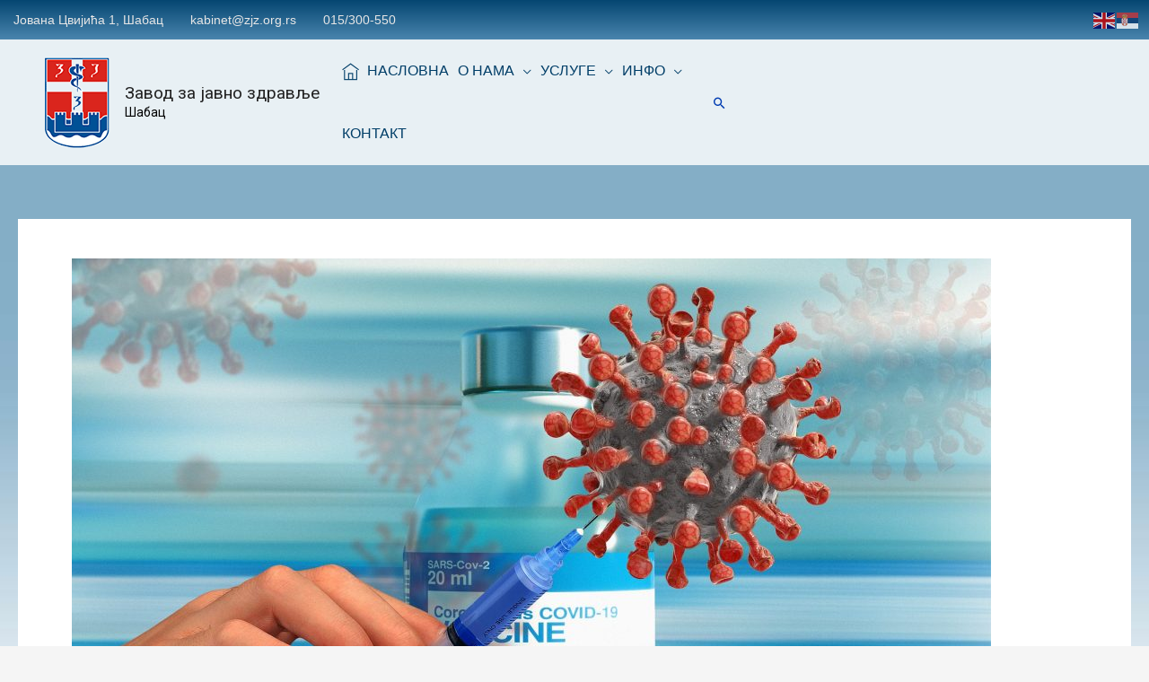

--- FILE ---
content_type: text/html; charset=UTF-8
request_url: https://www.zjz.org.rs/obavestenje-stanovnistvo/
body_size: 34634
content:
<!DOCTYPE html>
<html dir="ltr" lang="sr-RS"
	prefix="og: https://ogp.me/ns#" >
<head>
<meta charset="UTF-8">
<meta name="viewport" content="width=device-width, initial-scale=1">
	 <link rel="profile" href="https://gmpg.org/xfn/11"> 
	 <title>ОБАВЕШТЕЊЕ ЗА СТАНОВНИШТВО | Завод за јавно здравље</title>

		<!-- All in One SEO 4.4.4 - aioseo.com -->
		<meta name="robots" content="max-image-preview:large" />
		<link rel="canonical" href="https://www.zjz.org.rs/obavestenje-stanovnistvo/" />
		<meta name="generator" content="All in One SEO (AIOSEO) 4.4.4" />
		<meta property="og:locale" content="sr_RS" />
		<meta property="og:site_name" content="Завод за јавно здравље" />
		<meta property="og:type" content="article" />
		<meta property="og:title" content="ОБАВЕШТЕЊЕ ЗА СТАНОВНИШТВО | Завод за јавно здравље" />
		<meta property="og:url" content="https://www.zjz.org.rs/obavestenje-stanovnistvo/" />
		<meta property="og:image" content="https://www.zjz.org.rs/wp-content/uploads/2022/12/vaccine-g635aede57_1920.jpg" />
		<meta property="og:image:secure_url" content="https://www.zjz.org.rs/wp-content/uploads/2022/12/vaccine-g635aede57_1920.jpg" />
		<meta property="og:image:width" content="1920" />
		<meta property="og:image:height" content="1278" />
		<meta property="article:published_time" content="2022-12-27T06:44:09+00:00" />
		<meta property="article:modified_time" content="2022-12-27T06:44:09+00:00" />
		<meta name="twitter:card" content="summary" />
		<meta name="twitter:title" content="ОБАВЕШТЕЊЕ ЗА СТАНОВНИШТВО | Завод за јавно здравље" />
		<meta name="twitter:image" content="https://www.zjz.org.rs/wp-content/uploads/2022/12/vaccine-g635aede57_1920.jpg" />
		<script type="application/ld+json" class="aioseo-schema">
			{"@context":"https:\/\/schema.org","@graph":[{"@type":"Article","@id":"https:\/\/www.zjz.org.rs\/obavestenje-stanovnistvo\/#article","name":"\u041e\u0411\u0410\u0412\u0415\u0428\u0422\u0415\u040a\u0415 \u0417\u0410 \u0421\u0422\u0410\u041d\u041e\u0412\u041d\u0418\u0428\u0422\u0412\u041e | \u0417\u0430\u0432\u043e\u0434 \u0437\u0430 \u0458\u0430\u0432\u043d\u043e \u0437\u0434\u0440\u0430\u0432\u0459\u0435","headline":"\u041e\u0411\u0410\u0412\u0415\u0428\u0422\u0415\u040a\u0415 \u0417\u0410 \u0421\u0422\u0410\u041d\u041e\u0412\u041d\u0418\u0428\u0422\u0412\u041e","author":{"@id":"https:\/\/www.zjz.org.rs\/author\/freelancer\/#author"},"publisher":{"@id":"https:\/\/www.zjz.org.rs\/#organization"},"image":{"@type":"ImageObject","url":"https:\/\/www.zjz.org.rs\/wp-content\/uploads\/2022\/12\/vaccine-g635aede57_1920.jpg","width":1920,"height":1278},"datePublished":"2022-12-27T06:44:09+02:00","dateModified":"2022-12-27T06:44:09+02:00","inLanguage":"sr-RS","mainEntityOfPage":{"@id":"https:\/\/www.zjz.org.rs\/obavestenje-stanovnistvo\/#webpage"},"isPartOf":{"@id":"https:\/\/www.zjz.org.rs\/obavestenje-stanovnistvo\/#webpage"},"articleSection":"\u0412\u0435\u0441\u0442\u0438"},{"@type":"BreadcrumbList","@id":"https:\/\/www.zjz.org.rs\/obavestenje-stanovnistvo\/#breadcrumblist","itemListElement":[{"@type":"ListItem","@id":"https:\/\/www.zjz.org.rs\/#listItem","position":1,"item":{"@type":"WebPage","@id":"https:\/\/www.zjz.org.rs\/","name":"Home","description":"\u041e\u0434\u043b\u0443\u043a\u043e\u043c \u043e\u0441\u043d\u0438\u0432\u0430\u0447\u0430, \u041c\u0438\u043d\u0438\u0441\u0442\u0430\u0440\u0441\u0442\u0432\u0430 \u0437\u0434\u0440\u0430\u0432\u0459\u0430, \u0417\u0430\u0432\u043e\u0434 \u0437\u0430 \u0437\u0430\u0448\u0442\u0438\u0442\u0443 \u0437\u0434\u0440\u0430\u0432\u0459\u0430 \u201e\u0412\u0435\u0440\u0430 \u0411\u043b\u0430\u0433\u043e\u0458\u0435\u0432\u0438\u045b\u201c \u0443 \u0428\u0430\u043f\u0446\u0443 30. \u043c\u0430\u0458\u0430 2007. \u0433\u043e\u0434\u0438\u043d\u0435 \u0434\u043e\u0431\u0438\u0458\u0430 \u043d\u0430\u0437\u0438\u0432 \u0417\u0430\u0432\u043e\u0434 \u0437\u0430 \u0458\u0430\u0432\u043d\u043e \u0437\u0434\u0440\u0430\u0432\u0459\u0435.","url":"https:\/\/www.zjz.org.rs\/"},"nextItem":"https:\/\/www.zjz.org.rs\/obavestenje-stanovnistvo\/#listItem"},{"@type":"ListItem","@id":"https:\/\/www.zjz.org.rs\/obavestenje-stanovnistvo\/#listItem","position":2,"item":{"@type":"WebPage","@id":"https:\/\/www.zjz.org.rs\/obavestenje-stanovnistvo\/","name":"\u041e\u0411\u0410\u0412\u0415\u0428\u0422\u0415\u040a\u0415 \u0417\u0410 \u0421\u0422\u0410\u041d\u041e\u0412\u041d\u0418\u0428\u0422\u0412\u041e","url":"https:\/\/www.zjz.org.rs\/obavestenje-stanovnistvo\/"},"previousItem":"https:\/\/www.zjz.org.rs\/#listItem"}]},{"@type":"Organization","@id":"https:\/\/www.zjz.org.rs\/#organization","name":"\u0417\u0430\u0432\u043e\u0434 \u0437\u0430 \u0458\u0430\u0432\u043d\u043e \u0437\u0434\u0440\u0430\u0432\u0459\u0435","url":"https:\/\/www.zjz.org.rs\/","logo":{"@type":"ImageObject","url":"https:\/\/www.zjz.org.rs\/wp-content\/uploads\/2020\/03\/cropped-logo2-2.png","@id":"https:\/\/www.zjz.org.rs\/#organizationLogo","width":76,"height":105},"image":{"@id":"https:\/\/www.zjz.org.rs\/#organizationLogo"}},{"@type":"Person","@id":"https:\/\/www.zjz.org.rs\/author\/freelancer\/#author","url":"https:\/\/www.zjz.org.rs\/author\/freelancer\/","name":"freelancer","image":{"@type":"ImageObject","@id":"https:\/\/www.zjz.org.rs\/obavestenje-stanovnistvo\/#authorImage","url":"https:\/\/secure.gravatar.com\/avatar\/060d717d3f17ad18777f8d0f1580361d?s=96&d=mm&r=g","width":96,"height":96,"caption":"freelancer"}},{"@type":"WebPage","@id":"https:\/\/www.zjz.org.rs\/obavestenje-stanovnistvo\/#webpage","url":"https:\/\/www.zjz.org.rs\/obavestenje-stanovnistvo\/","name":"\u041e\u0411\u0410\u0412\u0415\u0428\u0422\u0415\u040a\u0415 \u0417\u0410 \u0421\u0422\u0410\u041d\u041e\u0412\u041d\u0418\u0428\u0422\u0412\u041e | \u0417\u0430\u0432\u043e\u0434 \u0437\u0430 \u0458\u0430\u0432\u043d\u043e \u0437\u0434\u0440\u0430\u0432\u0459\u0435","inLanguage":"sr-RS","isPartOf":{"@id":"https:\/\/www.zjz.org.rs\/#website"},"breadcrumb":{"@id":"https:\/\/www.zjz.org.rs\/obavestenje-stanovnistvo\/#breadcrumblist"},"author":{"@id":"https:\/\/www.zjz.org.rs\/author\/freelancer\/#author"},"creator":{"@id":"https:\/\/www.zjz.org.rs\/author\/freelancer\/#author"},"image":{"@type":"ImageObject","url":"https:\/\/www.zjz.org.rs\/wp-content\/uploads\/2022\/12\/vaccine-g635aede57_1920.jpg","@id":"https:\/\/www.zjz.org.rs\/#mainImage","width":1920,"height":1278},"primaryImageOfPage":{"@id":"https:\/\/www.zjz.org.rs\/obavestenje-stanovnistvo\/#mainImage"},"datePublished":"2022-12-27T06:44:09+02:00","dateModified":"2022-12-27T06:44:09+02:00"},{"@type":"WebSite","@id":"https:\/\/www.zjz.org.rs\/#website","url":"https:\/\/www.zjz.org.rs\/","name":"\u0417\u0430\u0432\u043e\u0434 \u0437\u0430 \u0458\u0430\u0432\u043d\u043e \u0437\u0434\u0440\u0430\u0432\u0459\u0435","description":"\u0428\u0430\u0431\u0430\u0446","inLanguage":"sr-RS","publisher":{"@id":"https:\/\/www.zjz.org.rs\/#organization"}}]}
		</script>
		<!-- All in One SEO -->

<link rel='dns-prefetch' href='//static.addtoany.com' />
<link rel="alternate" type="application/rss+xml" title="Завод за јавно здравље &raquo; довод" href="https://www.zjz.org.rs/feed/" />
		<!-- This site uses the Google Analytics by MonsterInsights plugin v8.19 - Using Analytics tracking - https://www.monsterinsights.com/ -->
		<!-- Note: MonsterInsights is not currently configured on this site. The site owner needs to authenticate with Google Analytics in the MonsterInsights settings panel. -->
					<!-- No tracking code set -->
				<!-- / Google Analytics by MonsterInsights -->
		<script>
window._wpemojiSettings = {"baseUrl":"https:\/\/s.w.org\/images\/core\/emoji\/14.0.0\/72x72\/","ext":".png","svgUrl":"https:\/\/s.w.org\/images\/core\/emoji\/14.0.0\/svg\/","svgExt":".svg","source":{"concatemoji":"https:\/\/www.zjz.org.rs\/wp-includes\/js\/wp-emoji-release.min.js?ver=6.2.8"}};
/*! This file is auto-generated */
!function(e,a,t){var n,r,o,i=a.createElement("canvas"),p=i.getContext&&i.getContext("2d");function s(e,t){p.clearRect(0,0,i.width,i.height),p.fillText(e,0,0);e=i.toDataURL();return p.clearRect(0,0,i.width,i.height),p.fillText(t,0,0),e===i.toDataURL()}function c(e){var t=a.createElement("script");t.src=e,t.defer=t.type="text/javascript",a.getElementsByTagName("head")[0].appendChild(t)}for(o=Array("flag","emoji"),t.supports={everything:!0,everythingExceptFlag:!0},r=0;r<o.length;r++)t.supports[o[r]]=function(e){if(p&&p.fillText)switch(p.textBaseline="top",p.font="600 32px Arial",e){case"flag":return s("\ud83c\udff3\ufe0f\u200d\u26a7\ufe0f","\ud83c\udff3\ufe0f\u200b\u26a7\ufe0f")?!1:!s("\ud83c\uddfa\ud83c\uddf3","\ud83c\uddfa\u200b\ud83c\uddf3")&&!s("\ud83c\udff4\udb40\udc67\udb40\udc62\udb40\udc65\udb40\udc6e\udb40\udc67\udb40\udc7f","\ud83c\udff4\u200b\udb40\udc67\u200b\udb40\udc62\u200b\udb40\udc65\u200b\udb40\udc6e\u200b\udb40\udc67\u200b\udb40\udc7f");case"emoji":return!s("\ud83e\udef1\ud83c\udffb\u200d\ud83e\udef2\ud83c\udfff","\ud83e\udef1\ud83c\udffb\u200b\ud83e\udef2\ud83c\udfff")}return!1}(o[r]),t.supports.everything=t.supports.everything&&t.supports[o[r]],"flag"!==o[r]&&(t.supports.everythingExceptFlag=t.supports.everythingExceptFlag&&t.supports[o[r]]);t.supports.everythingExceptFlag=t.supports.everythingExceptFlag&&!t.supports.flag,t.DOMReady=!1,t.readyCallback=function(){t.DOMReady=!0},t.supports.everything||(n=function(){t.readyCallback()},a.addEventListener?(a.addEventListener("DOMContentLoaded",n,!1),e.addEventListener("load",n,!1)):(e.attachEvent("onload",n),a.attachEvent("onreadystatechange",function(){"complete"===a.readyState&&t.readyCallback()})),(e=t.source||{}).concatemoji?c(e.concatemoji):e.wpemoji&&e.twemoji&&(c(e.twemoji),c(e.wpemoji)))}(window,document,window._wpemojiSettings);
</script>
<style>
img.wp-smiley,
img.emoji {
	display: inline !important;
	border: none !important;
	box-shadow: none !important;
	height: 1em !important;
	width: 1em !important;
	margin: 0 0.07em !important;
	vertical-align: -0.1em !important;
	background: none !important;
	padding: 0 !important;
}
</style>
	<link rel='stylesheet' id='astra-theme-css-css' href='https://www.zjz.org.rs/wp-content/themes/astra/assets/css/minified/frontend.min.css?ver=4.1.4' media='all' />
<style id='astra-theme-css-inline-css'>
.ast-no-sidebar .entry-content .alignfull {margin-left: calc( -50vw + 50%);margin-right: calc( -50vw + 50%);max-width: 100vw;width: 100vw;}.ast-no-sidebar .entry-content .alignwide {margin-left: calc(-41vw + 50%);margin-right: calc(-41vw + 50%);max-width: unset;width: unset;}.ast-no-sidebar .entry-content .alignfull .alignfull,.ast-no-sidebar .entry-content .alignfull .alignwide,.ast-no-sidebar .entry-content .alignwide .alignfull,.ast-no-sidebar .entry-content .alignwide .alignwide,.ast-no-sidebar .entry-content .wp-block-column .alignfull,.ast-no-sidebar .entry-content .wp-block-column .alignwide{width: 100%;margin-left: auto;margin-right: auto;}.wp-block-gallery,.blocks-gallery-grid {margin: 0;}.wp-block-separator {max-width: 100px;}.wp-block-separator.is-style-wide,.wp-block-separator.is-style-dots {max-width: none;}.entry-content .has-2-columns .wp-block-column:first-child {padding-right: 10px;}.entry-content .has-2-columns .wp-block-column:last-child {padding-left: 10px;}@media (max-width: 782px) {.entry-content .wp-block-columns .wp-block-column {flex-basis: 100%;}.entry-content .has-2-columns .wp-block-column:first-child {padding-right: 0;}.entry-content .has-2-columns .wp-block-column:last-child {padding-left: 0;}}body .entry-content .wp-block-latest-posts {margin-left: 0;}body .entry-content .wp-block-latest-posts li {list-style: none;}.ast-no-sidebar .ast-container .entry-content .wp-block-latest-posts {margin-left: 0;}.ast-header-break-point .entry-content .alignwide {margin-left: auto;margin-right: auto;}.entry-content .blocks-gallery-item img {margin-bottom: auto;}.wp-block-pullquote {border-top: 4px solid #555d66;border-bottom: 4px solid #555d66;color: #40464d;}:root{--ast-container-default-xlg-padding:6.67em;--ast-container-default-lg-padding:5.67em;--ast-container-default-slg-padding:4.34em;--ast-container-default-md-padding:3.34em;--ast-container-default-sm-padding:6.67em;--ast-container-default-xs-padding:2.4em;--ast-container-default-xxs-padding:1.4em;--ast-code-block-background:#EEEEEE;--ast-comment-inputs-background:#FAFAFA;}html{font-size:93.75%;}a,.page-title{color:#013cb2;}a:hover,a:focus{color:#af4f26;}body,button,input,select,textarea,.ast-button,.ast-custom-button{font-family:-apple-system,BlinkMacSystemFont,Segoe UI,Roboto,Oxygen-Sans,Ubuntu,Cantarell,Helvetica Neue,sans-serif;font-weight:inherit;font-size:15px;font-size:1rem;}blockquote{color:#000000;}.ast-site-identity .site-description{color:var(--ast-global-color-8);}.site-title{font-size:19px;font-size:1.2666666666667rem;display:block;}.site-header .site-description{font-size:14px;font-size:0.93333333333333rem;display:block;}.entry-title{font-size:40px;font-size:2.6666666666667rem;}h1,.entry-content h1{font-size:40px;font-size:2.6666666666667rem;}h2,.entry-content h2{font-size:30px;font-size:2rem;}h3,.entry-content h3{font-size:25px;font-size:1.6666666666667rem;}h4,.entry-content h4{font-size:20px;font-size:1.3333333333333rem;line-height:1.2em;}h5,.entry-content h5{font-size:18px;font-size:1.2rem;line-height:1.2em;}h6,.entry-content h6{font-size:15px;font-size:1rem;line-height:1.25em;}::selection{background-color:#0274be;color:#ffffff;}body,h1,.entry-title a,.entry-content h1,h2,.entry-content h2,h3,.entry-content h3,h4,.entry-content h4,h5,.entry-content h5,h6,.entry-content h6{color:#3a3a3a;}.tagcloud a:hover,.tagcloud a:focus,.tagcloud a.current-item{color:#ffffff;border-color:#013cb2;background-color:#013cb2;}input:focus,input[type="text"]:focus,input[type="email"]:focus,input[type="url"]:focus,input[type="password"]:focus,input[type="reset"]:focus,input[type="search"]:focus,textarea:focus{border-color:#013cb2;}input[type="radio"]:checked,input[type=reset],input[type="checkbox"]:checked,input[type="checkbox"]:hover:checked,input[type="checkbox"]:focus:checked,input[type=range]::-webkit-slider-thumb{border-color:#013cb2;background-color:#013cb2;box-shadow:none;}.site-footer a:hover + .post-count,.site-footer a:focus + .post-count{background:#013cb2;border-color:#013cb2;}.single .nav-links .nav-previous,.single .nav-links .nav-next{color:#013cb2;}.entry-meta,.entry-meta *{line-height:1.45;color:#013cb2;}.entry-meta a:hover,.entry-meta a:hover *,.entry-meta a:focus,.entry-meta a:focus *,.page-links > .page-link,.page-links .page-link:hover,.post-navigation a:hover{color:#af4f26;}#cat option,.secondary .calendar_wrap thead a,.secondary .calendar_wrap thead a:visited{color:#013cb2;}.secondary .calendar_wrap #today,.ast-progress-val span{background:#013cb2;}.secondary a:hover + .post-count,.secondary a:focus + .post-count{background:#013cb2;border-color:#013cb2;}.calendar_wrap #today > a{color:#ffffff;}.page-links .page-link,.single .post-navigation a{color:#013cb2;}.widget-title{font-size:21px;font-size:1.4rem;color:#3a3a3a;}.single .ast-author-details .author-title{color:#af4f26;}a:focus-visible,.ast-menu-toggle:focus-visible,.site .skip-link:focus-visible,.wp-block-loginout input:focus-visible,.wp-block-search.wp-block-search__button-inside .wp-block-search__inside-wrapper,.ast-header-navigation-arrow:focus-visible{outline-style:dotted;outline-color:inherit;outline-width:thin;border-color:transparent;}input:focus,input[type="text"]:focus,input[type="email"]:focus,input[type="url"]:focus,input[type="password"]:focus,input[type="reset"]:focus,input[type="search"]:focus,textarea:focus,.wp-block-search__input:focus,[data-section="section-header-mobile-trigger"] .ast-button-wrap .ast-mobile-menu-trigger-minimal:focus,.ast-mobile-popup-drawer.active .menu-toggle-close:focus,.woocommerce-ordering select.orderby:focus,#ast-scroll-top:focus,.woocommerce a.add_to_cart_button:focus,.woocommerce .button.single_add_to_cart_button:focus{border-style:dotted;border-color:inherit;border-width:thin;outline-color:transparent;}.ast-logo-title-inline .site-logo-img{padding-right:1em;}.site-logo-img img{ transition:all 0.2s linear;}@media (max-width:768px){#ast-desktop-header{display:none;}}@media (min-width:768px){#ast-mobile-header{display:none;}}.wp-block-buttons.aligncenter{justify-content:center;}@media (max-width:782px){.entry-content .wp-block-columns .wp-block-column{margin-left:0px;}}.wp-block-image.aligncenter{margin-left:auto;margin-right:auto;}.wp-block-table.aligncenter{margin-left:auto;margin-right:auto;}@media (max-width:768px){.ast-separate-container #primary,.ast-separate-container #secondary{padding:1.5em 0;}#primary,#secondary{padding:1.5em 0;margin:0;}.ast-left-sidebar #content > .ast-container{display:flex;flex-direction:column-reverse;width:100%;}.ast-separate-container .ast-article-post,.ast-separate-container .ast-article-single{padding:1.5em 2.14em;}.ast-author-box img.avatar{margin:20px 0 0 0;}}@media (min-width:769px){.ast-separate-container.ast-right-sidebar #primary,.ast-separate-container.ast-left-sidebar #primary{border:0;}.search-no-results.ast-separate-container #primary{margin-bottom:4em;}}.wp-block-button .wp-block-button__link{color:#ffffff;}.wp-block-button .wp-block-button__link:hover,.wp-block-button .wp-block-button__link:focus{color:#ffffff;background-color:#af4f26;border-color:#af4f26;}.elementor-widget-heading h4.elementor-heading-title{line-height:1.2em;}.elementor-widget-heading h5.elementor-heading-title{line-height:1.2em;}.elementor-widget-heading h6.elementor-heading-title{line-height:1.25em;}.wp-block-button .wp-block-button__link{border-top-width:0;border-right-width:0;border-left-width:0;border-bottom-width:0;border-color:#0274be;background-color:#0274be;color:#ffffff;font-family:inherit;font-weight:inherit;line-height:1em;border-top-left-radius:2px;border-top-right-radius:2px;border-bottom-right-radius:2px;border-bottom-left-radius:2px;padding-top:10px;padding-right:40px;padding-bottom:10px;padding-left:40px;}.menu-toggle,button,.ast-button,.ast-custom-button,.button,input#submit,input[type="button"],input[type="submit"],input[type="reset"]{border-style:solid;border-top-width:0;border-right-width:0;border-left-width:0;border-bottom-width:0;color:#ffffff;border-color:#0274be;background-color:#0274be;padding-top:10px;padding-right:40px;padding-bottom:10px;padding-left:40px;font-family:inherit;font-weight:inherit;line-height:1em;border-top-left-radius:2px;border-top-right-radius:2px;border-bottom-right-radius:2px;border-bottom-left-radius:2px;}button:focus,.menu-toggle:hover,button:hover,.ast-button:hover,.ast-custom-button:hover .button:hover,.ast-custom-button:hover ,input[type=reset]:hover,input[type=reset]:focus,input#submit:hover,input#submit:focus,input[type="button"]:hover,input[type="button"]:focus,input[type="submit"]:hover,input[type="submit"]:focus{color:#ffffff;background-color:#af4f26;border-color:#af4f26;}@media (max-width:768px){.ast-mobile-header-stack .main-header-bar .ast-search-menu-icon{display:inline-block;}.ast-header-break-point.ast-header-custom-item-outside .ast-mobile-header-stack .main-header-bar .ast-search-icon{margin:0;}.ast-comment-avatar-wrap img{max-width:2.5em;}.ast-separate-container .ast-comment-list li.depth-1{padding:1.5em 2.14em;}.ast-separate-container .comment-respond{padding:2em 2.14em;}.ast-comment-meta{padding:0 1.8888em 1.3333em;}}@media (min-width:544px){.ast-container{max-width:100%;}}@media (max-width:544px){.ast-separate-container .ast-article-post,.ast-separate-container .ast-article-single,.ast-separate-container .comments-title,.ast-separate-container .ast-archive-description{padding:1.5em 1em;}.ast-separate-container #content .ast-container{padding-left:0.54em;padding-right:0.54em;}.ast-separate-container .ast-comment-list li.depth-1{padding:1.5em 1em;margin-bottom:1.5em;}.ast-separate-container .ast-comment-list .bypostauthor{padding:.5em;}.ast-search-menu-icon.ast-dropdown-active .search-field{width:170px;}}body,.ast-separate-container{background-image:url(http://www.zjz.org.rs/wp-content/uploads/2023/03/Pozadina8a.jpg);;background-repeat:repeat-x;background-position:center top;background-size:contain;background-attachment:scroll;}.ast-no-sidebar.ast-separate-container .entry-content .alignfull {margin-left: -6.67em;margin-right: -6.67em;width: auto;}@media (max-width: 1200px) {.ast-no-sidebar.ast-separate-container .entry-content .alignfull {margin-left: -2.4em;margin-right: -2.4em;}}@media (max-width: 768px) {.ast-no-sidebar.ast-separate-container .entry-content .alignfull {margin-left: -2.14em;margin-right: -2.14em;}}@media (max-width: 544px) {.ast-no-sidebar.ast-separate-container .entry-content .alignfull {margin-left: -1em;margin-right: -1em;}}.ast-no-sidebar.ast-separate-container .entry-content .alignwide {margin-left: -20px;margin-right: -20px;}.ast-no-sidebar.ast-separate-container .entry-content .wp-block-column .alignfull,.ast-no-sidebar.ast-separate-container .entry-content .wp-block-column .alignwide {margin-left: auto;margin-right: auto;width: 100%;}@media (max-width:768px){.site-title{display:block;}.site-header .site-description{display:block;}.entry-title{font-size:30px;}h1,.entry-content h1{font-size:30px;}h2,.entry-content h2{font-size:25px;}h3,.entry-content h3{font-size:20px;}}@media (max-width:544px){.site-title{font-size:17px;font-size:1.1333333333333rem;display:block;}.site-header .site-description{font-size:17px;font-size:1.1333333333333rem;display:block;}.entry-title{font-size:30px;}h1,.entry-content h1{font-size:30px;}h2,.entry-content h2{font-size:25px;}h3,.entry-content h3{font-size:20px;}header .custom-logo-link img,.ast-header-break-point .site-branding img,.ast-header-break-point .custom-logo-link img{max-width:248px;}.astra-logo-svg{width:248px;}.ast-header-break-point .site-logo-img .custom-mobile-logo-link img{max-width:248px;}}@media (max-width:768px){html{font-size:85.5%;}}@media (max-width:544px){html{font-size:85.5%;}}@media (min-width:769px){.ast-container{max-width:1390px;}}@font-face {font-family: "Astra";src: url(https://www.zjz.org.rs/wp-content/themes/astra/assets/fonts/astra.woff) format("woff"),url(https://www.zjz.org.rs/wp-content/themes/astra/assets/fonts/astra.ttf) format("truetype"),url(https://www.zjz.org.rs/wp-content/themes/astra/assets/fonts/astra.svg#astra) format("svg");font-weight: normal;font-style: normal;font-display: fallback;}.ast-theme-transparent-header [data-section="section-header-mobile-trigger"] .ast-button-wrap .mobile-menu-toggle-icon .ast-mobile-svg{fill:unset;}.ast-theme-transparent-header [data-section="section-header-mobile-trigger"] .ast-button-wrap .mobile-menu-wrap .mobile-menu{color:unset;}.ast-theme-transparent-header [data-section="section-header-mobile-trigger"] .ast-button-wrap .ast-mobile-menu-trigger-outline{background:transparent;color:unset;}.astra-icon-down_arrow::after {content: "\e900";font-family: Astra;}.astra-icon-close::after {content: "\e5cd";font-family: Astra;}.astra-icon-drag_handle::after {content: "\e25d";font-family: Astra;}.astra-icon-format_align_justify::after {content: "\e235";font-family: Astra;}.astra-icon-menu::after {content: "\e5d2";font-family: Astra;}.astra-icon-reorder::after {content: "\e8fe";font-family: Astra;}.astra-icon-search::after {content: "\e8b6";font-family: Astra;}.astra-icon-zoom_in::after {content: "\e56b";font-family: Astra;}.astra-icon-check-circle::after {content: "\e901";font-family: Astra;}.astra-icon-shopping-cart::after {content: "\f07a";font-family: Astra;}.astra-icon-shopping-bag::after {content: "\f290";font-family: Astra;}.astra-icon-shopping-basket::after {content: "\f291";font-family: Astra;}.astra-icon-circle-o::after {content: "\e903";font-family: Astra;}.astra-icon-certificate::after {content: "\e902";font-family: Astra;}blockquote {padding: 1.2em;}:root .has-ast-global-color-0-color{color:var(--ast-global-color-0);}:root .has-ast-global-color-0-background-color{background-color:var(--ast-global-color-0);}:root .wp-block-button .has-ast-global-color-0-color{color:var(--ast-global-color-0);}:root .wp-block-button .has-ast-global-color-0-background-color{background-color:var(--ast-global-color-0);}:root .has-ast-global-color-1-color{color:var(--ast-global-color-1);}:root .has-ast-global-color-1-background-color{background-color:var(--ast-global-color-1);}:root .wp-block-button .has-ast-global-color-1-color{color:var(--ast-global-color-1);}:root .wp-block-button .has-ast-global-color-1-background-color{background-color:var(--ast-global-color-1);}:root .has-ast-global-color-2-color{color:var(--ast-global-color-2);}:root .has-ast-global-color-2-background-color{background-color:var(--ast-global-color-2);}:root .wp-block-button .has-ast-global-color-2-color{color:var(--ast-global-color-2);}:root .wp-block-button .has-ast-global-color-2-background-color{background-color:var(--ast-global-color-2);}:root .has-ast-global-color-3-color{color:var(--ast-global-color-3);}:root .has-ast-global-color-3-background-color{background-color:var(--ast-global-color-3);}:root .wp-block-button .has-ast-global-color-3-color{color:var(--ast-global-color-3);}:root .wp-block-button .has-ast-global-color-3-background-color{background-color:var(--ast-global-color-3);}:root .has-ast-global-color-4-color{color:var(--ast-global-color-4);}:root .has-ast-global-color-4-background-color{background-color:var(--ast-global-color-4);}:root .wp-block-button .has-ast-global-color-4-color{color:var(--ast-global-color-4);}:root .wp-block-button .has-ast-global-color-4-background-color{background-color:var(--ast-global-color-4);}:root .has-ast-global-color-5-color{color:var(--ast-global-color-5);}:root .has-ast-global-color-5-background-color{background-color:var(--ast-global-color-5);}:root .wp-block-button .has-ast-global-color-5-color{color:var(--ast-global-color-5);}:root .wp-block-button .has-ast-global-color-5-background-color{background-color:var(--ast-global-color-5);}:root .has-ast-global-color-6-color{color:var(--ast-global-color-6);}:root .has-ast-global-color-6-background-color{background-color:var(--ast-global-color-6);}:root .wp-block-button .has-ast-global-color-6-color{color:var(--ast-global-color-6);}:root .wp-block-button .has-ast-global-color-6-background-color{background-color:var(--ast-global-color-6);}:root .has-ast-global-color-7-color{color:var(--ast-global-color-7);}:root .has-ast-global-color-7-background-color{background-color:var(--ast-global-color-7);}:root .wp-block-button .has-ast-global-color-7-color{color:var(--ast-global-color-7);}:root .wp-block-button .has-ast-global-color-7-background-color{background-color:var(--ast-global-color-7);}:root .has-ast-global-color-8-color{color:var(--ast-global-color-8);}:root .has-ast-global-color-8-background-color{background-color:var(--ast-global-color-8);}:root .wp-block-button .has-ast-global-color-8-color{color:var(--ast-global-color-8);}:root .wp-block-button .has-ast-global-color-8-background-color{background-color:var(--ast-global-color-8);}:root{--ast-global-color-0:#0170B9;--ast-global-color-1:#3a3a3a;--ast-global-color-2:#3a3a3a;--ast-global-color-3:#4B4F58;--ast-global-color-4:#F5F5F5;--ast-global-color-5:#FFFFFF;--ast-global-color-6:#E5E5E5;--ast-global-color-7:#424242;--ast-global-color-8:#000000;}:root {--ast-border-color : #dddddd;}.ast-single-entry-banner {-js-display: flex;display: flex;flex-direction: column;justify-content: center;text-align: center;position: relative;background: #eeeeee;}.ast-single-entry-banner[data-banner-layout="layout-1"] {max-width: 1350px;background: inherit;padding: 20px 0;}.ast-single-entry-banner[data-banner-width-type="custom"] {margin: 0 auto;width: 100%;}.ast-single-entry-banner + .site-content .entry-header {margin-bottom: 0;}header.entry-header .entry-title{font-size:30px;font-size:2rem;}header.entry-header > *:not(:last-child){margin-bottom:10px;}.ast-archive-entry-banner {-js-display: flex;display: flex;flex-direction: column;justify-content: center;text-align: center;position: relative;background: #eeeeee;}.ast-archive-entry-banner[data-banner-width-type="custom"] {margin: 0 auto;width: 100%;}.ast-archive-entry-banner[data-banner-layout="layout-1"] {background: inherit;padding: 20px 0;text-align: left;}body.archive .ast-archive-description{max-width:1350px;width:100%;text-align:left;padding-top:3em;padding-right:3em;padding-bottom:3em;padding-left:3em;}body.archive .ast-archive-description .ast-archive-title,body.archive .ast-archive-description .ast-archive-title *{font-size:40px;font-size:2.6666666666667rem;}body.archive .ast-archive-description > *:not(:last-child){margin-bottom:10px;}@media (max-width:768px){body.archive .ast-archive-description{text-align:left;}}@media (max-width:544px){body.archive .ast-archive-description{text-align:left;}}@media (min-width:768px){.ast-theme-transparent-header #masthead{position:absolute;left:0;right:0;}.ast-theme-transparent-header .main-header-bar,.ast-theme-transparent-header.ast-header-break-point .main-header-bar{background:none;}body.elementor-editor-active.ast-theme-transparent-header #masthead,.fl-builder-edit .ast-theme-transparent-header #masthead,body.vc_editor.ast-theme-transparent-header #masthead,body.brz-ed.ast-theme-transparent-header #masthead{z-index:0;}.ast-header-break-point.ast-replace-site-logo-transparent.ast-theme-transparent-header .custom-mobile-logo-link{display:none;}.ast-header-break-point.ast-replace-site-logo-transparent.ast-theme-transparent-header .transparent-custom-logo{display:inline-block;}.ast-theme-transparent-header .ast-above-header,.ast-theme-transparent-header .ast-above-header.ast-above-header-bar{background-image:none;background-color:transparent;}.ast-theme-transparent-header .ast-below-header{background-image:none;background-color:transparent;}}@media (min-width:769px){.ast-theme-transparent-header .main-header-bar,.ast-theme-transparent-header.ast-header-break-point .main-header-bar-wrap .main-header-menu,.ast-theme-transparent-header.ast-header-break-point .main-header-bar-wrap .main-header-bar,.ast-theme-transparent-header.ast-header-break-point .ast-mobile-header-wrap .main-header-bar{background-color:rgba(255,255,255,0.81);}.ast-theme-transparent-header .main-header-bar .ast-search-menu-icon form{background-color:rgba(255,255,255,0.81);}.ast-theme-transparent-header .ast-above-header,.ast-theme-transparent-header .ast-above-header.ast-above-header-bar,.ast-theme-transparent-header .ast-below-header,.ast-header-break-point.ast-theme-transparent-header .ast-above-header,.ast-header-break-point.ast-theme-transparent-header .ast-below-header{background-color:rgba(255,255,255,0.81);}.ast-theme-transparent-header .ast-builder-menu .main-header-menu,.ast-theme-transparent-header .ast-builder-menu .main-header-menu .menu-link,.ast-theme-transparent-header [CLASS*="ast-builder-menu-"] .main-header-menu .menu-item > .menu-link,.ast-theme-transparent-header .ast-masthead-custom-menu-items,.ast-theme-transparent-header .ast-masthead-custom-menu-items a,.ast-theme-transparent-header .ast-builder-menu .main-header-menu .menu-item > .ast-menu-toggle,.ast-theme-transparent-header .ast-builder-menu .main-header-menu .menu-item > .ast-menu-toggle,.ast-theme-transparent-header .ast-above-header-navigation a,.ast-header-break-point.ast-theme-transparent-header .ast-above-header-navigation a,.ast-header-break-point.ast-theme-transparent-header .ast-above-header-navigation > ul.ast-above-header-menu > .menu-item-has-children:not(.current-menu-item) > .ast-menu-toggle,.ast-theme-transparent-header .ast-below-header-menu,.ast-theme-transparent-header .ast-below-header-menu a,.ast-header-break-point.ast-theme-transparent-header .ast-below-header-menu a,.ast-header-break-point.ast-theme-transparent-header .ast-below-header-menu,.ast-theme-transparent-header .main-header-menu .menu-link{color:#003e68;}}@media (max-width:768px){.transparent-custom-logo{display:none;}}@media (min-width:768px){.ast-transparent-mobile-logo{display:none;}}@media (max-width:768px){.ast-transparent-mobile-logo{display:block;}}@media (min-width:768px){.ast-theme-transparent-header #ast-desktop-header > [CLASS*="-header-wrap"]:nth-last-child(2) > [CLASS*="-header-bar"]{border-bottom-width:0px;border-bottom-style:solid;}}.ast-breadcrumbs .trail-browse,.ast-breadcrumbs .trail-items,.ast-breadcrumbs .trail-items li{display:inline-block;margin:0;padding:0;border:none;background:inherit;text-indent:0;text-decoration:none;}.ast-breadcrumbs .trail-browse{font-size:inherit;font-style:inherit;font-weight:inherit;color:inherit;}.ast-breadcrumbs .trail-items{list-style:none;}.trail-items li::after{padding:0 0.3em;content:"\00bb";}.trail-items li:last-of-type::after{display:none;}@media (max-width:768px){.ast-builder-grid-row-container.ast-builder-grid-row-tablet-3-firstrow .ast-builder-grid-row > *:first-child,.ast-builder-grid-row-container.ast-builder-grid-row-tablet-3-lastrow .ast-builder-grid-row > *:last-child{grid-column:1 / -1;}}@media (max-width:544px){.ast-builder-grid-row-container.ast-builder-grid-row-mobile-3-firstrow .ast-builder-grid-row > *:first-child,.ast-builder-grid-row-container.ast-builder-grid-row-mobile-3-lastrow .ast-builder-grid-row > *:last-child{grid-column:1 / -1;}}.ast-builder-layout-element[data-section="title_tagline"]{display:flex;}@media (max-width:768px){.ast-header-break-point .ast-builder-layout-element[data-section="title_tagline"]{display:flex;}}@media (max-width:544px){.ast-header-break-point .ast-builder-layout-element[data-section="title_tagline"]{display:flex;}}.ast-builder-menu-1{font-family:Helvetica,Verdana,Arial,sans-serif;font-weight:400;text-transform:none;}.ast-builder-menu-1 .menu-item > .menu-link{font-size:16px;font-size:1.0666666666667rem;padding-left:5px;padding-right:5px;}.ast-builder-menu-1 .sub-menu,.ast-builder-menu-1 .inline-on-mobile .sub-menu{border-top-width:0px;border-bottom-width:0px;border-right-width:0px;border-left-width:0px;border-color:#0274be;border-style:solid;}.ast-builder-menu-1 .main-header-menu > .menu-item > .sub-menu,.ast-builder-menu-1 .main-header-menu > .menu-item > .astra-full-megamenu-wrapper{margin-top:0px;}.ast-desktop .ast-builder-menu-1 .main-header-menu > .menu-item > .sub-menu:before,.ast-desktop .ast-builder-menu-1 .main-header-menu > .menu-item > .astra-full-megamenu-wrapper:before{height:calc( 0px + 5px );}.ast-builder-menu-1 .menu-item.menu-item-has-children > .ast-menu-toggle{right:calc( 5px - 0.907em );}.ast-desktop .ast-builder-menu-1 .menu-item .sub-menu .menu-link{border-bottom-width:1px;border-color:var(--ast-global-color-6);border-style:solid;}.ast-desktop .ast-builder-menu-1 .menu-item .sub-menu .menu-item:last-child .menu-link{border-bottom-width:0;}@media (max-width:768px){.ast-header-break-point .ast-builder-menu-1 .main-header-menu .menu-item > .menu-link{padding-top:0px;padding-bottom:0px;padding-left:20px;padding-right:20px;}.ast-header-break-point .ast-builder-menu-1 .menu-item.menu-item-has-children > .ast-menu-toggle{top:0px;right:calc( 20px - 0.907em );}.ast-builder-menu-1 .menu-item-has-children > .menu-link:after{content:unset;}.ast-builder-menu-1 .main-header-menu > .menu-item > .sub-menu,.ast-builder-menu-1 .main-header-menu > .menu-item > .astra-full-megamenu-wrapper{margin-top:0;}}@media (max-width:544px){.ast-header-break-point .ast-builder-menu-1 .menu-item.menu-item-has-children > .ast-menu-toggle{top:0;}.ast-builder-menu-1 .main-header-menu > .menu-item > .sub-menu,.ast-builder-menu-1 .main-header-menu > .menu-item > .astra-full-megamenu-wrapper{margin-top:0;}}.ast-builder-menu-1{display:flex;}@media (max-width:768px){.ast-header-break-point .ast-builder-menu-1{display:flex;}}@media (max-width:544px){.ast-header-break-point .ast-builder-menu-1{display:flex;}}.main-header-bar .main-header-bar-navigation .ast-search-icon {display: block;z-index: 4;position: relative;}.ast-search-icon .ast-icon {z-index: 4;}.ast-search-icon {z-index: 4;position: relative;line-height: normal;}.main-header-bar .ast-search-menu-icon .search-form {background-color: #ffffff;}.ast-search-menu-icon.ast-dropdown-active.slide-search .search-form {visibility: visible;opacity: 1;}.ast-search-menu-icon .search-form {border: 1px solid #e7e7e7;line-height: normal;padding: 0 3em 0 0;border-radius: 2px;display: inline-block;-webkit-backface-visibility: hidden;backface-visibility: hidden;position: relative;color: inherit;background-color: #fff;}.ast-search-menu-icon .astra-search-icon {-js-display: flex;display: flex;line-height: normal;}.ast-search-menu-icon .astra-search-icon:focus {outline: none;}.ast-search-menu-icon .search-field {border: none;background-color: transparent;transition: width .2s;border-radius: inherit;color: inherit;font-size: inherit;width: 0;color: #757575;}.ast-search-menu-icon .search-submit {display: none;background: none;border: none;font-size: 1.3em;color: #757575;}.ast-search-menu-icon.ast-dropdown-active {visibility: visible;opacity: 1;position: relative;}.ast-search-menu-icon.ast-dropdown-active .search-field {width: 235px;}.ast-header-search .ast-search-menu-icon.slide-search .search-form,.ast-header-search .ast-search-menu-icon.ast-inline-search .search-form {-js-display: flex;display: flex;align-items: center;}.ast-search-menu-icon.ast-inline-search .search-field {width : 100%;padding : 0.60em;padding-right : 5.5em;}.site-header-section-left .ast-search-menu-icon.slide-search .search-form {padding-left: 3em;padding-right: unset;left: -1em;right: unset;}.site-header-section-left .ast-search-menu-icon.slide-search .search-form .search-field {margin-right: unset;margin-left: 10px;}.ast-search-menu-icon.slide-search .search-form {-webkit-backface-visibility: visible;backface-visibility: visible;visibility: hidden;opacity: 0;transition: all .2s;position: absolute;z-index: 3;right: -1em;top: 50%;transform: translateY(-50%);}.ast-header-search .ast-search-menu-icon .search-form .search-field:-ms-input-placeholder,.ast-header-search .ast-search-menu-icon .search-form .search-field:-ms-input-placeholder{opacity:0.5;}.ast-header-search .ast-search-menu-icon.slide-search .search-form,.ast-header-search .ast-search-menu-icon.ast-inline-search .search-form{-js-display:flex;display:flex;align-items:center;}.ast-builder-layout-element.ast-header-search{height:auto;}.ast-header-search .astra-search-icon{font-size:17px;}.ast-header-search .ast-search-menu-icon.ast-dropdown-active .search-field{margin-right:7px;}.ast-hfb-header .site-header-section > .ast-header-search,.ast-hfb-header .ast-header-search{margin-top:0px;margin-bottom:0px;margin-left:0px;margin-right:0px;}@media (max-width:768px){.ast-header-search .astra-search-icon{font-size:18px;}.ast-header-search .ast-search-menu-icon.ast-dropdown-active .search-field{margin-right:8px;}}@media (max-width:544px){.ast-header-search .astra-search-icon{font-size:18px;}.ast-header-search .ast-search-menu-icon.ast-dropdown-active .search-field{margin-right:8px;}}.ast-header-search{display:flex;}@media (max-width:768px){.ast-header-break-point .ast-header-search{display:flex;}}@media (max-width:544px){.ast-header-break-point .ast-header-search{display:flex;}}.elementor-template-full-width .ast-container{display:block;}@media (max-width:544px){.elementor-element .elementor-wc-products .woocommerce[class*="columns-"] ul.products li.product{width:auto;margin:0;}.elementor-element .woocommerce .woocommerce-result-count{float:none;}}.ast-desktop .ast-mega-menu-enabled .ast-builder-menu-1 div:not( .astra-full-megamenu-wrapper) .sub-menu,.ast-builder-menu-1 .inline-on-mobile .sub-menu,.ast-desktop .ast-builder-menu-1 .astra-full-megamenu-wrapper,.ast-desktop .ast-builder-menu-1 .menu-item .sub-menu{box-shadow:0px 4px 10px -2px rgba(0,0,0,0.1);}.ast-desktop .ast-mobile-popup-drawer.active .ast-mobile-popup-inner{max-width:35%;}@media (max-width:921px){.ast-mobile-popup-drawer.active .ast-mobile-popup-inner{max-width:90%;}}@media (max-width:544px){.ast-mobile-popup-drawer.active .ast-mobile-popup-inner{max-width:90%;}}.ast-header-break-point .main-header-bar{border-bottom-width:1px;}@media (min-width:769px){.main-header-bar{border-bottom-width:1px;}}.main-header-menu .menu-item,#astra-footer-menu .menu-item,.main-header-bar .ast-masthead-custom-menu-items{-js-display:flex;display:flex;-webkit-box-pack:center;-webkit-justify-content:center;-moz-box-pack:center;-ms-flex-pack:center;justify-content:center;-webkit-box-orient:vertical;-webkit-box-direction:normal;-webkit-flex-direction:column;-moz-box-orient:vertical;-moz-box-direction:normal;-ms-flex-direction:column;flex-direction:column;}.main-header-menu > .menu-item > .menu-link,#astra-footer-menu > .menu-item > .menu-link{height:100%;-webkit-box-align:center;-webkit-align-items:center;-moz-box-align:center;-ms-flex-align:center;align-items:center;-js-display:flex;display:flex;}.main-header-menu .sub-menu .menu-item.menu-item-has-children > .menu-link:after{position:absolute;right:1em;top:50%;transform:translate(0,-50%) rotate(270deg);}.ast-header-break-point .main-header-bar .main-header-bar-navigation .page_item_has_children > .ast-menu-toggle::before,.ast-header-break-point .main-header-bar .main-header-bar-navigation .menu-item-has-children > .ast-menu-toggle::before,.ast-mobile-popup-drawer .main-header-bar-navigation .menu-item-has-children>.ast-menu-toggle::before,.ast-header-break-point .ast-mobile-header-wrap .main-header-bar-navigation .menu-item-has-children > .ast-menu-toggle::before{font-weight:bold;content:"\e900";font-family:Astra;text-decoration:inherit;display:inline-block;}.ast-header-break-point .main-navigation ul.sub-menu .menu-item .menu-link:before{content:"\e900";font-family:Astra;font-size:.65em;text-decoration:inherit;display:inline-block;transform:translate(0,-2px) rotateZ(270deg);margin-right:5px;}.widget_search .search-form:after{font-family:Astra;font-size:1.2em;font-weight:normal;content:"\e8b6";position:absolute;top:50%;right:15px;transform:translate(0,-50%);}.astra-search-icon::before{content:"\e8b6";font-family:Astra;font-style:normal;font-weight:normal;text-decoration:inherit;text-align:center;-webkit-font-smoothing:antialiased;-moz-osx-font-smoothing:grayscale;z-index:3;}.main-header-bar .main-header-bar-navigation .page_item_has_children > a:after,.main-header-bar .main-header-bar-navigation .menu-item-has-children > a:after,.menu-item-has-children .ast-header-navigation-arrow:after{content:"\e900";display:inline-block;font-family:Astra;font-size:.6rem;font-weight:bold;text-rendering:auto;-webkit-font-smoothing:antialiased;-moz-osx-font-smoothing:grayscale;margin-left:10px;line-height:normal;}.menu-item-has-children .sub-menu .ast-header-navigation-arrow:after{margin-left:0;}.ast-mobile-popup-drawer .main-header-bar-navigation .ast-submenu-expanded>.ast-menu-toggle::before{transform:rotateX(180deg);}.ast-header-break-point .main-header-bar-navigation .menu-item-has-children > .menu-link:after{display:none;}.ast-separate-container .blog-layout-1,.ast-separate-container .blog-layout-2,.ast-separate-container .blog-layout-3{background-color:transparent;background-image:none;}.ast-separate-container .ast-article-post{background-color:var(--ast-global-color-5);;background-image:none;;}@media (max-width:768px){.ast-separate-container .ast-article-post{background-color:var(--ast-global-color-5);;background-image:none;;}}@media (max-width:544px){.ast-separate-container .ast-article-post{background-color:var(--ast-global-color-5);;background-image:none;;}}.ast-separate-container .ast-article-single:not(.ast-related-post),.ast-separate-container .comments-area .comment-respond,.ast-separate-container .comments-area .ast-comment-list li,.ast-separate-container .ast-woocommerce-container,.ast-separate-container .error-404,.ast-separate-container .no-results,.single.ast-separate-container.ast-author-meta,.ast-separate-container .related-posts-title-wrapper,.ast-separate-container.ast-two-container #secondary .widget,.ast-separate-container .comments-count-wrapper,.ast-box-layout.ast-plain-container .site-content,.ast-padded-layout.ast-plain-container .site-content,.ast-separate-container .comments-area .comments-title,.ast-narrow-container .site-content{background-color:var(--ast-global-color-5);;background-image:none;;}@media (max-width:768px){.ast-separate-container .ast-article-single:not(.ast-related-post),.ast-separate-container .comments-area .comment-respond,.ast-separate-container .comments-area .ast-comment-list li,.ast-separate-container .ast-woocommerce-container,.ast-separate-container .error-404,.ast-separate-container .no-results,.single.ast-separate-container.ast-author-meta,.ast-separate-container .related-posts-title-wrapper,.ast-separate-container.ast-two-container #secondary .widget,.ast-separate-container .comments-count-wrapper,.ast-box-layout.ast-plain-container .site-content,.ast-padded-layout.ast-plain-container .site-content,.ast-separate-container .comments-area .comments-title,.ast-narrow-container .site-content{background-color:var(--ast-global-color-5);;background-image:none;;}}@media (max-width:544px){.ast-separate-container .ast-article-single:not(.ast-related-post),.ast-separate-container .comments-area .comment-respond,.ast-separate-container .comments-area .ast-comment-list li,.ast-separate-container .ast-woocommerce-container,.ast-separate-container .error-404,.ast-separate-container .no-results,.single.ast-separate-container.ast-author-meta,.ast-separate-container .related-posts-title-wrapper,.ast-separate-container.ast-two-container #secondary .widget,.ast-separate-container .comments-count-wrapper,.ast-box-layout.ast-plain-container .site-content,.ast-padded-layout.ast-plain-container .site-content,.ast-separate-container .comments-area .comments-title,.ast-narrow-container .site-content{background-color:var(--ast-global-color-5);;background-image:none;;}}.ast-mobile-header-content > *,.ast-desktop-header-content > * {padding: 10px 0;height: auto;}.ast-mobile-header-content > *:first-child,.ast-desktop-header-content > *:first-child {padding-top: 10px;}.ast-mobile-header-content > .ast-builder-menu,.ast-desktop-header-content > .ast-builder-menu {padding-top: 0;}.ast-mobile-header-content > *:last-child,.ast-desktop-header-content > *:last-child {padding-bottom: 0;}.ast-mobile-header-content .ast-search-menu-icon.ast-inline-search label,.ast-desktop-header-content .ast-search-menu-icon.ast-inline-search label {width: 100%;}.ast-desktop-header-content .main-header-bar-navigation .ast-submenu-expanded > .ast-menu-toggle::before {transform: rotateX(180deg);}#ast-desktop-header .ast-desktop-header-content,.ast-mobile-header-content .ast-search-icon,.ast-desktop-header-content .ast-search-icon,.ast-mobile-header-wrap .ast-mobile-header-content,.ast-main-header-nav-open.ast-popup-nav-open .ast-mobile-header-wrap .ast-mobile-header-content,.ast-main-header-nav-open.ast-popup-nav-open .ast-desktop-header-content {display: none;}.ast-main-header-nav-open.ast-header-break-point #ast-desktop-header .ast-desktop-header-content,.ast-main-header-nav-open.ast-header-break-point .ast-mobile-header-wrap .ast-mobile-header-content {display: block;}.ast-desktop .ast-desktop-header-content .astra-menu-animation-slide-up > .menu-item > .sub-menu,.ast-desktop .ast-desktop-header-content .astra-menu-animation-slide-up > .menu-item .menu-item > .sub-menu,.ast-desktop .ast-desktop-header-content .astra-menu-animation-slide-down > .menu-item > .sub-menu,.ast-desktop .ast-desktop-header-content .astra-menu-animation-slide-down > .menu-item .menu-item > .sub-menu,.ast-desktop .ast-desktop-header-content .astra-menu-animation-fade > .menu-item > .sub-menu,.ast-desktop .ast-desktop-header-content .astra-menu-animation-fade > .menu-item .menu-item > .sub-menu {opacity: 1;visibility: visible;}.ast-hfb-header.ast-default-menu-enable.ast-header-break-point .ast-mobile-header-wrap .ast-mobile-header-content .main-header-bar-navigation {width: unset;margin: unset;}.ast-mobile-header-content.content-align-flex-end .main-header-bar-navigation .menu-item-has-children > .ast-menu-toggle,.ast-desktop-header-content.content-align-flex-end .main-header-bar-navigation .menu-item-has-children > .ast-menu-toggle {left: calc( 20px - 0.907em);right: auto;}.ast-mobile-header-content .ast-search-menu-icon,.ast-mobile-header-content .ast-search-menu-icon.slide-search,.ast-desktop-header-content .ast-search-menu-icon,.ast-desktop-header-content .ast-search-menu-icon.slide-search {width: 100%;position: relative;display: block;right: auto;transform: none;}.ast-mobile-header-content .ast-search-menu-icon.slide-search .search-form,.ast-mobile-header-content .ast-search-menu-icon .search-form,.ast-desktop-header-content .ast-search-menu-icon.slide-search .search-form,.ast-desktop-header-content .ast-search-menu-icon .search-form {right: 0;visibility: visible;opacity: 1;position: relative;top: auto;transform: none;padding: 0;display: block;overflow: hidden;}.ast-mobile-header-content .ast-search-menu-icon.ast-inline-search .search-field,.ast-mobile-header-content .ast-search-menu-icon .search-field,.ast-desktop-header-content .ast-search-menu-icon.ast-inline-search .search-field,.ast-desktop-header-content .ast-search-menu-icon .search-field {width: 100%;padding-right: 5.5em;}.ast-mobile-header-content .ast-search-menu-icon .search-submit,.ast-desktop-header-content .ast-search-menu-icon .search-submit {display: block;position: absolute;height: 100%;top: 0;right: 0;padding: 0 1em;border-radius: 0;}.ast-hfb-header.ast-default-menu-enable.ast-header-break-point .ast-mobile-header-wrap .ast-mobile-header-content .main-header-bar-navigation ul .sub-menu .menu-link {padding-left: 30px;}.ast-hfb-header.ast-default-menu-enable.ast-header-break-point .ast-mobile-header-wrap .ast-mobile-header-content .main-header-bar-navigation .sub-menu .menu-item .menu-item .menu-link {padding-left: 40px;}.ast-mobile-popup-drawer.active .ast-mobile-popup-inner{background-color:#ffffff;;}.ast-mobile-header-wrap .ast-mobile-header-content,.ast-desktop-header-content{background-color:#ffffff;;}.ast-mobile-popup-content > *,.ast-mobile-header-content > *,.ast-desktop-popup-content > *,.ast-desktop-header-content > *{padding-top:0px;padding-bottom:0px;}.content-align-flex-start .ast-builder-layout-element{justify-content:flex-start;}.content-align-flex-start .main-header-menu{text-align:left;}.ast-mobile-popup-drawer.active .menu-toggle-close{color:#3a3a3a;}.ast-mobile-header-wrap .ast-primary-header-bar,.ast-primary-header-bar .site-primary-header-wrap{min-height:70px;}.ast-desktop .ast-primary-header-bar .main-header-menu > .menu-item{line-height:70px;}#masthead .ast-container,.site-header-focus-item + .ast-breadcrumbs-wrapper{max-width:100%;padding-left:35px;padding-right:35px;}@media (max-width:768px){#masthead .ast-mobile-header-wrap .ast-primary-header-bar,#masthead .ast-mobile-header-wrap .ast-below-header-bar{padding-left:20px;padding-right:20px;}}.ast-header-break-point .ast-primary-header-bar{border-bottom-width:1px;border-bottom-style:solid;}@media (min-width:769px){.ast-primary-header-bar{border-bottom-width:1px;border-bottom-style:solid;}}.ast-primary-header-bar{background-color:#ffffff;;background-image:none;;}.ast-desktop .ast-primary-header-bar.main-header-bar,.ast-header-break-point #masthead .ast-primary-header-bar.main-header-bar{padding-left:1%;padding-right:34%;}@media (max-width:768px){.ast-desktop .ast-primary-header-bar.main-header-bar,.ast-header-break-point #masthead .ast-primary-header-bar.main-header-bar{padding-top:1.5em;padding-bottom:1.5em;}}.ast-primary-header-bar{display:block;}@media (max-width:768px){.ast-header-break-point .ast-primary-header-bar{display:grid;}}@media (max-width:544px){.ast-header-break-point .ast-primary-header-bar{display:grid;}}[data-section="section-header-mobile-trigger"] .ast-button-wrap .ast-mobile-menu-trigger-outline{background:transparent;color:#044876;border-top-width:0px;border-bottom-width:0px;border-right-width:0px;border-left-width:0px;border-style:solid;border-color:var(--ast-global-color-1);}[data-section="section-header-mobile-trigger"] .ast-button-wrap .mobile-menu-toggle-icon .ast-mobile-svg{width:20px;height:20px;fill:#044876;}[data-section="section-header-mobile-trigger"] .ast-button-wrap .mobile-menu-wrap .mobile-menu{color:#044876;}.ast-above-header .main-header-bar-navigation{height:100%;}.ast-header-break-point .ast-mobile-header-wrap .ast-above-header-wrap .main-header-bar-navigation .inline-on-mobile .menu-item .menu-link{border:none;}.ast-header-break-point .ast-mobile-header-wrap .ast-above-header-wrap .main-header-bar-navigation .inline-on-mobile .menu-item-has-children > .ast-menu-toggle::before{font-size:.6rem;}.ast-header-break-point .ast-mobile-header-wrap .ast-above-header-wrap .main-header-bar-navigation .ast-submenu-expanded > .ast-menu-toggle::before{transform:rotateX(180deg);}.ast-mobile-header-wrap .ast-above-header-bar ,.ast-above-header-bar .site-above-header-wrap{min-height:50px;}.ast-desktop .ast-above-header-bar .main-header-menu > .menu-item{line-height:50px;}.ast-desktop .ast-above-header-bar .ast-header-woo-cart,.ast-desktop .ast-above-header-bar .ast-header-edd-cart{line-height:50px;}.ast-above-header-bar{border-bottom-width:0px;border-bottom-color:#eaeaea;border-bottom-style:solid;}.ast-above-header.ast-above-header-bar{background-color:var(--ast-global-color-4);;background-image:none;;}.ast-header-break-point .ast-above-header-bar{background-color:var(--ast-global-color-4);}@media (max-width:768px){#masthead .ast-mobile-header-wrap .ast-above-header-bar{padding-left:20px;padding-right:20px;}}@media (max-width:544px){.ast-above-header.ast-above-header-bar{background-color:var(--ast-global-color-4);;background-image:none;;}.ast-header-break-point .ast-above-header-bar{background-color:var(--ast-global-color-4);}}.ast-above-header-bar{display:block;}@media (max-width:768px){.ast-header-break-point .ast-above-header-bar{display:grid;}}@media (max-width:544px){.ast-header-break-point .ast-above-header-bar{display:grid;}}:root{--e-global-color-astglobalcolor0:#0170B9;--e-global-color-astglobalcolor1:#3a3a3a;--e-global-color-astglobalcolor2:#3a3a3a;--e-global-color-astglobalcolor3:#4B4F58;--e-global-color-astglobalcolor4:#F5F5F5;--e-global-color-astglobalcolor5:#FFFFFF;--e-global-color-astglobalcolor6:#E5E5E5;--e-global-color-astglobalcolor7:#424242;--e-global-color-astglobalcolor8:#000000;}
</style>
<link rel='stylesheet' id='wp-block-library-css' href='https://www.zjz.org.rs/wp-includes/css/dist/block-library/style.min.css?ver=6.2.8' media='all' />
<style id='global-styles-inline-css'>
body{--wp--preset--color--black: #000000;--wp--preset--color--cyan-bluish-gray: #abb8c3;--wp--preset--color--white: #ffffff;--wp--preset--color--pale-pink: #f78da7;--wp--preset--color--vivid-red: #cf2e2e;--wp--preset--color--luminous-vivid-orange: #ff6900;--wp--preset--color--luminous-vivid-amber: #fcb900;--wp--preset--color--light-green-cyan: #7bdcb5;--wp--preset--color--vivid-green-cyan: #00d084;--wp--preset--color--pale-cyan-blue: #8ed1fc;--wp--preset--color--vivid-cyan-blue: #0693e3;--wp--preset--color--vivid-purple: #9b51e0;--wp--preset--color--ast-global-color-0: var(--ast-global-color-0);--wp--preset--color--ast-global-color-1: var(--ast-global-color-1);--wp--preset--color--ast-global-color-2: var(--ast-global-color-2);--wp--preset--color--ast-global-color-3: var(--ast-global-color-3);--wp--preset--color--ast-global-color-4: var(--ast-global-color-4);--wp--preset--color--ast-global-color-5: var(--ast-global-color-5);--wp--preset--color--ast-global-color-6: var(--ast-global-color-6);--wp--preset--color--ast-global-color-7: var(--ast-global-color-7);--wp--preset--color--ast-global-color-8: var(--ast-global-color-8);--wp--preset--gradient--vivid-cyan-blue-to-vivid-purple: linear-gradient(135deg,rgba(6,147,227,1) 0%,rgb(155,81,224) 100%);--wp--preset--gradient--light-green-cyan-to-vivid-green-cyan: linear-gradient(135deg,rgb(122,220,180) 0%,rgb(0,208,130) 100%);--wp--preset--gradient--luminous-vivid-amber-to-luminous-vivid-orange: linear-gradient(135deg,rgba(252,185,0,1) 0%,rgba(255,105,0,1) 100%);--wp--preset--gradient--luminous-vivid-orange-to-vivid-red: linear-gradient(135deg,rgba(255,105,0,1) 0%,rgb(207,46,46) 100%);--wp--preset--gradient--very-light-gray-to-cyan-bluish-gray: linear-gradient(135deg,rgb(238,238,238) 0%,rgb(169,184,195) 100%);--wp--preset--gradient--cool-to-warm-spectrum: linear-gradient(135deg,rgb(74,234,220) 0%,rgb(151,120,209) 20%,rgb(207,42,186) 40%,rgb(238,44,130) 60%,rgb(251,105,98) 80%,rgb(254,248,76) 100%);--wp--preset--gradient--blush-light-purple: linear-gradient(135deg,rgb(255,206,236) 0%,rgb(152,150,240) 100%);--wp--preset--gradient--blush-bordeaux: linear-gradient(135deg,rgb(254,205,165) 0%,rgb(254,45,45) 50%,rgb(107,0,62) 100%);--wp--preset--gradient--luminous-dusk: linear-gradient(135deg,rgb(255,203,112) 0%,rgb(199,81,192) 50%,rgb(65,88,208) 100%);--wp--preset--gradient--pale-ocean: linear-gradient(135deg,rgb(255,245,203) 0%,rgb(182,227,212) 50%,rgb(51,167,181) 100%);--wp--preset--gradient--electric-grass: linear-gradient(135deg,rgb(202,248,128) 0%,rgb(113,206,126) 100%);--wp--preset--gradient--midnight: linear-gradient(135deg,rgb(2,3,129) 0%,rgb(40,116,252) 100%);--wp--preset--duotone--dark-grayscale: url('#wp-duotone-dark-grayscale');--wp--preset--duotone--grayscale: url('#wp-duotone-grayscale');--wp--preset--duotone--purple-yellow: url('#wp-duotone-purple-yellow');--wp--preset--duotone--blue-red: url('#wp-duotone-blue-red');--wp--preset--duotone--midnight: url('#wp-duotone-midnight');--wp--preset--duotone--magenta-yellow: url('#wp-duotone-magenta-yellow');--wp--preset--duotone--purple-green: url('#wp-duotone-purple-green');--wp--preset--duotone--blue-orange: url('#wp-duotone-blue-orange');--wp--preset--font-size--small: 13px;--wp--preset--font-size--medium: 20px;--wp--preset--font-size--large: 36px;--wp--preset--font-size--x-large: 42px;--wp--preset--spacing--20: 0.44rem;--wp--preset--spacing--30: 0.67rem;--wp--preset--spacing--40: 1rem;--wp--preset--spacing--50: 1.5rem;--wp--preset--spacing--60: 2.25rem;--wp--preset--spacing--70: 3.38rem;--wp--preset--spacing--80: 5.06rem;--wp--preset--shadow--natural: 6px 6px 9px rgba(0, 0, 0, 0.2);--wp--preset--shadow--deep: 12px 12px 50px rgba(0, 0, 0, 0.4);--wp--preset--shadow--sharp: 6px 6px 0px rgba(0, 0, 0, 0.2);--wp--preset--shadow--outlined: 6px 6px 0px -3px rgba(255, 255, 255, 1), 6px 6px rgba(0, 0, 0, 1);--wp--preset--shadow--crisp: 6px 6px 0px rgba(0, 0, 0, 1);}body { margin: 0;--wp--style--global--content-size: var(--wp--custom--ast-content-width-size);--wp--style--global--wide-size: var(--wp--custom--ast-wide-width-size); }.wp-site-blocks > .alignleft { float: left; margin-right: 2em; }.wp-site-blocks > .alignright { float: right; margin-left: 2em; }.wp-site-blocks > .aligncenter { justify-content: center; margin-left: auto; margin-right: auto; }.wp-site-blocks > * { margin-block-start: 0; margin-block-end: 0; }.wp-site-blocks > * + * { margin-block-start: 24px; }body { --wp--style--block-gap: 24px; }body .is-layout-flow > *{margin-block-start: 0;margin-block-end: 0;}body .is-layout-flow > * + *{margin-block-start: 24px;margin-block-end: 0;}body .is-layout-constrained > *{margin-block-start: 0;margin-block-end: 0;}body .is-layout-constrained > * + *{margin-block-start: 24px;margin-block-end: 0;}body .is-layout-flex{gap: 24px;}body .is-layout-flow > .alignleft{float: left;margin-inline-start: 0;margin-inline-end: 2em;}body .is-layout-flow > .alignright{float: right;margin-inline-start: 2em;margin-inline-end: 0;}body .is-layout-flow > .aligncenter{margin-left: auto !important;margin-right: auto !important;}body .is-layout-constrained > .alignleft{float: left;margin-inline-start: 0;margin-inline-end: 2em;}body .is-layout-constrained > .alignright{float: right;margin-inline-start: 2em;margin-inline-end: 0;}body .is-layout-constrained > .aligncenter{margin-left: auto !important;margin-right: auto !important;}body .is-layout-constrained > :where(:not(.alignleft):not(.alignright):not(.alignfull)){max-width: var(--wp--style--global--content-size);margin-left: auto !important;margin-right: auto !important;}body .is-layout-constrained > .alignwide{max-width: var(--wp--style--global--wide-size);}body .is-layout-flex{display: flex;}body .is-layout-flex{flex-wrap: wrap;align-items: center;}body .is-layout-flex > *{margin: 0;}body{padding-top: 0px;padding-right: 0px;padding-bottom: 0px;padding-left: 0px;}a:where(:not(.wp-element-button)){text-decoration: none;}.wp-element-button, .wp-block-button__link{background-color: #32373c;border-width: 0;color: #fff;font-family: inherit;font-size: inherit;line-height: inherit;padding: calc(0.667em + 2px) calc(1.333em + 2px);text-decoration: none;}.has-black-color{color: var(--wp--preset--color--black) !important;}.has-cyan-bluish-gray-color{color: var(--wp--preset--color--cyan-bluish-gray) !important;}.has-white-color{color: var(--wp--preset--color--white) !important;}.has-pale-pink-color{color: var(--wp--preset--color--pale-pink) !important;}.has-vivid-red-color{color: var(--wp--preset--color--vivid-red) !important;}.has-luminous-vivid-orange-color{color: var(--wp--preset--color--luminous-vivid-orange) !important;}.has-luminous-vivid-amber-color{color: var(--wp--preset--color--luminous-vivid-amber) !important;}.has-light-green-cyan-color{color: var(--wp--preset--color--light-green-cyan) !important;}.has-vivid-green-cyan-color{color: var(--wp--preset--color--vivid-green-cyan) !important;}.has-pale-cyan-blue-color{color: var(--wp--preset--color--pale-cyan-blue) !important;}.has-vivid-cyan-blue-color{color: var(--wp--preset--color--vivid-cyan-blue) !important;}.has-vivid-purple-color{color: var(--wp--preset--color--vivid-purple) !important;}.has-ast-global-color-0-color{color: var(--wp--preset--color--ast-global-color-0) !important;}.has-ast-global-color-1-color{color: var(--wp--preset--color--ast-global-color-1) !important;}.has-ast-global-color-2-color{color: var(--wp--preset--color--ast-global-color-2) !important;}.has-ast-global-color-3-color{color: var(--wp--preset--color--ast-global-color-3) !important;}.has-ast-global-color-4-color{color: var(--wp--preset--color--ast-global-color-4) !important;}.has-ast-global-color-5-color{color: var(--wp--preset--color--ast-global-color-5) !important;}.has-ast-global-color-6-color{color: var(--wp--preset--color--ast-global-color-6) !important;}.has-ast-global-color-7-color{color: var(--wp--preset--color--ast-global-color-7) !important;}.has-ast-global-color-8-color{color: var(--wp--preset--color--ast-global-color-8) !important;}.has-black-background-color{background-color: var(--wp--preset--color--black) !important;}.has-cyan-bluish-gray-background-color{background-color: var(--wp--preset--color--cyan-bluish-gray) !important;}.has-white-background-color{background-color: var(--wp--preset--color--white) !important;}.has-pale-pink-background-color{background-color: var(--wp--preset--color--pale-pink) !important;}.has-vivid-red-background-color{background-color: var(--wp--preset--color--vivid-red) !important;}.has-luminous-vivid-orange-background-color{background-color: var(--wp--preset--color--luminous-vivid-orange) !important;}.has-luminous-vivid-amber-background-color{background-color: var(--wp--preset--color--luminous-vivid-amber) !important;}.has-light-green-cyan-background-color{background-color: var(--wp--preset--color--light-green-cyan) !important;}.has-vivid-green-cyan-background-color{background-color: var(--wp--preset--color--vivid-green-cyan) !important;}.has-pale-cyan-blue-background-color{background-color: var(--wp--preset--color--pale-cyan-blue) !important;}.has-vivid-cyan-blue-background-color{background-color: var(--wp--preset--color--vivid-cyan-blue) !important;}.has-vivid-purple-background-color{background-color: var(--wp--preset--color--vivid-purple) !important;}.has-ast-global-color-0-background-color{background-color: var(--wp--preset--color--ast-global-color-0) !important;}.has-ast-global-color-1-background-color{background-color: var(--wp--preset--color--ast-global-color-1) !important;}.has-ast-global-color-2-background-color{background-color: var(--wp--preset--color--ast-global-color-2) !important;}.has-ast-global-color-3-background-color{background-color: var(--wp--preset--color--ast-global-color-3) !important;}.has-ast-global-color-4-background-color{background-color: var(--wp--preset--color--ast-global-color-4) !important;}.has-ast-global-color-5-background-color{background-color: var(--wp--preset--color--ast-global-color-5) !important;}.has-ast-global-color-6-background-color{background-color: var(--wp--preset--color--ast-global-color-6) !important;}.has-ast-global-color-7-background-color{background-color: var(--wp--preset--color--ast-global-color-7) !important;}.has-ast-global-color-8-background-color{background-color: var(--wp--preset--color--ast-global-color-8) !important;}.has-black-border-color{border-color: var(--wp--preset--color--black) !important;}.has-cyan-bluish-gray-border-color{border-color: var(--wp--preset--color--cyan-bluish-gray) !important;}.has-white-border-color{border-color: var(--wp--preset--color--white) !important;}.has-pale-pink-border-color{border-color: var(--wp--preset--color--pale-pink) !important;}.has-vivid-red-border-color{border-color: var(--wp--preset--color--vivid-red) !important;}.has-luminous-vivid-orange-border-color{border-color: var(--wp--preset--color--luminous-vivid-orange) !important;}.has-luminous-vivid-amber-border-color{border-color: var(--wp--preset--color--luminous-vivid-amber) !important;}.has-light-green-cyan-border-color{border-color: var(--wp--preset--color--light-green-cyan) !important;}.has-vivid-green-cyan-border-color{border-color: var(--wp--preset--color--vivid-green-cyan) !important;}.has-pale-cyan-blue-border-color{border-color: var(--wp--preset--color--pale-cyan-blue) !important;}.has-vivid-cyan-blue-border-color{border-color: var(--wp--preset--color--vivid-cyan-blue) !important;}.has-vivid-purple-border-color{border-color: var(--wp--preset--color--vivid-purple) !important;}.has-ast-global-color-0-border-color{border-color: var(--wp--preset--color--ast-global-color-0) !important;}.has-ast-global-color-1-border-color{border-color: var(--wp--preset--color--ast-global-color-1) !important;}.has-ast-global-color-2-border-color{border-color: var(--wp--preset--color--ast-global-color-2) !important;}.has-ast-global-color-3-border-color{border-color: var(--wp--preset--color--ast-global-color-3) !important;}.has-ast-global-color-4-border-color{border-color: var(--wp--preset--color--ast-global-color-4) !important;}.has-ast-global-color-5-border-color{border-color: var(--wp--preset--color--ast-global-color-5) !important;}.has-ast-global-color-6-border-color{border-color: var(--wp--preset--color--ast-global-color-6) !important;}.has-ast-global-color-7-border-color{border-color: var(--wp--preset--color--ast-global-color-7) !important;}.has-ast-global-color-8-border-color{border-color: var(--wp--preset--color--ast-global-color-8) !important;}.has-vivid-cyan-blue-to-vivid-purple-gradient-background{background: var(--wp--preset--gradient--vivid-cyan-blue-to-vivid-purple) !important;}.has-light-green-cyan-to-vivid-green-cyan-gradient-background{background: var(--wp--preset--gradient--light-green-cyan-to-vivid-green-cyan) !important;}.has-luminous-vivid-amber-to-luminous-vivid-orange-gradient-background{background: var(--wp--preset--gradient--luminous-vivid-amber-to-luminous-vivid-orange) !important;}.has-luminous-vivid-orange-to-vivid-red-gradient-background{background: var(--wp--preset--gradient--luminous-vivid-orange-to-vivid-red) !important;}.has-very-light-gray-to-cyan-bluish-gray-gradient-background{background: var(--wp--preset--gradient--very-light-gray-to-cyan-bluish-gray) !important;}.has-cool-to-warm-spectrum-gradient-background{background: var(--wp--preset--gradient--cool-to-warm-spectrum) !important;}.has-blush-light-purple-gradient-background{background: var(--wp--preset--gradient--blush-light-purple) !important;}.has-blush-bordeaux-gradient-background{background: var(--wp--preset--gradient--blush-bordeaux) !important;}.has-luminous-dusk-gradient-background{background: var(--wp--preset--gradient--luminous-dusk) !important;}.has-pale-ocean-gradient-background{background: var(--wp--preset--gradient--pale-ocean) !important;}.has-electric-grass-gradient-background{background: var(--wp--preset--gradient--electric-grass) !important;}.has-midnight-gradient-background{background: var(--wp--preset--gradient--midnight) !important;}.has-small-font-size{font-size: var(--wp--preset--font-size--small) !important;}.has-medium-font-size{font-size: var(--wp--preset--font-size--medium) !important;}.has-large-font-size{font-size: var(--wp--preset--font-size--large) !important;}.has-x-large-font-size{font-size: var(--wp--preset--font-size--x-large) !important;}
.wp-block-navigation a:where(:not(.wp-element-button)){color: inherit;}
.wp-block-pullquote{font-size: 1.5em;line-height: 1.6;}
</style>
<link rel='stylesheet' id='foobox-free-min-css' href='https://www.zjz.org.rs/wp-content/plugins/foobox-image-lightbox/free/css/foobox.free.min.css?ver=2.7.27' media='all' />
<link rel='stylesheet' id='astra-addon-css-css' href='https://www.zjz.org.rs/wp-content/uploads/astra-addon/astra-addon-6783b6879dccd8-76518460.css?ver=4.1.7' media='all' />
<style id='astra-addon-css-inline-css'>
#content:before{content:"921";position:absolute;overflow:hidden;opacity:0;visibility:hidden;}.single .ast-author-details .author-title{color:#013cb2;}@media (max-width:921px){.single.ast-separate-container .ast-author-meta{padding:1.5em 2.14em;}.single .ast-author-meta .post-author-avatar{margin-bottom:1em;}.ast-separate-container .ast-grid-2 .ast-article-post,.ast-separate-container .ast-grid-3 .ast-article-post,.ast-separate-container .ast-grid-4 .ast-article-post{width:100%;}.blog-layout-1 .post-content,.blog-layout-1 .ast-blog-featured-section{float:none;}.ast-separate-container .ast-article-post.remove-featured-img-padding.has-post-thumbnail .blog-layout-1 .post-content .ast-blog-featured-section:first-child .square .posted-on{margin-top:0;}.ast-separate-container .ast-article-post.remove-featured-img-padding.has-post-thumbnail .blog-layout-1 .post-content .ast-blog-featured-section:first-child .circle .posted-on{margin-top:1em;}.ast-separate-container .ast-article-post.remove-featured-img-padding .blog-layout-1 .post-content .ast-blog-featured-section:first-child .post-thumb-img-content{margin-top:-1.5em;}.ast-separate-container .ast-article-post.remove-featured-img-padding .blog-layout-1 .post-thumb-img-content{margin-left:-2.14em;margin-right:-2.14em;}.ast-separate-container .ast-article-single.remove-featured-img-padding .single-layout-1 .entry-header .post-thumb-img-content:first-child{margin-top:-1.5em;}.ast-separate-container .ast-article-single.remove-featured-img-padding .single-layout-1 .post-thumb-img-content{margin-left:-2.14em;margin-right:-2.14em;}.ast-separate-container.ast-blog-grid-2 .ast-article-post.remove-featured-img-padding.has-post-thumbnail .blog-layout-1 .post-content .ast-blog-featured-section .square .posted-on,.ast-separate-container.ast-blog-grid-3 .ast-article-post.remove-featured-img-padding.has-post-thumbnail .blog-layout-1 .post-content .ast-blog-featured-section .square .posted-on,.ast-separate-container.ast-blog-grid-4 .ast-article-post.remove-featured-img-padding.has-post-thumbnail .blog-layout-1 .post-content .ast-blog-featured-section .square .posted-on{margin-left:-1.5em;margin-right:-1.5em;}.ast-separate-container.ast-blog-grid-2 .ast-article-post.remove-featured-img-padding.has-post-thumbnail .blog-layout-1 .post-content .ast-blog-featured-section .circle .posted-on,.ast-separate-container.ast-blog-grid-3 .ast-article-post.remove-featured-img-padding.has-post-thumbnail .blog-layout-1 .post-content .ast-blog-featured-section .circle .posted-on,.ast-separate-container.ast-blog-grid-4 .ast-article-post.remove-featured-img-padding.has-post-thumbnail .blog-layout-1 .post-content .ast-blog-featured-section .circle .posted-on{margin-left:-0.5em;margin-right:-0.5em;}.ast-separate-container.ast-blog-grid-2 .ast-article-post.remove-featured-img-padding.has-post-thumbnail .blog-layout-1 .post-content .ast-blog-featured-section:first-child .square .posted-on,.ast-separate-container.ast-blog-grid-3 .ast-article-post.remove-featured-img-padding.has-post-thumbnail .blog-layout-1 .post-content .ast-blog-featured-section:first-child .square .posted-on,.ast-separate-container.ast-blog-grid-4 .ast-article-post.remove-featured-img-padding.has-post-thumbnail .blog-layout-1 .post-content .ast-blog-featured-section:first-child .square .posted-on{margin-top:0;}.ast-separate-container.ast-blog-grid-2 .ast-article-post.remove-featured-img-padding.has-post-thumbnail .blog-layout-1 .post-content .ast-blog-featured-section:first-child .circle .posted-on,.ast-separate-container.ast-blog-grid-3 .ast-article-post.remove-featured-img-padding.has-post-thumbnail .blog-layout-1 .post-content .ast-blog-featured-section:first-child .circle .posted-on,.ast-separate-container.ast-blog-grid-4 .ast-article-post.remove-featured-img-padding.has-post-thumbnail .blog-layout-1 .post-content .ast-blog-featured-section:first-child .circle .posted-on{margin-top:1em;}.ast-separate-container.ast-blog-grid-2 .ast-article-post.remove-featured-img-padding .blog-layout-1 .post-content .ast-blog-featured-section:first-child .post-thumb-img-content,.ast-separate-container.ast-blog-grid-3 .ast-article-post.remove-featured-img-padding .blog-layout-1 .post-content .ast-blog-featured-section:first-child .post-thumb-img-content,.ast-separate-container.ast-blog-grid-4 .ast-article-post.remove-featured-img-padding .blog-layout-1 .post-content .ast-blog-featured-section:first-child .post-thumb-img-content{margin-top:-1.5em;}.ast-separate-container.ast-blog-grid-2 .ast-article-post.remove-featured-img-padding .blog-layout-1 .post-thumb-img-content,.ast-separate-container.ast-blog-grid-3 .ast-article-post.remove-featured-img-padding .blog-layout-1 .post-thumb-img-content,.ast-separate-container.ast-blog-grid-4 .ast-article-post.remove-featured-img-padding .blog-layout-1 .post-thumb-img-content{margin-left:-1.5em;margin-right:-1.5em;}.blog-layout-2{display:flex;flex-direction:column-reverse;}.ast-separate-container .blog-layout-3,.ast-separate-container .blog-layout-1{display:block;}.ast-plain-container .ast-grid-2 .ast-article-post,.ast-plain-container .ast-grid-3 .ast-article-post,.ast-plain-container .ast-grid-4 .ast-article-post,.ast-page-builder-template .ast-grid-2 .ast-article-post,.ast-page-builder-template .ast-grid-3 .ast-article-post,.ast-page-builder-template .ast-grid-4 .ast-article-post{width:100%;}}@media (max-width:921px){.ast-separate-container .ast-article-post.remove-featured-img-padding.has-post-thumbnail .blog-layout-1 .post-content .ast-blog-featured-section .square .posted-on{margin-top:0;margin-left:-2.14em;}.ast-separate-container .ast-article-post.remove-featured-img-padding.has-post-thumbnail .blog-layout-1 .post-content .ast-blog-featured-section .circle .posted-on{margin-top:0;margin-left:-1.14em;}}@media (min-width:922px){.ast-separate-container.ast-blog-grid-2 .ast-archive-description,.ast-separate-container.ast-blog-grid-3 .ast-archive-description,.ast-separate-container.ast-blog-grid-4 .ast-archive-description{margin-bottom:1.33333em;}.blog-layout-2.ast-no-thumb .post-content,.blog-layout-3.ast-no-thumb .post-content{width:calc(100% - 5.714285714em);}.blog-layout-2.ast-no-thumb.ast-no-date-box .post-content,.blog-layout-3.ast-no-thumb.ast-no-date-box .post-content{width:100%;}.ast-separate-container .ast-grid-2 .ast-article-post.ast-separate-posts,.ast-separate-container .ast-grid-3 .ast-article-post.ast-separate-posts,.ast-separate-container .ast-grid-4 .ast-article-post.ast-separate-posts{border-bottom:0;}.ast-separate-container .ast-grid-2 > .site-main > .ast-row,.ast-separate-container .ast-grid-3 > .site-main > .ast-row,.ast-separate-container .ast-grid-4 > .site-main > .ast-row{margin-left:0;margin-right:0;display:flex;flex-flow:row wrap;align-items:stretch;}.ast-separate-container .ast-grid-2 > .site-main > .ast-row:before,.ast-separate-container .ast-grid-2 > .site-main > .ast-row:after,.ast-separate-container .ast-grid-3 > .site-main > .ast-row:before,.ast-separate-container .ast-grid-3 > .site-main > .ast-row:after,.ast-separate-container .ast-grid-4 > .site-main > .ast-row:before,.ast-separate-container .ast-grid-4 > .site-main > .ast-row:after{flex-basis:0;width:0;}.ast-separate-container .ast-grid-2 .ast-article-post,.ast-separate-container .ast-grid-3 .ast-article-post,.ast-separate-container .ast-grid-4 .ast-article-post{display:flex;padding:0;}.ast-plain-container .ast-grid-2 > .site-main > .ast-row,.ast-plain-container .ast-grid-3 > .site-main > .ast-row,.ast-plain-container .ast-grid-4 > .site-main > .ast-row,.ast-page-builder-template .ast-grid-2 > .site-main > .ast-row,.ast-page-builder-template .ast-grid-3 > .site-main > .ast-row,.ast-page-builder-template .ast-grid-4 > .site-main > .ast-row{margin-left:-1em;margin-right:-1em;display:flex;flex-flow:row wrap;align-items:stretch;}.ast-plain-container .ast-grid-2 > .site-main > .ast-row:before,.ast-plain-container .ast-grid-2 > .site-main > .ast-row:after,.ast-plain-container .ast-grid-3 > .site-main > .ast-row:before,.ast-plain-container .ast-grid-3 > .site-main > .ast-row:after,.ast-plain-container .ast-grid-4 > .site-main > .ast-row:before,.ast-plain-container .ast-grid-4 > .site-main > .ast-row:after,.ast-page-builder-template .ast-grid-2 > .site-main > .ast-row:before,.ast-page-builder-template .ast-grid-2 > .site-main > .ast-row:after,.ast-page-builder-template .ast-grid-3 > .site-main > .ast-row:before,.ast-page-builder-template .ast-grid-3 > .site-main > .ast-row:after,.ast-page-builder-template .ast-grid-4 > .site-main > .ast-row:before,.ast-page-builder-template .ast-grid-4 > .site-main > .ast-row:after{flex-basis:0;width:0;}.ast-plain-container .ast-grid-2 .ast-article-post,.ast-plain-container .ast-grid-3 .ast-article-post,.ast-plain-container .ast-grid-4 .ast-article-post,.ast-page-builder-template .ast-grid-2 .ast-article-post,.ast-page-builder-template .ast-grid-3 .ast-article-post,.ast-page-builder-template .ast-grid-4 .ast-article-post{display:flex;}.ast-plain-container .ast-grid-2 .ast-article-post:last-child,.ast-plain-container .ast-grid-3 .ast-article-post:last-child,.ast-plain-container .ast-grid-4 .ast-article-post:last-child,.ast-page-builder-template .ast-grid-2 .ast-article-post:last-child,.ast-page-builder-template .ast-grid-3 .ast-article-post:last-child,.ast-page-builder-template .ast-grid-4 .ast-article-post:last-child{margin-bottom:2.5em;}.single .ast-author-meta .ast-author-details{display:flex;}}@media (min-width:922px){.single .post-author-avatar,.single .post-author-bio{float:left;clear:right;}.single .ast-author-meta .post-author-avatar{margin-right:1.33333em;}.single .ast-author-meta .about-author-title-wrapper,.single .ast-author-meta .post-author-bio{text-align:left;}.blog-layout-2 .post-content{padding-right:2em;}.blog-layout-2.ast-no-date-box.ast-no-thumb .post-content{padding-right:0;}.blog-layout-3 .post-content{padding-left:2em;}.blog-layout-3.ast-no-date-box.ast-no-thumb .post-content{padding-left:0;}.ast-separate-container .ast-grid-2 .ast-article-post.ast-separate-posts:nth-child(2n+0),.ast-separate-container .ast-grid-2 .ast-article-post.ast-separate-posts:nth-child(2n+1),.ast-separate-container .ast-grid-3 .ast-article-post.ast-separate-posts:nth-child(2n+0),.ast-separate-container .ast-grid-3 .ast-article-post.ast-separate-posts:nth-child(2n+1),.ast-separate-container .ast-grid-4 .ast-article-post.ast-separate-posts:nth-child(2n+0),.ast-separate-container .ast-grid-4 .ast-article-post.ast-separate-posts:nth-child(2n+1){padding:0 1em 0;}}@media (max-width:544px){.ast-separate-container .ast-article-post.remove-featured-img-padding.has-post-thumbnail .blog-layout-1 .post-content .ast-blog-featured-section:first-child .circle .posted-on{margin-top:0.5em;}.ast-separate-container .ast-article-post.remove-featured-img-padding .blog-layout-1 .post-thumb-img-content,.ast-separate-container .ast-article-single.remove-featured-img-padding .single-layout-1 .post-thumb-img-content,.ast-separate-container.ast-blog-grid-2 .ast-article-post.remove-featured-img-padding.has-post-thumbnail .blog-layout-1 .post-content .ast-blog-featured-section .square .posted-on,.ast-separate-container.ast-blog-grid-3 .ast-article-post.remove-featured-img-padding.has-post-thumbnail .blog-layout-1 .post-content .ast-blog-featured-section .square .posted-on,.ast-separate-container.ast-blog-grid-4 .ast-article-post.remove-featured-img-padding.has-post-thumbnail .blog-layout-1 .post-content .ast-blog-featured-section .square .posted-on{margin-left:-1em;margin-right:-1em;}.ast-separate-container.ast-blog-grid-2 .ast-article-post.remove-featured-img-padding.has-post-thumbnail .blog-layout-1 .post-content .ast-blog-featured-section .circle .posted-on,.ast-separate-container.ast-blog-grid-3 .ast-article-post.remove-featured-img-padding.has-post-thumbnail .blog-layout-1 .post-content .ast-blog-featured-section .circle .posted-on,.ast-separate-container.ast-blog-grid-4 .ast-article-post.remove-featured-img-padding.has-post-thumbnail .blog-layout-1 .post-content .ast-blog-featured-section .circle .posted-on{margin-left:-0.5em;margin-right:-0.5em;}.ast-separate-container.ast-blog-grid-2 .ast-article-post.remove-featured-img-padding.has-post-thumbnail .blog-layout-1 .post-content .ast-blog-featured-section:first-child .circle .posted-on,.ast-separate-container.ast-blog-grid-3 .ast-article-post.remove-featured-img-padding.has-post-thumbnail .blog-layout-1 .post-content .ast-blog-featured-section:first-child .circle .posted-on,.ast-separate-container.ast-blog-grid-4 .ast-article-post.remove-featured-img-padding.has-post-thumbnail .blog-layout-1 .post-content .ast-blog-featured-section:first-child .circle .posted-on{margin-top:0.5em;}.ast-separate-container.ast-blog-grid-2 .ast-article-post.remove-featured-img-padding .blog-layout-1 .post-content .ast-blog-featured-section:first-child .post-thumb-img-content,.ast-separate-container.ast-blog-grid-3 .ast-article-post.remove-featured-img-padding .blog-layout-1 .post-content .ast-blog-featured-section:first-child .post-thumb-img-content,.ast-separate-container.ast-blog-grid-4 .ast-article-post.remove-featured-img-padding .blog-layout-1 .post-content .ast-blog-featured-section:first-child .post-thumb-img-content{margin-top:-1.33333em;}.ast-separate-container.ast-blog-grid-2 .ast-article-post.remove-featured-img-padding .blog-layout-1 .post-thumb-img-content,.ast-separate-container.ast-blog-grid-3 .ast-article-post.remove-featured-img-padding .blog-layout-1 .post-thumb-img-content,.ast-separate-container.ast-blog-grid-4 .ast-article-post.remove-featured-img-padding .blog-layout-1 .post-thumb-img-content{margin-left:-1em;margin-right:-1em;}.ast-separate-container .ast-grid-2 .ast-article-post .blog-layout-1,.ast-separate-container .ast-grid-2 .ast-article-post .blog-layout-2,.ast-separate-container .ast-grid-2 .ast-article-post .blog-layout-3{padding:1.33333em 1em;}.ast-separate-container .ast-grid-3 .ast-article-post .blog-layout-1,.ast-separate-container .ast-grid-4 .ast-article-post .blog-layout-1{padding:1.33333em 1em;}.single.ast-separate-container .ast-author-meta{padding:1.5em 1em;}}@media (max-width:544px){.ast-separate-container .ast-article-post.remove-featured-img-padding.has-post-thumbnail .blog-layout-1 .post-content .ast-blog-featured-section .square .posted-on{margin-left:-1em;}.ast-separate-container .ast-article-post.remove-featured-img-padding.has-post-thumbnail .blog-layout-1 .post-content .ast-blog-featured-section .circle .posted-on{margin-left:-0.5em;}}@media (min-width:922px){.ast-hide-display-device-desktop{display:none;}}@media (min-width:545px) and (max-width:921px){.ast-hide-display-device-tablet{display:none;}}@media (max-width:544px){.ast-hide-display-device-mobile{display:none;}}.ast-article-post .ast-date-meta .posted-on,.ast-article-post .ast-date-meta .posted-on *{background:#013cb2;color:#ffffff;}.ast-article-post .ast-date-meta .posted-on .date-month,.ast-article-post .ast-date-meta .posted-on .date-year{color:#ffffff;}.ast-load-more:hover{color:#ffffff;border-color:#013cb2;background-color:#013cb2;}.ast-loader > div{background-color:#013cb2;}.ast-header-search .ast-search-menu-icon .search-field{border-radius:0px;}.ast-header-search .ast-search-menu-icon .search-submit{border-radius:0px;}.ast-header-search .ast-search-menu-icon .search-form{border-top-width:0px;border-bottom-width:0px;border-left-width:0px;border-right-width:0px;border-color:#ddd;border-radius:0px;}@media (min-width:922px){.ast-container{max-width:1390px;}}@media (min-width:993px){.ast-container{max-width:1390px;}}@media (min-width:1201px){.ast-container{max-width:1390px;}}@media (max-width:921px){.ast-separate-container .ast-article-post,.ast-separate-container .ast-article-single,.ast-separate-container .ast-comment-list li.depth-1,.ast-separate-container .comment-respond,.single.ast-separate-container .ast-author-details,.ast-separate-container .ast-related-posts-wrap,.ast-separate-container .ast-woocommerce-container{padding-top:1.5em;padding-bottom:1.5em;}.ast-separate-container .ast-article-post,.ast-separate-container .ast-article-single,.ast-separate-container .comments-count-wrapper,.ast-separate-container .ast-comment-list li.depth-1,.ast-separate-container .comment-respond,.ast-separate-container .related-posts-title-wrapper,.ast-separate-container .related-posts-title-wrapper,.single.ast-separate-container .ast-author-details,.single.ast-separate-container .about-author-title-wrapper,.ast-separate-container .ast-related-posts-wrap,.ast-separate-container .ast-woocommerce-container,.ast-separate-container .ast-single-related-posts-container{padding-right:2.14em;padding-left:2.14em;}.ast-narrow-container .ast-article-post,.ast-narrow-container .ast-article-single,.ast-narrow-container .ast-comment-list li.depth-1,.ast-narrow-container .comment-respond,.single.ast-narrow-container .ast-author-details,.ast-narrow-container .ast-related-posts-wrap,.ast-narrow-container .ast-woocommerce-container,.ast-narrow-container .ast-single-related-posts-container{padding-top:1.5em;padding-bottom:1.5em;}.ast-narrow-container .ast-article-post,.ast-narrow-container .ast-article-single,.ast-narrow-container .comments-count-wrapper,.ast-narrow-container .ast-comment-list li.depth-1,.ast-narrow-container .comment-respond,.ast-narrow-container .related-posts-title-wrapper,.ast-narrow-container .related-posts-title-wrapper,.single.ast-narrow-container .ast-author-details,.single.ast-narrow-container .about-author-title-wrapper,.ast-narrow-container .ast-related-posts-wrap,.ast-narrow-container .ast-woocommerce-container,.ast-narrow-container .ast-single-related-posts-container{padding-right:2.14em;padding-left:2.14em;}.ast-separate-container.ast-right-sidebar #primary,.ast-separate-container.ast-left-sidebar #primary,.ast-separate-container #primary,.ast-plain-container #primary,.ast-narrow-container #primary{margin-top:1.5em;margin-bottom:1.5em;}.ast-left-sidebar #primary,.ast-right-sidebar #primary,.ast-separate-container.ast-right-sidebar #primary,.ast-separate-container.ast-left-sidebar #primary,.ast-separate-container #primary,.ast-narrow-container #primary{padding-left:0em;padding-right:0em;}.ast-no-sidebar.ast-separate-container .entry-content .alignfull,.ast-no-sidebar.ast-narrow-container .entry-content .alignfull{margin-right:-2.14em;margin-left:-2.14em;}}@media (max-width:544px){.ast-separate-container .ast-article-post,.ast-separate-container .ast-article-single,.ast-separate-container .ast-comment-list li.depth-1,.ast-separate-container .comment-respond,.single.ast-separate-container .ast-author-details,.ast-separate-container .ast-related-posts-wrap,.ast-separate-container .ast-woocommerce-container{padding-top:1.5em;padding-bottom:1.5em;}.ast-narrow-container .ast-article-post,.ast-narrow-container .ast-article-single,.ast-narrow-container .ast-comment-list li.depth-1,.ast-narrow-container .comment-respond,.single.ast-narrow-container .ast-author-details,.ast-narrow-container .ast-related-posts-wrap,.ast-narrow-container .ast-woocommerce-container,.ast-narrow-container .ast-single-related-posts-container{padding-top:1.5em;padding-bottom:1.5em;}.ast-separate-container .ast-article-post,.ast-separate-container .ast-article-single,.ast-separate-container .comments-count-wrapper,.ast-separate-container .ast-comment-list li.depth-1,.ast-separate-container .comment-respond,.ast-separate-container .related-posts-title-wrapper,.ast-separate-container .related-posts-title-wrapper,.single.ast-separate-container .ast-author-details,.single.ast-separate-container .about-author-title-wrapper,.ast-separate-container .ast-related-posts-wrap,.ast-separate-container .ast-woocommerce-container{padding-right:1em;padding-left:1em;}.ast-narrow-container .ast-article-post,.ast-narrow-container .ast-article-single,.ast-narrow-container .comments-count-wrapper,.ast-narrow-container .ast-comment-list li.depth-1,.ast-narrow-container .comment-respond,.ast-narrow-container .related-posts-title-wrapper,.ast-narrow-container .related-posts-title-wrapper,.single.ast-narrow-container .ast-author-details,.single.ast-narrow-container .about-author-title-wrapper,.ast-narrow-container .ast-related-posts-wrap,.ast-narrow-container .ast-woocommerce-container,.ast-narrow-container .ast-single-related-posts-container{padding-right:1em;padding-left:1em;}.ast-no-sidebar.ast-separate-container .entry-content .alignfull,.ast-no-sidebar.ast-narrow-container .entry-content .alignfull{margin-right:-1em;margin-left:-1em;}}.ast-header-break-point .main-header-bar .main-header-bar-navigation .menu-item-has-children > .ast-menu-toggle{right:calc( 7.5px - 0.907em );}.ast-flyout-menu-enable.ast-header-break-point .main-header-bar .main-header-bar-navigation .main-header-menu > .menu-item-has-children > .ast-menu-toggle{right:calc( 7.5px - 0.907em );}@media (max-width:921px){.ast-header-break-point .main-header-bar .main-header-bar-navigation .menu-item-has-children > .ast-menu-toggle{top:0px;right:calc( 20px - 0.907em );}.ast-flyout-menu-enable.ast-header-break-point .main-header-bar .main-header-bar-navigation .main-header-menu > .menu-item-has-children > .ast-menu-toggle{right:calc( 20px - 0.907em );}}@media (max-width:544px){.ast-header-break-point .header-main-layout-2 .site-branding,.ast-header-break-point .ast-mobile-header-stack .ast-mobile-menu-buttons{padding-bottom:0px;}}@media (max-width:921px){.ast-separate-container.ast-two-container #secondary .widget,.ast-separate-container #secondary .widget{margin-bottom:1.5em;}}@media (max-width:921px){.ast-separate-container #primary,.ast-narrow-container #primary{padding-top:0px;}}@media (max-width:921px){.ast-separate-container #primary,.ast-narrow-container #primary{padding-bottom:0px;}}.ast-builder-menu-1 .main-header-menu.submenu-with-border .astra-megamenu,.ast-builder-menu-1 .main-header-menu.submenu-with-border .astra-full-megamenu-wrapper{border-top-width:0px;border-bottom-width:0px;border-right-width:0px;border-left-width:0px;border-style:solid;}@media (max-width:921px){.ast-header-break-point .ast-builder-menu-1 .main-header-menu .sub-menu > .menu-item > .menu-link{padding-top:0px;padding-bottom:0px;padding-left:30px;padding-right:20px;}.ast-header-break-point .ast-builder-menu-1 .sub-menu .menu-item.menu-item-has-children > .ast-menu-toggle{top:0px;right:calc( 20px - 0.907em );}}@media (max-width:544px){.ast-header-break-point .ast-builder-menu-1 .sub-menu .menu-item.menu-item-has-children > .ast-menu-toggle{top:0px;}}[CLASS*="-sticky-header-active"] .ast-header-sticked [data-section="section-header-mobile-trigger"] .ast-button-wrap .mobile-menu-toggle-icon .ast-mobile-svg{fill:#0274be;}[CLASS*="-sticky-header-active"] .ast-header-sticked [data-section="section-header-mobile-trigger"] .ast-button-wrap .mobile-menu-wrap .mobile-menu{color:#0274be;}[CLASS*="-sticky-header-active"] .ast-header-sticked [data-section="section-header-mobile-trigger"] .ast-button-wrap .ast-mobile-menu-trigger-outline{background:transparent;color:#0274be;border-color:#0274be;}.site-title,.site-title a{font-family:-apple-system,BlinkMacSystemFont,Segoe UI,Roboto,Oxygen-Sans,Ubuntu,Cantarell,Helvetica Neue,sans-serif;}.secondary .widget-title,.woocommerce-page #secondary .widget .widget-title{font-family:-apple-system,BlinkMacSystemFont,Segoe UI,Roboto,Oxygen-Sans,Ubuntu,Cantarell,Helvetica Neue,sans-serif;line-height:1.23em;}.blog .entry-title,.blog .entry-title a,.archive .entry-title,.archive .entry-title a,.search .entry-title,.search .entry-title a{font-family:-apple-system,BlinkMacSystemFont,Segoe UI,Roboto,Oxygen-Sans,Ubuntu,Cantarell,Helvetica Neue,sans-serif;line-height:1.23em;}.elementor-widget-heading h4.elementor-heading-title{line-height:1.2em;}.elementor-widget-heading h5.elementor-heading-title{line-height:1.2em;}.elementor-widget-heading h6.elementor-heading-title{line-height:1.25em;}.ast-hfb-header.ast-desktop .ast-builder-menu-1 .main-header-menu .menu-item.menu-item-heading > .menu-link{font-weight:700;}.ast-hfb-header .ast-builder-menu-1 .main-header-menu .sub-menu .menu-link{font-family:Helvetica,Verdana,Arial,sans-serif;font-size:14px;font-size:0.93333333333333rem;}#secondary .wp-block-group *:not(h2:first-of-type){font-size:!important;}@media (max-width:921px){#secondary .wp-block-group *:not(h2:first-of-type){font-size:!important;}}@media (max-width:544px){#secondary .wp-block-group *:not(h2:first-of-type){font-size:!important;}}.ast-desktop .ast-mm-widget-content .ast-mm-widget-item{padding:0;}.ast-desktop .ast-mega-menu-enabled.main-header-menu > .menu-item-has-children > .menu-link .sub-arrow:after,.ast-desktop .ast-mega-menu-enabled.ast-below-header-menu > .menu-item-has-children > .menu-link .sub-arrow:after,.ast-desktop .ast-mega-menu-enabled.ast-above-header-menu > .menu-item-has-children > .menu-link .sub-arrow:after{content:"\e900";display:inline-block;font-family:Astra;font-size:.6rem;font-weight:bold;text-rendering:auto;-webkit-font-smoothing:antialiased;-moz-osx-font-smoothing:grayscale;margin-left:10px;line-height:normal;}.ast-search-box.header-cover #close::before,.ast-search-box.full-screen #close::before{font-family:Astra;content:"\e5cd";display:inline-block;transition:transform .3s ease-in-out;}.ast-advanced-headers-different-logo .advanced-header-logo,.ast-header-break-point .ast-has-mobile-header-logo .advanced-header-logo{display:inline-block;}.ast-header-break-point.ast-advanced-headers-different-logo .ast-has-mobile-header-logo .ast-mobile-header-logo{display:none;}.ast-advanced-headers-layout{width:100%;}.ast-header-break-point .ast-advanced-headers-parallax{background-attachment:fixed;}
</style>
<link rel='stylesheet' id='elementor-frontend-css' href='https://www.zjz.org.rs/wp-content/uploads/elementor/css/custom-frontend-lite.min.css?ver=1758889549' media='all' />
<link rel='stylesheet' id='elementor-post-21010-css' href='https://www.zjz.org.rs/wp-content/uploads/elementor/css/post-21010.css?ver=1758889550' media='all' />
<link rel='stylesheet' id='fluentform-elementor-widget-css' href='https://www.zjz.org.rs/wp-content/plugins/fluentform/assets/css/fluent-forms-elementor-widget.css?ver=5.0.8' media='all' />
<link rel='stylesheet' id='elementor-post-19594-css' href='https://www.zjz.org.rs/wp-content/uploads/elementor/css/post-19594.css?ver=1758889550' media='all' />
<link rel='stylesheet' id='elementor-post-18802-css' href='https://www.zjz.org.rs/wp-content/uploads/elementor/css/post-18802.css?ver=1758889550' media='all' />
<link rel='stylesheet' id='elementor-post-18471-css' href='https://www.zjz.org.rs/wp-content/uploads/elementor/css/post-18471.css?ver=1758889550' media='all' />
<link rel='stylesheet' id='elementor-post-17630-css' href='https://www.zjz.org.rs/wp-content/uploads/elementor/css/post-17630.css?ver=1758889550' media='all' />
<link rel='stylesheet' id='zjzsabac-theme-css-css' href='https://www.zjz.org.rs/wp-content/themes/zjzsabac/style.css?ver=1.0.0' media='all' />
<link rel='stylesheet' id='addtoany-css' href='https://www.zjz.org.rs/wp-content/plugins/add-to-any/addtoany.min.css?ver=1.16' media='all' />
<link rel='stylesheet' id='elementor-icons-shared-0-css' href='https://www.zjz.org.rs/wp-content/plugins/elementor/assets/lib/font-awesome/css/fontawesome.min.css?ver=5.15.3' media='all' />
<link rel='stylesheet' id='elementor-icons-fa-solid-css' href='https://www.zjz.org.rs/wp-content/plugins/elementor/assets/lib/font-awesome/css/solid.min.css?ver=5.15.3' media='all' />
<link rel='stylesheet' id='elementor-icons-fa-regular-css' href='https://www.zjz.org.rs/wp-content/plugins/elementor/assets/lib/font-awesome/css/regular.min.css?ver=5.15.3' media='all' />
<!--[if IE]>
<script src='https://www.zjz.org.rs/wp-content/themes/astra/assets/js/minified/flexibility.min.js?ver=4.1.4' id='astra-flexibility-js'></script>
<script id='astra-flexibility-js-after'>
flexibility(document.documentElement);
</script>
<![endif]-->
<script id='addtoany-core-js-before'>
window.a2a_config=window.a2a_config||{};a2a_config.callbacks=[];a2a_config.overlays=[];a2a_config.templates={};a2a_localize = {
	Share: "Share",
	Save: "Save",
	Subscribe: "Subscribe",
	Email: "Email",
	Bookmark: "Bookmark",
	ShowAll: "Show all",
	ShowLess: "Show less",
	FindServices: "Find service(s)",
	FindAnyServiceToAddTo: "Instantly find any service to add to",
	PoweredBy: "Powered by",
	ShareViaEmail: "Share via email",
	SubscribeViaEmail: "Subscribe via email",
	BookmarkInYourBrowser: "Bookmark in your browser",
	BookmarkInstructions: "Press Ctrl+D or \u2318+D to bookmark this page",
	AddToYourFavorites: "Add to your favorites",
	SendFromWebOrProgram: "Send from any email address or email program",
	EmailProgram: "Email program",
	More: "More&#8230;",
	ThanksForSharing: "Thanks for sharing!",
	ThanksForFollowing: "Thanks for following!"
};
</script>
<script async src='https://static.addtoany.com/menu/page.js' id='addtoany-core-js'></script>
<script src='https://www.zjz.org.rs/wp-includes/js/jquery/jquery.min.js?ver=3.6.4' id='jquery-core-js'></script>
<script src='https://www.zjz.org.rs/wp-includes/js/jquery/jquery-migrate.min.js?ver=3.4.0' id='jquery-migrate-js'></script>
<script async src='https://www.zjz.org.rs/wp-content/plugins/add-to-any/addtoany.min.js?ver=1.1' id='addtoany-jquery-js'></script>
<script id='foobox-free-min-js-before'>
/* Run FooBox FREE (v2.7.27) */
var FOOBOX = window.FOOBOX = {
	ready: true,
	disableOthers: false,
	o: {wordpress: { enabled: true }, captions: { dataTitle: ["captionTitle","title","elementorLightboxTitle"], dataDesc: ["captionDesc","description","elementorLightboxDescription"] }, excludes:'.fbx-link,.nofoobox,.nolightbox,a[href*="pinterest.com/pin/create/button/"]', affiliate : { enabled: false }, error: "Could not load the item"},
	selectors: [
		".foogallery-container.foogallery-lightbox-foobox", ".foogallery-container.foogallery-lightbox-foobox-free", ".gallery", ".wp-block-gallery", ".wp-caption", ".wp-block-image", "a:has(img[class*=wp-image-])", ".foobox"
	],
	pre: function( $ ){
		// Custom JavaScript (Pre)
		
	},
	post: function( $ ){
		// Custom JavaScript (Post)
		
		// Custom Captions Code
		
	},
	custom: function( $ ){
		// Custom Extra JS
		
	}
};
</script>
<script src='https://www.zjz.org.rs/wp-content/plugins/foobox-image-lightbox/free/js/foobox.free.min.js?ver=2.7.27' id='foobox-free-min-js'></script>
<link rel="https://api.w.org/" href="https://www.zjz.org.rs/wp-json/" /><link rel="alternate" type="application/json" href="https://www.zjz.org.rs/wp-json/wp/v2/posts/16986" /><link rel="EditURI" type="application/rsd+xml" title="RSD" href="https://www.zjz.org.rs/xmlrpc.php?rsd" />
<link rel="wlwmanifest" type="application/wlwmanifest+xml" href="https://www.zjz.org.rs/wp-includes/wlwmanifest.xml" />
<meta name="generator" content="WordPress 6.2.8" />
<link rel='shortlink' href='https://www.zjz.org.rs/?p=16986' />
<link rel="alternate" type="application/json+oembed" href="https://www.zjz.org.rs/wp-json/oembed/1.0/embed?url=https%3A%2F%2Fwww.zjz.org.rs%2Fobavestenje-stanovnistvo%2F" />
<link rel="alternate" type="text/xml+oembed" href="https://www.zjz.org.rs/wp-json/oembed/1.0/embed?url=https%3A%2F%2Fwww.zjz.org.rs%2Fobavestenje-stanovnistvo%2F&#038;format=xml" />
<meta property="og:title" content="ОБАВЕШТЕЊЕ ЗА СТАНОВНИШТВО" />
<meta property="og:description" content="Oд 26.12.2022. године на Мачванском округу доступна је Spikevax bivalent вакцина (Original/Omicron BA.1) која се користи за спречавање болести COVID-19 коју изазива вирус SARS-CoV-2 (два различита соја). Вакцина се примењује код особа узраста 12 година и старијих, а намењена је искључиво за бустер дозе (код особа које су претходно примиле две дозе било које друге &hellip;&lt;p class=&quot;read-more&quot;&gt; &lt;a class=&quot;&quot; href=&quot;https://www.zjz.org.rs/obavestenje-stanovnistvo/&quot;&gt; &lt;span class=&quot;screen-reader-text&quot;&gt;ОБАВЕШТЕЊЕ ЗА СТАНОВНИШТВО&lt;/span&gt; Read More »&lt;/a&gt;&lt;/p&gt;" />
<meta property="og:url" content="https://www.zjz.org.rs/obavestenje-stanovnistvo/" />
<meta property="og:image" content="https://www.zjz.org.rs/wp-content/uploads/2022/12/vaccine-g635aede57_1920.jpg" />
<meta property="og:type" content="article" />
<meta name="generator" content="Elementor 3.15.3; features: e_dom_optimization, e_optimized_assets_loading, e_optimized_css_loading, additional_custom_breakpoints; settings: css_print_method-external, google_font-enabled, font_display-swap">
<link rel="icon" href="https://www.zjz.org.rs/wp-content/uploads/2020/03/cropped-favicon-32x32.png" sizes="32x32" />
<link rel="icon" href="https://www.zjz.org.rs/wp-content/uploads/2020/03/cropped-favicon-192x192.png" sizes="192x192" />
<link rel="apple-touch-icon" href="https://www.zjz.org.rs/wp-content/uploads/2020/03/cropped-favicon-180x180.png" />
<meta name="msapplication-TileImage" content="https://www.zjz.org.rs/wp-content/uploads/2020/03/cropped-favicon-270x270.png" />
		<style id="wp-custom-css">
			/*CSS ZA TRANSPARENT HEADER ASTRA THEME DA SE NE PODIZE SADRZAJ ISPOD LOGOA*/
.ast-theme-transparent-header #masthead {
    position: relative;
}

.main-header-menu > .menu-item > a {
    font-size: 16px;
}

/*UKLANJANJE READ MORE CONTENT VIEWS*/
.pt-cv-wrapper .pt-cv-carousel-caption .btn {
    display: none;
}

.pt-cv-wrapper .btn-success {
    display: none;
}
/*Centriranje teksta u Top baru*/
#mega-menu-wrap-max_mega_menu_2 #mega-menu-max_mega_menu_2 {
    visibility: visible;
    text-align: center;
    padding: 0px 0px 0px 0px;
}
/*
#mega-menu-wrap-max_mega_menu_2 #mega-menu-max_mega_menu_2 {
    visibility: visible;
    text-align: center;
    margin: 0px 0px 20px 0px;
}*/

/*UKLANJANJE NAZIVA KATEGORIJE IZA NAZIVA CLANKA U SKRACENOM PRIKAZU*/
.pt-cv-meta-fields a {
    display: none;
}
/*UKLANJANJE OPISA O KORISNIKU KATEGORIJI ISPOD U OTVORENOM CLANKU*/
.entry-meta, .entry-meta * {
    display: none;
}

/*POZADINA STRANICE*/
.ast-separate-container .ast-article-post, .ast-separate-container .ast-article-single {
    background-color: #f3f7fa;
}

/*podesavanje paddinga naslova stranice*/
.ast-separate-container .ast-article-post, .ast-separate-container .ast-article-single {
    border-bottom: 1px solid #eee;
    margin: 0;
    padding: 2.94em 3.97em;
}


/*PADDING IKONICE DESNO U GORNJEM MENIJU*/
#quadmenu .quadmenu-navbar-nav li.quadmenu-item.quadmenu-has-icon > a > .quadmenu-item-content > .quadmenu-icon {
    padding-right: 0.1em;
}

/*padajuci sub menu gornjeg menija vertikalni padding*/
.main-header-menu .sub-menu a {
    padding: .6em .8em;
    display: block;
    word-wrap: break-word;
}

/*uklanjanje footera na svim stranicama*/
.ast-footer-overlay {
    padding-top: 2.66666em;
    padding-bottom: 2.66666em;
}

.main-header-menu > .menu-item > a {
    padding-right: 6px;
}

/*DA NE PRIKAZUJE ADD THIS U DESNOM UGLU I KAD JE ISKLJUCEN PLUGIN ? NEGDE U KODU ?
.addthis-smartlayers, div#at4-follow, div#at4-share, div#at4-thankyou, div#at4-whatsnext {
    display: none;
}*/

/*namestanje strelica na sredinu kod saveta nedelje header desno*/
.pt-cv-view .carousel-control {
    top: 215px;
    color: #ffffff;
}

/*pading strelice i teksta quad bocni meni i velicina teksta*/
#quadmenu.quadmenu-custom_theme_1:not(.quadmenu-is-horizontal) .quadmenu-navbar-nav li.quadmenu-item .quadmenu-item-content, #quadmenu.quadmenu-custom_theme_1:not(.quadmenu-is-horizontal) .quadmenu-navbar-nav li.quadmenu-item .quadmenu-item-content > .quadmenu-caret {
    padding: 15px 15px 15px 15px;
	  font-size: 13.4px;
}

/*UKLANJANJE TACKICA ISPOD CONTENT VIEW SLIKE I CLANKA DESNO*/
.pt-cv-view .pt-cv-carousel-indicators {
    display: none;
}

/*MIN VISINA DESNO GORE PRVA STRANA*/
.pt-cv-colsys .pt-cv-content-item {
min-height: 483px;
}

/*smanjivanje vertikalnog rastojanja izmedju clanaka content views*/
.pt-cv-colsys .pt-cv-content-item {
    min-height: 200px;
}

*/STILIZOVANJE MODERNOG INFO WINDOW-A MAPE*/
.wpgmza_iw_title {
    color: #ffffff;
    background-color: #252F3A;
    margin-top: 20px;
}

/*POZADINA TOP MENIJA - BOJA*/
.ast-theme-transparent-header .ast-above-header, .ast-theme-transparent-header .ast-above-header.ast-above-header-bar, .ast-theme-transparent-header .ast-below-header, .ast-header-break-point.ast-theme-transparent-header .ast-above-header, .ast-header-break-point.ast-theme-transparent-header .ast-below-header {
  background-color: #053966;
	color: white;
}


/*PODIZANJE HOME IKONICE GORNJI MENI*/
}
i.wpmi-icon:not(.wpmi-label-1).wpmi-position-before {
  margin-right: .5em;
  margin-top: -5px;
}

/*SLOVA TOP MENIJA - BOJA*/
.ast-theme-transparent-header .ast-above-header-navigation a, .ast-header-break-point.ast-theme-transparent-header .ast-above-header-navigation a, .ast-header-break-point.ast-theme-transparent-header .ast-above-header-navigation > ul.ast-above-header-menu > .menu-item-has-children:not(.current-menu-item) > .ast-menu-toggle {
  color: #ffffff;
}

.natpisheader
{
text-align: center;
  margin-top: -80px;
  color: white;
  font-size: 40px;
	font-weight: 600;
}

/*PODITZANJE CAPTION TEKSTA SLIKA U HEADER SLAJDERU*/
.elementor-17580 .elementor-element.elementor-element-9c074b0 .elementor-image-carousel-caption {
  text-align: center;
  margin-top: -80px;
}

/*PODIZANJE IKONICE HOME*/
i.wpmi-icon:not(.wpmi-label-1).wpmi-position-before {
  margin-right: .5em;
  margin-top: -10px;
}

/*
.main-navigation {
    font-size: 17px;
    font-size: 1.1333333333333rem;
    font-weight: 400;
    font-family: Helvetica,Verdana,Arial,sans-serif;
    margin-right: 200px;
}*/

/*SMANJIVANJE SIRINE SUB MEIJA ZA 10 PX-*/
.main-header-menu .sub-menu {
    width: 230px;
}

/*POZADINA HEADERA ZA MOB*/
.ast-theme-transparent-header .ast-above-header, .ast-theme-transparent-header .ast-above-header.ast-above-header-bar, .ast-theme-transparent-header .ast-below-header, .ast-header-break-point.ast-theme-transparent-header .ast-above-header, .ast-header-break-point.ast-theme-transparent-header .ast-below-header {
    background-color: #adc9db;
}		</style>
		</head>

<body itemtype='https://schema.org/Blog' itemscope='itemscope' class="post-template-default single single-post postid-16986 single-format-standard wp-custom-logo ast-desktop ast-separate-container ast-no-sidebar astra-4.1.4 group-blog ast-blog-single-style-1 ast-single-post ast-mobile-inherit-site-logo ast-inherit-site-logo-transparent ast-theme-transparent-header ast-hfb-header ast-full-width-primary-header ast-full-width-layout ast-full-width-header ast-sticky-header-shrink ast-inherit-site-logo-sticky ast-normal-title-enabled elementor-default elementor-kit-17585 astra-addon-4.1.7">
<svg xmlns="http://www.w3.org/2000/svg" viewBox="0 0 0 0" width="0" height="0" focusable="false" role="none" style="visibility: hidden; position: absolute; left: -9999px; overflow: hidden;" ><defs><filter id="wp-duotone-dark-grayscale"><feColorMatrix color-interpolation-filters="sRGB" type="matrix" values=" .299 .587 .114 0 0 .299 .587 .114 0 0 .299 .587 .114 0 0 .299 .587 .114 0 0 " /><feComponentTransfer color-interpolation-filters="sRGB" ><feFuncR type="table" tableValues="0 0.49803921568627" /><feFuncG type="table" tableValues="0 0.49803921568627" /><feFuncB type="table" tableValues="0 0.49803921568627" /><feFuncA type="table" tableValues="1 1" /></feComponentTransfer><feComposite in2="SourceGraphic" operator="in" /></filter></defs></svg><svg xmlns="http://www.w3.org/2000/svg" viewBox="0 0 0 0" width="0" height="0" focusable="false" role="none" style="visibility: hidden; position: absolute; left: -9999px; overflow: hidden;" ><defs><filter id="wp-duotone-grayscale"><feColorMatrix color-interpolation-filters="sRGB" type="matrix" values=" .299 .587 .114 0 0 .299 .587 .114 0 0 .299 .587 .114 0 0 .299 .587 .114 0 0 " /><feComponentTransfer color-interpolation-filters="sRGB" ><feFuncR type="table" tableValues="0 1" /><feFuncG type="table" tableValues="0 1" /><feFuncB type="table" tableValues="0 1" /><feFuncA type="table" tableValues="1 1" /></feComponentTransfer><feComposite in2="SourceGraphic" operator="in" /></filter></defs></svg><svg xmlns="http://www.w3.org/2000/svg" viewBox="0 0 0 0" width="0" height="0" focusable="false" role="none" style="visibility: hidden; position: absolute; left: -9999px; overflow: hidden;" ><defs><filter id="wp-duotone-purple-yellow"><feColorMatrix color-interpolation-filters="sRGB" type="matrix" values=" .299 .587 .114 0 0 .299 .587 .114 0 0 .299 .587 .114 0 0 .299 .587 .114 0 0 " /><feComponentTransfer color-interpolation-filters="sRGB" ><feFuncR type="table" tableValues="0.54901960784314 0.98823529411765" /><feFuncG type="table" tableValues="0 1" /><feFuncB type="table" tableValues="0.71764705882353 0.25490196078431" /><feFuncA type="table" tableValues="1 1" /></feComponentTransfer><feComposite in2="SourceGraphic" operator="in" /></filter></defs></svg><svg xmlns="http://www.w3.org/2000/svg" viewBox="0 0 0 0" width="0" height="0" focusable="false" role="none" style="visibility: hidden; position: absolute; left: -9999px; overflow: hidden;" ><defs><filter id="wp-duotone-blue-red"><feColorMatrix color-interpolation-filters="sRGB" type="matrix" values=" .299 .587 .114 0 0 .299 .587 .114 0 0 .299 .587 .114 0 0 .299 .587 .114 0 0 " /><feComponentTransfer color-interpolation-filters="sRGB" ><feFuncR type="table" tableValues="0 1" /><feFuncG type="table" tableValues="0 0.27843137254902" /><feFuncB type="table" tableValues="0.5921568627451 0.27843137254902" /><feFuncA type="table" tableValues="1 1" /></feComponentTransfer><feComposite in2="SourceGraphic" operator="in" /></filter></defs></svg><svg xmlns="http://www.w3.org/2000/svg" viewBox="0 0 0 0" width="0" height="0" focusable="false" role="none" style="visibility: hidden; position: absolute; left: -9999px; overflow: hidden;" ><defs><filter id="wp-duotone-midnight"><feColorMatrix color-interpolation-filters="sRGB" type="matrix" values=" .299 .587 .114 0 0 .299 .587 .114 0 0 .299 .587 .114 0 0 .299 .587 .114 0 0 " /><feComponentTransfer color-interpolation-filters="sRGB" ><feFuncR type="table" tableValues="0 0" /><feFuncG type="table" tableValues="0 0.64705882352941" /><feFuncB type="table" tableValues="0 1" /><feFuncA type="table" tableValues="1 1" /></feComponentTransfer><feComposite in2="SourceGraphic" operator="in" /></filter></defs></svg><svg xmlns="http://www.w3.org/2000/svg" viewBox="0 0 0 0" width="0" height="0" focusable="false" role="none" style="visibility: hidden; position: absolute; left: -9999px; overflow: hidden;" ><defs><filter id="wp-duotone-magenta-yellow"><feColorMatrix color-interpolation-filters="sRGB" type="matrix" values=" .299 .587 .114 0 0 .299 .587 .114 0 0 .299 .587 .114 0 0 .299 .587 .114 0 0 " /><feComponentTransfer color-interpolation-filters="sRGB" ><feFuncR type="table" tableValues="0.78039215686275 1" /><feFuncG type="table" tableValues="0 0.94901960784314" /><feFuncB type="table" tableValues="0.35294117647059 0.47058823529412" /><feFuncA type="table" tableValues="1 1" /></feComponentTransfer><feComposite in2="SourceGraphic" operator="in" /></filter></defs></svg><svg xmlns="http://www.w3.org/2000/svg" viewBox="0 0 0 0" width="0" height="0" focusable="false" role="none" style="visibility: hidden; position: absolute; left: -9999px; overflow: hidden;" ><defs><filter id="wp-duotone-purple-green"><feColorMatrix color-interpolation-filters="sRGB" type="matrix" values=" .299 .587 .114 0 0 .299 .587 .114 0 0 .299 .587 .114 0 0 .299 .587 .114 0 0 " /><feComponentTransfer color-interpolation-filters="sRGB" ><feFuncR type="table" tableValues="0.65098039215686 0.40392156862745" /><feFuncG type="table" tableValues="0 1" /><feFuncB type="table" tableValues="0.44705882352941 0.4" /><feFuncA type="table" tableValues="1 1" /></feComponentTransfer><feComposite in2="SourceGraphic" operator="in" /></filter></defs></svg><svg xmlns="http://www.w3.org/2000/svg" viewBox="0 0 0 0" width="0" height="0" focusable="false" role="none" style="visibility: hidden; position: absolute; left: -9999px; overflow: hidden;" ><defs><filter id="wp-duotone-blue-orange"><feColorMatrix color-interpolation-filters="sRGB" type="matrix" values=" .299 .587 .114 0 0 .299 .587 .114 0 0 .299 .587 .114 0 0 .299 .587 .114 0 0 " /><feComponentTransfer color-interpolation-filters="sRGB" ><feFuncR type="table" tableValues="0.098039215686275 1" /><feFuncG type="table" tableValues="0 0.66274509803922" /><feFuncB type="table" tableValues="0.84705882352941 0.41960784313725" /><feFuncA type="table" tableValues="1 1" /></feComponentTransfer><feComposite in2="SourceGraphic" operator="in" /></filter></defs></svg>
<a
	class="skip-link screen-reader-text"
	href="#content"
	role="link"
	title="Пређи на садржај">
		Пређи на садржај</a>

<div
class="hfeed site" id="page">
						<div class="astra-advanced-hook-17630 ">
						<div data-elementor-type="wp-post" data-elementor-id="17630" class="elementor elementor-17630">
									<section class="elementor-section elementor-top-section elementor-element elementor-element-0899f83 elementor-section-full_width elementor-section-height-min-height elementor-section-height-default elementor-section-items-middle" data-id="0899f83" data-element_type="section" data-settings="{&quot;background_background&quot;:&quot;gradient&quot;}">
						<div class="elementor-container elementor-column-gap-default">
					<div class="elementor-column elementor-col-25 elementor-top-column elementor-element elementor-element-429ddcd" data-id="429ddcd" data-element_type="column">
			<div class="elementor-widget-wrap elementor-element-populated">
								<div class="elementor-element elementor-element-a8716fd uael-nav-menu__align-left uael-submenu-open-hover uael-submenu-icon-arrow uael-submenu-animation-none uael-link-redirect-child uael-nav-menu__breakpoint-tablet uael-nav-menu-toggle-label-no elementor-widget elementor-widget-uael-nav-menu" data-id="a8716fd" data-element_type="widget" data-widget_type="uael-nav-menu.default">
				<div class="elementor-widget-container">
					<div class="uael-nav-menu uael-layout-horizontal uael-nav-menu-layout uael-pointer__none" data-layout="horizontal">
				<div role="button" class="uael-nav-menu__toggle elementor-clickable">
					<span class="screen-reader-text">Main Menu</span>
					<div class="uael-nav-menu-icon">
						<i aria-hidden="true" tabindex="0" class="fas fa-align-justify"></i>					</div>
									</div>
							<nav class="uael-nav-menu__layout-horizontal uael-nav-menu__submenu-arrow" data-toggle-icon="&lt;i aria-hidden=&quot;true&quot; tabindex=&quot;0&quot; class=&quot;fas fa-align-justify&quot;&gt;&lt;/i&gt;" data-close-icon="&lt;i aria-hidden=&quot;true&quot; tabindex=&quot;0&quot; class=&quot;far fa-window-close&quot;&gt;&lt;/i&gt;" data-full-width="yes"><ul id="menu-1-a8716fd" class="uael-nav-menu"><li id="menu-item-8511" class="menu-item menu-item-type-custom menu-item-object-custom parent uael-creative-menu"><a href="#" class = "uael-menu-item">Јована Цвијића 1, Шабац</a></li>
<li id="menu-item-8510" class="menu-item menu-item-type-custom menu-item-object-custom parent uael-creative-menu"><a href="mailto:kabinet@zjz.org.rs" class = "uael-menu-item">kabinet@zjz.org.rs</a></li>
<li id="menu-item-8509" class="menu-item menu-item-type-custom menu-item-object-custom parent uael-creative-menu"><a href="tel:015300550" class = "uael-menu-item">015/300-550</a></li>
</ul></nav>
					</div>
					</div>
				</div>
					</div>
		</div>
				<div class="elementor-column elementor-col-25 elementor-top-column elementor-element elementor-element-8ff8f82" data-id="8ff8f82" data-element_type="column">
			<div class="elementor-widget-wrap">
									</div>
		</div>
				<div class="elementor-column elementor-col-25 elementor-top-column elementor-element elementor-element-28bf270" data-id="28bf270" data-element_type="column">
			<div class="elementor-widget-wrap">
									</div>
		</div>
				<div class="elementor-column elementor-col-25 elementor-top-column elementor-element elementor-element-03fead9" data-id="03fead9" data-element_type="column">
			<div class="elementor-widget-wrap elementor-element-populated">
								<div class="elementor-element elementor-element-1f8a4b2 elementor-widget elementor-widget-shortcode" data-id="1f8a4b2" data-element_type="widget" data-widget_type="shortcode.default">
				<div class="elementor-widget-container">
					<div class="elementor-shortcode"><div class="gtranslate_wrapper" id="gt-wrapper-57069142"></div></div>
				</div>
				</div>
					</div>
		</div>
							</div>
		</section>
							</div>
							</div>
						<header
		class="site-header header-main-layout-1 ast-primary-menu-enabled ast-logo-title-inline ast-hide-custom-menu-mobile ast-builder-menu-toggle-icon ast-mobile-header-inline" id="masthead" itemtype="https://schema.org/WPHeader" itemscope="itemscope" itemid="#masthead"		>
			<div id="ast-desktop-header" data-toggle-type="dropdown">
		<div class="ast-main-header-wrap main-header-bar-wrap ">
		<div class="ast-primary-header-bar ast-primary-header main-header-bar site-header-focus-item" data-section="section-primary-header-builder">
						<div class="site-primary-header-wrap ast-builder-grid-row-container site-header-focus-item ast-container" data-section="section-primary-header-builder">
				<div class="ast-builder-grid-row ast-builder-grid-row-has-sides ast-builder-grid-row-no-center">
											<div class="site-header-primary-section-left site-header-section ast-flex site-header-section-left">
									<div class="ast-builder-layout-element ast-flex site-header-focus-item" data-section="title_tagline">
											<div
				class="site-branding ast-site-identity" itemtype="https://schema.org/Organization" itemscope="itemscope"				>
					<span class="site-logo-img"><a href="https://www.zjz.org.rs/" class="custom-logo-link" rel="home"><img width="76" height="105" src="https://www.zjz.org.rs/wp-content/uploads/2020/03/cropped-logo2-2.png" class="custom-logo" alt="Завод за јавно здравље" decoding="async" /></a></span><div class="ast-site-title-wrap">
						<span class="site-title" itemprop="name">
				<a href="https://www.zjz.org.rs/" rel="home" itemprop="url" >
					Завод за јавно здравље
				</a>
			</span>
						<p class="site-description" itemprop="description">
				Шабац
			</p>
				</div>				</div>
			<!-- .site-branding -->
					</div>
								</div>
																									<div class="site-header-primary-section-right site-header-section ast-flex ast-grid-right-section">
										<div class="ast-builder-menu-1 ast-builder-menu ast-flex ast-builder-menu-1-focus-item ast-builder-layout-element site-header-focus-item" data-section="section-hb-menu-1">
			<div class="ast-main-header-bar-alignment"><div class="main-header-bar-navigation"><nav class="site-navigation ast-flex-grow-1 navigation-accessibility site-header-focus-item" id="primary-site-navigation-desktop" aria-label="Корисничко кретање" itemtype="https://schema.org/SiteNavigationElement" itemscope="itemscope"><div class="main-navigation ast-inline-flex"><ul id="ast-hf-menu-1" class="main-header-menu ast-menu-shadow ast-nav-menu ast-flex  submenu-with-border stack-on-mobile ast-mega-menu-enabled"><li id="menu-item-18246" class="httpswpastracomdocschange-the-direction-for-submenu-opening menu-item menu-item-type-post_type menu-item-object-page menu-item-home menu-item-18246"><a href="https://www.zjz.org.rs/" class="menu-link"><span class="ast-icon icon-arrow"></span><span class="menu-text"><i style="font-size:1.2em;" class="wpmi__icon wpmi__label-0 wpmi__position-before wpmi__align-middle wpmi__size-1.2 ti-home"></i>НАСЛОВНА</span></a></li><li id="menu-item-14" class="menu-item menu-item-type-custom menu-item-object-custom menu-item-has-children menu-item-14"><a href="#" class="menu-link"><span class="ast-icon icon-arrow"></span><span class="menu-text">О НАМА</span><span role="application" class="dropdown-menu-toggle ast-header-navigation-arrow" tabindex="0" aria-expanded="false" aria-label="Menu Toggle"  ><span class="ast-icon icon-arrow"></span></span></a><button class="ast-menu-toggle" aria-expanded="false"><span class="screen-reader-text">Укључи/искључи изборник</span><span class="ast-icon icon-arrow"></span></button>
<ul class="sub-menu">
	<li id="menu-item-21795" class="menu-item menu-item-type-custom menu-item-object-custom menu-item-has-children menu-item-21795"><a href="#" class="menu-link"><span class="ast-icon icon-arrow"></span><span class="menu-text">Историјат</span><span role="application" class="dropdown-menu-toggle ast-header-navigation-arrow" tabindex="0" aria-expanded="false" aria-label="Menu Toggle"  ><span class="ast-icon icon-arrow"></span></span></a><button class="ast-menu-toggle" aria-expanded="false"><span class="screen-reader-text">Укључи/искључи изборник</span><span class="ast-icon icon-arrow"></span></button>
	<ul class="sub-menu">
		<li id="menu-item-21794" class="menu-item menu-item-type-custom menu-item-object-custom menu-item-21794"><a href="https://www.zjz.org.rs/istorijat/" class="menu-link"><span class="ast-icon icon-arrow"></span><span class="menu-text">Историјат</span></a></li>		<li id="menu-item-21796" class="menu-item menu-item-type-custom menu-item-object-custom menu-item-21796"><a href="https://www.zjz.org.rs/vek-cuvara-zdravlja/" class="menu-link"><span class="ast-icon icon-arrow"></span><span class="menu-text">100 година Завода за Јавно здравље &#8211; Шабац</span></a></li>	</ul>
</li>	<li id="menu-item-18824" class="menu-item menu-item-type-custom menu-item-object-custom menu-item-has-children menu-item-18824"><a href="#" class="menu-link"><span class="ast-icon icon-arrow"></span><span class="menu-text">Документи</span><span role="application" class="dropdown-menu-toggle ast-header-navigation-arrow" tabindex="0" aria-expanded="false" aria-label="Menu Toggle"  ><span class="ast-icon icon-arrow"></span></span></a><button class="ast-menu-toggle" aria-expanded="false"><span class="screen-reader-text">Укључи/искључи изборник</span><span class="ast-icon icon-arrow"></span></button>
	<ul class="sub-menu">
		<li id="menu-item-18825" class="menu-item menu-item-type-custom menu-item-object-custom menu-item-has-children menu-item-18825"><a href="#" class="menu-link"><span class="ast-icon icon-arrow"></span><span class="menu-text">Интерни</span><span role="application" class="dropdown-menu-toggle ast-header-navigation-arrow" tabindex="0" aria-expanded="false" aria-label="Menu Toggle"  ><span class="ast-icon icon-arrow"></span></span></a><button class="ast-menu-toggle" aria-expanded="false"><span class="screen-reader-text">Укључи/искључи изборник</span><span class="ast-icon icon-arrow"></span></button>
		<ul class="sub-menu">
			<li id="menu-item-18901" class="menu-item menu-item-type-custom menu-item-object-custom menu-item-18901"><a href="http://www.zjz.org.rs/wp-content/uploads/2022/12/Rodna-ravnopravnost-OVO.pdf" class="menu-link"><span class="ast-icon icon-arrow"></span><span class="menu-text">Родна равноправност</span></a></li>		</ul>
</li>		<li id="menu-item-18826" class="menu-item menu-item-type-custom menu-item-object-custom menu-item-has-children menu-item-18826"><a href="#" class="menu-link"><span class="ast-icon icon-arrow"></span><span class="menu-text">Екстерни</span><span role="application" class="dropdown-menu-toggle ast-header-navigation-arrow" tabindex="0" aria-expanded="false" aria-label="Menu Toggle"  ><span class="ast-icon icon-arrow"></span></span></a><button class="ast-menu-toggle" aria-expanded="false"><span class="screen-reader-text">Укључи/искључи изборник</span><span class="ast-icon icon-arrow"></span></button>
		<ul class="sub-menu">
			<li id="menu-item-19498" class="menu-item menu-item-type-custom menu-item-object-custom menu-item-has-children menu-item-19498"><a href="#" class="menu-link"><span class="ast-icon icon-arrow"></span><span class="menu-text">Политика квалитета</span><span role="application" class="dropdown-menu-toggle ast-header-navigation-arrow" tabindex="0" aria-expanded="false" aria-label="Menu Toggle"  ><span class="ast-icon icon-arrow"></span></span></a><button class="ast-menu-toggle" aria-expanded="false"><span class="screen-reader-text">Укључи/искључи изборник</span><span class="ast-icon icon-arrow"></span></button>
			<ul class="sub-menu">
				<li id="menu-item-19499" class="menu-item menu-item-type-post_type menu-item-object-page menu-item-19499"><a href="https://www.zjz.org.rs/o-politici/" class="menu-link"><span class="ast-icon icon-arrow"></span><span class="menu-text">О политици</span></a></li>				<li id="menu-item-19500" class="menu-item menu-item-type-custom menu-item-object-custom menu-item-has-children menu-item-19500"><a href="#" class="menu-link"><span class="ast-icon icon-arrow"></span><span class="menu-text">Анкете задовољства</span><span role="application" class="dropdown-menu-toggle ast-header-navigation-arrow" tabindex="0" aria-expanded="false" aria-label="Menu Toggle"  ><span class="ast-icon icon-arrow"></span></span></a><button class="ast-menu-toggle" aria-expanded="false"><span class="screen-reader-text">Укључи/искључи изборник</span><span class="ast-icon icon-arrow"></span></button>
				<ul class="sub-menu">
					<li id="menu-item-19502" class="menu-item menu-item-type-post_type menu-item-object-page menu-item-19502"><a href="https://www.zjz.org.rs/anketa-za-klijente/" class="menu-link"><span class="ast-icon icon-arrow"></span><span class="menu-text">Анкета за клијенте</span></a></li>					<li id="menu-item-19501" class="menu-item menu-item-type-post_type menu-item-object-page menu-item-19501"><a href="https://www.zjz.org.rs/anketa-za-pacijente/" class="menu-link"><span class="ast-icon icon-arrow"></span><span class="menu-text">Анкета за пацијенте</span></a></li>				</ul>
</li>				<li id="menu-item-19552" class="menu-item menu-item-type-post_type menu-item-object-page menu-item-19552"><a href="https://www.zjz.org.rs/dokumenta-za-korisnike/" class="menu-link"><span class="ast-icon icon-arrow"></span><span class="menu-text">Документа за кориснике</span></a></li>			</ul>
</li>			<li id="menu-item-18903" class="menu-item menu-item-type-custom menu-item-object-custom menu-item-has-children menu-item-18903"><a href="#" class="menu-link"><span class="ast-icon icon-arrow"></span><span class="menu-text">Јавне набавке</span><span role="application" class="dropdown-menu-toggle ast-header-navigation-arrow" tabindex="0" aria-expanded="false" aria-label="Menu Toggle"  ><span class="ast-icon icon-arrow"></span></span></a><button class="ast-menu-toggle" aria-expanded="false"><span class="screen-reader-text">Укључи/искључи изборник</span><span class="ast-icon icon-arrow"></span></button>
			<ul class="sub-menu">
				<li id="menu-item-18904" class="menu-item menu-item-type-post_type menu-item-object-page menu-item-18904"><a href="https://www.zjz.org.rs/javne-nabavke/" class="menu-link"><span class="ast-icon icon-arrow"></span><span class="menu-text">Мале вредности</span></a></li>				<li id="menu-item-9886" class="menu-item menu-item-type-post_type menu-item-object-page menu-item-9886"><a href="https://www.zjz.org.rs/otvoreni-postupci/" class="menu-link"><span class="ast-icon icon-arrow"></span><span class="menu-text">Отворени поступци</span></a></li>			</ul>
</li>			<li id="menu-item-9995" class="ast-left-align-sub-menu menu-item menu-item-type-post_type menu-item-object-page menu-item-9995"><a href="https://www.zjz.org.rs/konkursi-i-oglasi/" class="menu-link"><span class="ast-icon icon-arrow"></span><span class="menu-text">Конкурси и Огласи</span></a></li>			<li id="menu-item-9137" class="menu-item menu-item-type-custom menu-item-object-custom menu-item-9137"><a href="http://www.zjz.org.rs/pripravnicki-ispiti-2/" class="menu-link"><span class="ast-icon icon-arrow"></span><span class="menu-text">Приправнички испити</span></a></li>		</ul>
</li>		<li id="menu-item-18922" class="menu-item menu-item-type-custom menu-item-object-custom menu-item-has-children menu-item-18922"><a href="#" class="menu-link"><span class="ast-icon icon-arrow"></span><span class="menu-text">Остали</span><span role="application" class="dropdown-menu-toggle ast-header-navigation-arrow" tabindex="0" aria-expanded="false" aria-label="Menu Toggle"  ><span class="ast-icon icon-arrow"></span></span></a><button class="ast-menu-toggle" aria-expanded="false"><span class="screen-reader-text">Укључи/искључи изборник</span><span class="ast-icon icon-arrow"></span></button>
		<ul class="sub-menu">
			<li id="menu-item-18932" class="menu-item menu-item-type-post_type menu-item-object-page menu-item-18932"><a href="https://www.zjz.org.rs/linkovi/" class="menu-link"><span class="ast-icon icon-arrow"></span><span class="menu-text">Линкови</span></a></li>		</ul>
</li>	</ul>
</li>	<li id="menu-item-9316" class="menu-item menu-item-type-post_type menu-item-object-page menu-item-9316"><a href="https://www.zjz.org.rs/rec-direktora/" class="menu-link"><span class="ast-icon icon-arrow"></span><span class="menu-text">Реч директора</span></a></li>	<li id="menu-item-9382" class="menu-item menu-item-type-custom menu-item-object-custom menu-item-has-children menu-item-9382"><a href="#" class="menu-link"><span class="ast-icon icon-arrow"></span><span class="menu-text">Органи установе</span><span role="application" class="dropdown-menu-toggle ast-header-navigation-arrow" tabindex="0" aria-expanded="false" aria-label="Menu Toggle"  ><span class="ast-icon icon-arrow"></span></span></a><button class="ast-menu-toggle" aria-expanded="false"><span class="screen-reader-text">Укључи/искључи изборник</span><span class="ast-icon icon-arrow"></span></button>
	<ul class="sub-menu">
		<li id="menu-item-9610" class="menu-item menu-item-type-post_type menu-item-object-page menu-item-9610"><a href="https://www.zjz.org.rs/direktor-zavoda/" class="menu-link"><span class="ast-icon icon-arrow"></span><span class="menu-text">Директор завода</span></a></li>		<li id="menu-item-9678" class="menu-item menu-item-type-post_type menu-item-object-page menu-item-9678"><a href="https://www.zjz.org.rs/nadzorni-odbor/" class="menu-link"><span class="ast-icon icon-arrow"></span><span class="menu-text">Надзорни одбор</span></a></li>		<li id="menu-item-9675" class="menu-item menu-item-type-post_type menu-item-object-page menu-item-9675"><a href="https://www.zjz.org.rs/upravno-odbor/" class="menu-link"><span class="ast-icon icon-arrow"></span><span class="menu-text">Управни одбор</span></a></li>		<li id="menu-item-9684" class="menu-item menu-item-type-post_type menu-item-object-page menu-item-9684"><a href="https://www.zjz.org.rs/strucni-savet/" class="menu-link"><span class="ast-icon icon-arrow"></span><span class="menu-text">Стручни савет</span></a></li>		<li id="menu-item-9734" class="menu-item menu-item-type-post_type menu-item-object-page menu-item-9734"><a href="https://www.zjz.org.rs/eticki-odbor/" class="menu-link"><span class="ast-icon icon-arrow"></span><span class="menu-text">Етички одбор</span></a></li>		<li id="menu-item-9700" class="menu-item menu-item-type-post_type menu-item-object-page menu-item-9700"><a href="https://www.zjz.org.rs/komisija-za-unapredjenje-kvaliteta-rada/" class="menu-link"><span class="ast-icon icon-arrow"></span><span class="menu-text">Комисија за унапређење квалитета рада</span></a></li>		<li id="menu-item-9705" class="menu-item menu-item-type-post_type menu-item-object-page menu-item-9705"><a href="https://www.zjz.org.rs/ovlasceno-lice-za-postupanje-po-zahtevu-za-slobodan-pristup-informacijama-od-javnog-znacaja/" class="menu-link"><span class="ast-icon icon-arrow"></span><span class="menu-text">Овлашћено лице за поступање по захтеву за слободан приступ информацијама од јавног значаја</span></a></li>		<li id="menu-item-9708" class="menu-item menu-item-type-post_type menu-item-object-page menu-item-9708"><a href="https://www.zjz.org.rs/ovlasceno-lice-za-zastitu-podataka-licnosti/" class="menu-link"><span class="ast-icon icon-arrow"></span><span class="menu-text">Овлашћено лице за заштиту података личности</span></a></li>	</ul>
</li>	<li id="menu-item-8815" class="menu-item menu-item-type-post_type menu-item-object-page menu-item-8815"><a href="https://www.zjz.org.rs/rukovodstvo/" class="menu-link"><span class="ast-icon icon-arrow"></span><span class="menu-text">Руководство</span></a></li>	<li id="menu-item-19382" class="menu-item menu-item-type-post_type menu-item-object-page menu-item-19382"><a href="https://www.zjz.org.rs/organizaciona-sema/" class="menu-link"><span class="ast-icon icon-arrow"></span><span class="menu-text">Организациона шема</span></a></li></ul>
</li><li id="menu-item-8371" class="menu-item menu-item-type-custom menu-item-object-custom menu-item-has-children menu-item-8371"><a href="#" class="menu-link"><span class="ast-icon icon-arrow"></span><span class="menu-text">УСЛУГЕ</span><span role="application" class="dropdown-menu-toggle ast-header-navigation-arrow" tabindex="0" aria-expanded="false" aria-label="Menu Toggle"  ><span class="ast-icon icon-arrow"></span></span></a><button class="ast-menu-toggle" aria-expanded="false"><span class="screen-reader-text">Укључи/искључи изборник</span><span class="ast-icon icon-arrow"></span></button>
<ul class="sub-menu">
	<li id="menu-item-12512" class="menu-item menu-item-type-post_type menu-item-object-page menu-item-12512"><a href="https://www.zjz.org.rs/cenovnici-po-oblastima-pruzanja-usluga/" class="menu-link"><span class="ast-icon icon-arrow"></span><span class="menu-text">Ценовници по областима пружања услуга</span></a></li>	<li id="menu-item-9940" class="menu-item menu-item-type-post_type menu-item-object-page menu-item-9940"><a href="https://www.zjz.org.rs/sanitarni-pregledi/" class="menu-link"><span class="ast-icon icon-arrow"></span><span class="menu-text">Санитарни  прегледи</span></a></li>	<li id="menu-item-9945" class="menu-item menu-item-type-post_type menu-item-object-page menu-item-9945"><a href="https://www.zjz.org.rs/analiza-vode-za-pice/" class="menu-link"><span class="ast-icon icon-arrow"></span><span class="menu-text">Анализа воде за пиће</span></a></li>	<li id="menu-item-9948" class="menu-item menu-item-type-post_type menu-item-object-page menu-item-9948"><a href="https://www.zjz.org.rs/analiza-povrsinske-podzemle-i-otpadne-vode/" class="menu-link"><span class="ast-icon icon-arrow"></span><span class="menu-text">Анализа површинске, подземне и отпадне воде</span></a></li>	<li id="menu-item-9954" class="menu-item menu-item-type-post_type menu-item-object-page menu-item-9954"><a href="https://www.zjz.org.rs/dezinfekcija-dezinsekcija-i-deratizacija/" class="menu-link"><span class="ast-icon icon-arrow"></span><span class="menu-text">Дезинфекција, дезинсекција и дератизација</span></a></li>	<li id="menu-item-9957" class="menu-item menu-item-type-post_type menu-item-object-page menu-item-9957"><a href="https://www.zjz.org.rs/kontrola-kvaliteta-i-zdravstvene-ispravnosti-hrane/" class="menu-link"><span class="ast-icon icon-arrow"></span><span class="menu-text">Контрола квалитета и здравствене исправности хране</span></a></li>	<li id="menu-item-9959" class="menu-item menu-item-type-post_type menu-item-object-page menu-item-9959"><a href="https://www.zjz.org.rs/analiza-briseva-u-proizvodnji-i-prometu-hrane/" class="menu-link"><span class="ast-icon icon-arrow"></span><span class="menu-text">Анализа брисева у производњи и промету хране</span></a></li>	<li id="menu-item-9962" class="menu-item menu-item-type-post_type menu-item-object-page menu-item-9962"><a href="https://www.zjz.org.rs/merenje-buke/" class="menu-link"><span class="ast-icon icon-arrow"></span><span class="menu-text">Мерење буке</span></a></li>	<li id="menu-item-9966" class="menu-item menu-item-type-post_type menu-item-object-page menu-item-9966"><a href="https://www.zjz.org.rs/predmeti-opste-upotrebe/" class="menu-link"><span class="ast-icon icon-arrow"></span><span class="menu-text">Предмети опште употребе</span></a></li>	<li id="menu-item-9972" class="menu-item menu-item-type-post_type menu-item-object-page menu-item-9972"><a href="https://www.zjz.org.rs/klinicka-mikrobiologija-i-virusologija/" class="menu-link"><span class="ast-icon icon-arrow"></span><span class="menu-text">Клиничка микробиологија</span></a></li></ul>
</li><li id="menu-item-8372" class="menu-item menu-item-type-custom menu-item-object-custom menu-item-has-children menu-item-8372"><a href="#" class="menu-link"><span class="ast-icon icon-arrow"></span><span class="menu-text">ИНФО</span><span role="application" class="dropdown-menu-toggle ast-header-navigation-arrow" tabindex="0" aria-expanded="false" aria-label="Menu Toggle"  ><span class="ast-icon icon-arrow"></span></span></a><button class="ast-menu-toggle" aria-expanded="false"><span class="screen-reader-text">Укључи/искључи изборник</span><span class="ast-icon icon-arrow"></span></button>
<ul class="sub-menu">
	<li id="menu-item-8373" class="menu-item menu-item-type-custom menu-item-object-custom menu-item-8373"><a href="http://www.zjz.org.rs/vesti/" class="menu-link"><span class="ast-icon icon-arrow"></span><span class="menu-text">Вести</span></a></li>	<li id="menu-item-9272" class="menu-item menu-item-type-post_type menu-item-object-page menu-item-9272"><a href="https://www.zjz.org.rs/radno-vreme/" class="menu-link"><span class="ast-icon icon-arrow"></span><span class="menu-text">Радно време</span></a></li>	<li id="menu-item-9796" class="menu-item menu-item-type-post_type menu-item-object-page menu-item-9796"><a href="https://www.zjz.org.rs/dokumenta-za-korisnike/" class="menu-link"><span class="ast-icon icon-arrow"></span><span class="menu-text">Документа за кориснике</span></a></li>	<li id="menu-item-9136" class="menu-item menu-item-type-custom menu-item-object-custom menu-item-has-children menu-item-9136"><a href="#" class="menu-link"><span class="ast-icon icon-arrow"></span><span class="menu-text">Публикације</span><span role="application" class="dropdown-menu-toggle ast-header-navigation-arrow" tabindex="0" aria-expanded="false" aria-label="Menu Toggle"  ><span class="ast-icon icon-arrow"></span></span></a><button class="ast-menu-toggle" aria-expanded="false"><span class="screen-reader-text">Укључи/искључи изборник</span><span class="ast-icon icon-arrow"></span></button>
	<ul class="sub-menu">
		<li id="menu-item-10477" class="menu-item menu-item-type-post_type menu-item-object-page menu-item-10477"><a href="https://www.zjz.org.rs/zdravstveno-stanje-stanovnistva/" class="menu-link"><span class="ast-icon icon-arrow"></span><span class="menu-text">Здравствено стање становништва</span></a></li>		<li id="menu-item-10489" class="menu-item menu-item-type-post_type menu-item-object-page menu-item-10489"><a href="https://www.zjz.org.rs/pokazatelji-kvaliteta/" class="menu-link"><span class="ast-icon icon-arrow"></span><span class="menu-text">Квалитет здравствене заштите</span></a></li>		<li id="menu-item-10494" class="menu-item menu-item-type-custom menu-item-object-custom menu-item-10494"><a href="http://www.zjz.org.rs/zivotna-sredina/" class="menu-link"><span class="ast-icon icon-arrow"></span><span class="menu-text">Животна средина</span></a></li>		<li id="menu-item-9657" class="menu-item menu-item-type-post_type menu-item-object-page menu-item-9657"><a href="https://www.zjz.org.rs/mediji-2/" class="menu-link"><span class="ast-icon icon-arrow"></span><span class="menu-text">Медији</span></a></li>		<li id="menu-item-9752" class="menu-item menu-item-type-post_type menu-item-object-page menu-item-9752"><a href="https://www.zjz.org.rs/publikacije-zavoda/" class="menu-link"><span class="ast-icon icon-arrow"></span><span class="menu-text">Публикације завода</span></a></li>	</ul>
</li>	<li id="menu-item-21828" class="menu-item menu-item-type-custom menu-item-object-custom menu-item-has-children menu-item-21828"><a href="#" class="menu-link"><span class="ast-icon icon-arrow"></span><span class="menu-text">Нормативни акти</span><span role="application" class="dropdown-menu-toggle ast-header-navigation-arrow" tabindex="0" aria-expanded="false" aria-label="Menu Toggle"  ><span class="ast-icon icon-arrow"></span></span></a><button class="ast-menu-toggle" aria-expanded="false"><span class="screen-reader-text">Укључи/искључи изборник</span><span class="ast-icon icon-arrow"></span></button>
	<ul class="sub-menu">
		<li id="menu-item-21830" class="menu-item menu-item-type-post_type menu-item-object-page menu-item-21830"><a href="https://www.zjz.org.rs/eksterni-normativni-akti/" class="menu-link"><span class="ast-icon icon-arrow"></span><span class="menu-text">Екстерни Нормативни акти</span></a></li>		<li id="menu-item-21833" class="menu-item menu-item-type-post_type menu-item-object-page menu-item-21833"><a href="https://www.zjz.org.rs/%d0%b8%d0%bd%d1%82%d0%b5%d1%80%d0%bd%d0%b8-%d0%bd%d0%be%d1%80%d0%bc%d0%b0%d1%82%d0%b8%d0%b2%d0%bd%d0%b8-%d0%b0%d0%ba%d1%82%d0%b8/" class="menu-link"><span class="ast-icon icon-arrow"></span><span class="menu-text">Интерни Нормативни акти</span></a></li>	</ul>
</li>	<li id="menu-item-9139" class="menu-item menu-item-type-custom menu-item-object-custom menu-item-has-children menu-item-9139"><a href="#" class="menu-link"><span class="ast-icon icon-arrow"></span><span class="menu-text">Информатор о раду и финансијски показатељи</span><span role="application" class="dropdown-menu-toggle ast-header-navigation-arrow" tabindex="0" aria-expanded="false" aria-label="Menu Toggle"  ><span class="ast-icon icon-arrow"></span></span></a><button class="ast-menu-toggle" aria-expanded="false"><span class="screen-reader-text">Укључи/искључи изборник</span><span class="ast-icon icon-arrow"></span></button>
	<ul class="sub-menu">
		<li id="menu-item-9911" class="menu-item menu-item-type-post_type menu-item-object-page menu-item-9911"><a href="https://www.zjz.org.rs/finansijski-plan/" class="menu-link"><span class="ast-icon icon-arrow"></span><span class="menu-text">Финансијски план</span></a></li>		<li id="menu-item-9910" class="menu-item menu-item-type-post_type menu-item-object-page menu-item-9910"><a href="https://www.zjz.org.rs/finansijski-izvestaj/" class="menu-link"><span class="ast-icon icon-arrow"></span><span class="menu-text">Финансијски извештај</span></a></li>		<li id="menu-item-9930" class="menu-item menu-item-type-post_type menu-item-object-page menu-item-9930"><a href="https://www.zjz.org.rs/zavrsni-racun/" class="menu-link"><span class="ast-icon icon-arrow"></span><span class="menu-text">Завршни рачун завода за јавно здравље – Шабац</span></a></li>		<li id="menu-item-9933" class="menu-item menu-item-type-post_type menu-item-object-page menu-item-9933"><a href="https://www.zjz.org.rs/%d0%b8%d0%bd%d1%84%d0%be%d1%80%d0%bc%d0%b0%d1%82%d0%be%d1%80-%d0%be-%d1%80%d0%b0%d0%b4%d1%83/" class="menu-link"><span class="ast-icon icon-arrow"></span><span class="menu-text">Информатор о раду</span></a></li>	</ul>
</li>	<li id="menu-item-9993" class="menu-item menu-item-type-post_type menu-item-object-page menu-item-9993"><a href="https://www.zjz.org.rs/donacije/" class="menu-link"><span class="ast-icon icon-arrow"></span><span class="menu-text">Донације</span></a></li>	<li id="menu-item-12686" class="menu-item menu-item-type-post_type menu-item-object-page menu-item-12686"><a href="https://www.zjz.org.rs/privatne-ustanove/" class="menu-link"><span class="ast-icon icon-arrow"></span><span class="menu-text">Приватне установе</span></a></li></ul>
</li><li id="menu-item-20121" class="menu-item menu-item-type-post_type menu-item-object-page menu-item-20121"><a href="https://www.zjz.org.rs/kontakt/" class="menu-link"><span class="ast-icon icon-arrow"></span><span class="menu-text">КОНТАКТ</span></a></li></ul></div></nav></div></div>		</div>
				<div class="ast-builder-layout-element ast-flex site-header-focus-item ast-header-search" data-section="section-header-search">
					<div class="ast-search-menu-icon slide-search" >
		<form role="search" method="get" class="search-form" action="https://www.zjz.org.rs/">
	<label>
		<span class="screen-reader-text">Претрага за:</span>
		<input type="search" class="search-field"  placeholder="Search &hellip;" value="" name="s" tabindex="-1">
			</label>
	</form>
			<div class="ast-search-icon">
				<a class="slide-search astra-search-icon" aria-label="Веза за претраживање икона" href="#">
					<span class="screen-reader-text">Претрага</span>
					<span class="ast-icon icon-search"></span>				</a>
			</div>
		</div>
				</div>
									</div>
												</div>
					</div>
								</div>
			</div>
		<div class="ast-desktop-header-content content-align-flex-start ">
			</div>
</div> <!-- Main Header Bar Wrap -->
<div id="ast-mobile-header" class="ast-mobile-header-wrap " data-type="dropdown">
		<div class="ast-above-header-wrap " >
		<div class="ast-above-header-bar ast-above-header site-above-header-wrap site-header-focus-item ast-builder-grid-row-layout-default ast-builder-grid-row-tablet-layout-default ast-builder-grid-row-mobile-layout-default" data-section="section-above-header-builder">
									<div class="ast-builder-grid-row ast-builder-grid-row-has-sides ast-builder-grid-row-no-center">
													<div class="site-header-above-section-left site-header-section ast-flex site-header-section-left">
										<div class="ast-builder-layout-element ast-flex site-header-focus-item" data-section="title_tagline">
											<div
				class="site-branding ast-site-identity" itemtype="https://schema.org/Organization" itemscope="itemscope"				>
					<span class="site-logo-img"><a href="https://www.zjz.org.rs/" class="custom-logo-link" rel="home"><img width="76" height="105" src="https://www.zjz.org.rs/wp-content/uploads/2020/03/cropped-logo2-2.png" class="custom-logo" alt="Завод за јавно здравље" decoding="async" /></a></span><div class="ast-site-title-wrap">
						<span class="site-title" itemprop="name">
				<a href="https://www.zjz.org.rs/" rel="home" itemprop="url" >
					Завод за јавно здравље
				</a>
			</span>
						<p class="site-description" itemprop="description">
				Шабац
			</p>
				</div>				</div>
			<!-- .site-branding -->
					</div>
									</div>
																									<div class="site-header-above-section-right site-header-section ast-flex ast-grid-right-section">
										<div class="ast-builder-layout-element ast-flex site-header-focus-item" data-section="section-header-mobile-trigger">
						<div class="ast-button-wrap">
				<button type="button" class="menu-toggle main-header-menu-toggle ast-mobile-menu-trigger-outline"   aria-expanded="false">
					<span class="screen-reader-text">Main Menu</span>
					<span class="mobile-menu-toggle-icon">
						<span class="ahfb-svg-iconset ast-inline-flex svg-baseline"><svg class='ast-mobile-svg ast-menu2-svg' fill='currentColor' version='1.1' xmlns='http://www.w3.org/2000/svg' width='24' height='28' viewBox='0 0 24 28'><path d='M24 21v2c0 0.547-0.453 1-1 1h-22c-0.547 0-1-0.453-1-1v-2c0-0.547 0.453-1 1-1h22c0.547 0 1 0.453 1 1zM24 13v2c0 0.547-0.453 1-1 1h-22c-0.547 0-1-0.453-1-1v-2c0-0.547 0.453-1 1-1h22c0.547 0 1 0.453 1 1zM24 5v2c0 0.547-0.453 1-1 1h-22c-0.547 0-1-0.453-1-1v-2c0-0.547 0.453-1 1-1h22c0.547 0 1 0.453 1 1z'></path></svg></span><span class="ahfb-svg-iconset ast-inline-flex svg-baseline"><svg class='ast-mobile-svg ast-close-svg' fill='currentColor' version='1.1' xmlns='http://www.w3.org/2000/svg' width='24' height='24' viewBox='0 0 24 24'><path d='M5.293 6.707l5.293 5.293-5.293 5.293c-0.391 0.391-0.391 1.024 0 1.414s1.024 0.391 1.414 0l5.293-5.293 5.293 5.293c0.391 0.391 1.024 0.391 1.414 0s0.391-1.024 0-1.414l-5.293-5.293 5.293-5.293c0.391-0.391 0.391-1.024 0-1.414s-1.024-0.391-1.414 0l-5.293 5.293-5.293-5.293c-0.391-0.391-1.024-0.391-1.414 0s-0.391 1.024 0 1.414z'></path></svg></span>					</span>
									</button>
			</div>
					</div>
									</div>
											</div>
						</div>
	</div>
		<div class="ast-mobile-header-content content-align-flex-start ">
				<div class="ast-builder-menu-1 ast-builder-menu ast-flex ast-builder-menu-1-focus-item ast-builder-layout-element site-header-focus-item" data-section="section-hb-menu-1">
			<div class="ast-main-header-bar-alignment"><div class="main-header-bar-navigation"><nav class="site-navigation ast-flex-grow-1 navigation-accessibility site-header-focus-item" id="primary-site-navigation-mobile" aria-label="Корисничко кретање" itemtype="https://schema.org/SiteNavigationElement" itemscope="itemscope"><div class="main-navigation ast-inline-flex"><ul id="ast-hf-menu-1" class="main-header-menu ast-menu-shadow ast-nav-menu ast-flex  submenu-with-border stack-on-mobile ast-mega-menu-enabled"><li class="httpswpastracomdocschange-the-direction-for-submenu-opening menu-item menu-item-type-post_type menu-item-object-page menu-item-home menu-item-18246"><a href="https://www.zjz.org.rs/" class="menu-link"><span class="ast-icon icon-arrow"></span><span class="menu-text"><i style="font-size:1.2em;" class="wpmi__icon wpmi__label-0 wpmi__position-before wpmi__align-middle wpmi__size-1.2 ti-home"></i>НАСЛОВНА</span></a></li><li class="menu-item menu-item-type-custom menu-item-object-custom menu-item-has-children menu-item-14"><a href="#" class="menu-link"><span class="ast-icon icon-arrow"></span><span class="menu-text">О НАМА</span><span role="application" class="dropdown-menu-toggle ast-header-navigation-arrow" tabindex="0" aria-expanded="false" aria-label="Menu Toggle"  ><span class="ast-icon icon-arrow"></span></span></a><button class="ast-menu-toggle" aria-expanded="false"><span class="screen-reader-text">Укључи/искључи изборник</span><span class="ast-icon icon-arrow"></span></button>
<ul class="sub-menu">
	<li class="menu-item menu-item-type-custom menu-item-object-custom menu-item-has-children menu-item-21795"><a href="#" class="menu-link"><span class="ast-icon icon-arrow"></span><span class="menu-text">Историјат</span><span role="application" class="dropdown-menu-toggle ast-header-navigation-arrow" tabindex="0" aria-expanded="false" aria-label="Menu Toggle"  ><span class="ast-icon icon-arrow"></span></span></a><button class="ast-menu-toggle" aria-expanded="false"><span class="screen-reader-text">Укључи/искључи изборник</span><span class="ast-icon icon-arrow"></span></button>
	<ul class="sub-menu">
		<li class="menu-item menu-item-type-custom menu-item-object-custom menu-item-21794"><a href="https://www.zjz.org.rs/istorijat/" class="menu-link"><span class="ast-icon icon-arrow"></span><span class="menu-text">Историјат</span></a></li>		<li class="menu-item menu-item-type-custom menu-item-object-custom menu-item-21796"><a href="https://www.zjz.org.rs/vek-cuvara-zdravlja/" class="menu-link"><span class="ast-icon icon-arrow"></span><span class="menu-text">100 година Завода за Јавно здравље &#8211; Шабац</span></a></li>	</ul>
</li>	<li class="menu-item menu-item-type-custom menu-item-object-custom menu-item-has-children menu-item-18824"><a href="#" class="menu-link"><span class="ast-icon icon-arrow"></span><span class="menu-text">Документи</span><span role="application" class="dropdown-menu-toggle ast-header-navigation-arrow" tabindex="0" aria-expanded="false" aria-label="Menu Toggle"  ><span class="ast-icon icon-arrow"></span></span></a><button class="ast-menu-toggle" aria-expanded="false"><span class="screen-reader-text">Укључи/искључи изборник</span><span class="ast-icon icon-arrow"></span></button>
	<ul class="sub-menu">
		<li class="menu-item menu-item-type-custom menu-item-object-custom menu-item-has-children menu-item-18825"><a href="#" class="menu-link"><span class="ast-icon icon-arrow"></span><span class="menu-text">Интерни</span><span role="application" class="dropdown-menu-toggle ast-header-navigation-arrow" tabindex="0" aria-expanded="false" aria-label="Menu Toggle"  ><span class="ast-icon icon-arrow"></span></span></a><button class="ast-menu-toggle" aria-expanded="false"><span class="screen-reader-text">Укључи/искључи изборник</span><span class="ast-icon icon-arrow"></span></button>
		<ul class="sub-menu">
			<li class="menu-item menu-item-type-custom menu-item-object-custom menu-item-18901"><a href="http://www.zjz.org.rs/wp-content/uploads/2022/12/Rodna-ravnopravnost-OVO.pdf" class="menu-link"><span class="ast-icon icon-arrow"></span><span class="menu-text">Родна равноправност</span></a></li>		</ul>
</li>		<li class="menu-item menu-item-type-custom menu-item-object-custom menu-item-has-children menu-item-18826"><a href="#" class="menu-link"><span class="ast-icon icon-arrow"></span><span class="menu-text">Екстерни</span><span role="application" class="dropdown-menu-toggle ast-header-navigation-arrow" tabindex="0" aria-expanded="false" aria-label="Menu Toggle"  ><span class="ast-icon icon-arrow"></span></span></a><button class="ast-menu-toggle" aria-expanded="false"><span class="screen-reader-text">Укључи/искључи изборник</span><span class="ast-icon icon-arrow"></span></button>
		<ul class="sub-menu">
			<li class="menu-item menu-item-type-custom menu-item-object-custom menu-item-has-children menu-item-19498"><a href="#" class="menu-link"><span class="ast-icon icon-arrow"></span><span class="menu-text">Политика квалитета</span><span role="application" class="dropdown-menu-toggle ast-header-navigation-arrow" tabindex="0" aria-expanded="false" aria-label="Menu Toggle"  ><span class="ast-icon icon-arrow"></span></span></a><button class="ast-menu-toggle" aria-expanded="false"><span class="screen-reader-text">Укључи/искључи изборник</span><span class="ast-icon icon-arrow"></span></button>
			<ul class="sub-menu">
				<li class="menu-item menu-item-type-post_type menu-item-object-page menu-item-19499"><a href="https://www.zjz.org.rs/o-politici/" class="menu-link"><span class="ast-icon icon-arrow"></span><span class="menu-text">О политици</span></a></li>				<li class="menu-item menu-item-type-custom menu-item-object-custom menu-item-has-children menu-item-19500"><a href="#" class="menu-link"><span class="ast-icon icon-arrow"></span><span class="menu-text">Анкете задовољства</span><span role="application" class="dropdown-menu-toggle ast-header-navigation-arrow" tabindex="0" aria-expanded="false" aria-label="Menu Toggle"  ><span class="ast-icon icon-arrow"></span></span></a><button class="ast-menu-toggle" aria-expanded="false"><span class="screen-reader-text">Укључи/искључи изборник</span><span class="ast-icon icon-arrow"></span></button>
				<ul class="sub-menu">
					<li class="menu-item menu-item-type-post_type menu-item-object-page menu-item-19502"><a href="https://www.zjz.org.rs/anketa-za-klijente/" class="menu-link"><span class="ast-icon icon-arrow"></span><span class="menu-text">Анкета за клијенте</span></a></li>					<li class="menu-item menu-item-type-post_type menu-item-object-page menu-item-19501"><a href="https://www.zjz.org.rs/anketa-za-pacijente/" class="menu-link"><span class="ast-icon icon-arrow"></span><span class="menu-text">Анкета за пацијенте</span></a></li>				</ul>
</li>				<li class="menu-item menu-item-type-post_type menu-item-object-page menu-item-19552"><a href="https://www.zjz.org.rs/dokumenta-za-korisnike/" class="menu-link"><span class="ast-icon icon-arrow"></span><span class="menu-text">Документа за кориснике</span></a></li>			</ul>
</li>			<li class="menu-item menu-item-type-custom menu-item-object-custom menu-item-has-children menu-item-18903"><a href="#" class="menu-link"><span class="ast-icon icon-arrow"></span><span class="menu-text">Јавне набавке</span><span role="application" class="dropdown-menu-toggle ast-header-navigation-arrow" tabindex="0" aria-expanded="false" aria-label="Menu Toggle"  ><span class="ast-icon icon-arrow"></span></span></a><button class="ast-menu-toggle" aria-expanded="false"><span class="screen-reader-text">Укључи/искључи изборник</span><span class="ast-icon icon-arrow"></span></button>
			<ul class="sub-menu">
				<li class="menu-item menu-item-type-post_type menu-item-object-page menu-item-18904"><a href="https://www.zjz.org.rs/javne-nabavke/" class="menu-link"><span class="ast-icon icon-arrow"></span><span class="menu-text">Мале вредности</span></a></li>				<li class="menu-item menu-item-type-post_type menu-item-object-page menu-item-9886"><a href="https://www.zjz.org.rs/otvoreni-postupci/" class="menu-link"><span class="ast-icon icon-arrow"></span><span class="menu-text">Отворени поступци</span></a></li>			</ul>
</li>			<li class="ast-left-align-sub-menu menu-item menu-item-type-post_type menu-item-object-page menu-item-9995"><a href="https://www.zjz.org.rs/konkursi-i-oglasi/" class="menu-link"><span class="ast-icon icon-arrow"></span><span class="menu-text">Конкурси и Огласи</span></a></li>			<li class="menu-item menu-item-type-custom menu-item-object-custom menu-item-9137"><a href="http://www.zjz.org.rs/pripravnicki-ispiti-2/" class="menu-link"><span class="ast-icon icon-arrow"></span><span class="menu-text">Приправнички испити</span></a></li>		</ul>
</li>		<li class="menu-item menu-item-type-custom menu-item-object-custom menu-item-has-children menu-item-18922"><a href="#" class="menu-link"><span class="ast-icon icon-arrow"></span><span class="menu-text">Остали</span><span role="application" class="dropdown-menu-toggle ast-header-navigation-arrow" tabindex="0" aria-expanded="false" aria-label="Menu Toggle"  ><span class="ast-icon icon-arrow"></span></span></a><button class="ast-menu-toggle" aria-expanded="false"><span class="screen-reader-text">Укључи/искључи изборник</span><span class="ast-icon icon-arrow"></span></button>
		<ul class="sub-menu">
			<li class="menu-item menu-item-type-post_type menu-item-object-page menu-item-18932"><a href="https://www.zjz.org.rs/linkovi/" class="menu-link"><span class="ast-icon icon-arrow"></span><span class="menu-text">Линкови</span></a></li>		</ul>
</li>	</ul>
</li>	<li class="menu-item menu-item-type-post_type menu-item-object-page menu-item-9316"><a href="https://www.zjz.org.rs/rec-direktora/" class="menu-link"><span class="ast-icon icon-arrow"></span><span class="menu-text">Реч директора</span></a></li>	<li class="menu-item menu-item-type-custom menu-item-object-custom menu-item-has-children menu-item-9382"><a href="#" class="menu-link"><span class="ast-icon icon-arrow"></span><span class="menu-text">Органи установе</span><span role="application" class="dropdown-menu-toggle ast-header-navigation-arrow" tabindex="0" aria-expanded="false" aria-label="Menu Toggle"  ><span class="ast-icon icon-arrow"></span></span></a><button class="ast-menu-toggle" aria-expanded="false"><span class="screen-reader-text">Укључи/искључи изборник</span><span class="ast-icon icon-arrow"></span></button>
	<ul class="sub-menu">
		<li class="menu-item menu-item-type-post_type menu-item-object-page menu-item-9610"><a href="https://www.zjz.org.rs/direktor-zavoda/" class="menu-link"><span class="ast-icon icon-arrow"></span><span class="menu-text">Директор завода</span></a></li>		<li class="menu-item menu-item-type-post_type menu-item-object-page menu-item-9678"><a href="https://www.zjz.org.rs/nadzorni-odbor/" class="menu-link"><span class="ast-icon icon-arrow"></span><span class="menu-text">Надзорни одбор</span></a></li>		<li class="menu-item menu-item-type-post_type menu-item-object-page menu-item-9675"><a href="https://www.zjz.org.rs/upravno-odbor/" class="menu-link"><span class="ast-icon icon-arrow"></span><span class="menu-text">Управни одбор</span></a></li>		<li class="menu-item menu-item-type-post_type menu-item-object-page menu-item-9684"><a href="https://www.zjz.org.rs/strucni-savet/" class="menu-link"><span class="ast-icon icon-arrow"></span><span class="menu-text">Стручни савет</span></a></li>		<li class="menu-item menu-item-type-post_type menu-item-object-page menu-item-9734"><a href="https://www.zjz.org.rs/eticki-odbor/" class="menu-link"><span class="ast-icon icon-arrow"></span><span class="menu-text">Етички одбор</span></a></li>		<li class="menu-item menu-item-type-post_type menu-item-object-page menu-item-9700"><a href="https://www.zjz.org.rs/komisija-za-unapredjenje-kvaliteta-rada/" class="menu-link"><span class="ast-icon icon-arrow"></span><span class="menu-text">Комисија за унапређење квалитета рада</span></a></li>		<li class="menu-item menu-item-type-post_type menu-item-object-page menu-item-9705"><a href="https://www.zjz.org.rs/ovlasceno-lice-za-postupanje-po-zahtevu-za-slobodan-pristup-informacijama-od-javnog-znacaja/" class="menu-link"><span class="ast-icon icon-arrow"></span><span class="menu-text">Овлашћено лице за поступање по захтеву за слободан приступ информацијама од јавног значаја</span></a></li>		<li class="menu-item menu-item-type-post_type menu-item-object-page menu-item-9708"><a href="https://www.zjz.org.rs/ovlasceno-lice-za-zastitu-podataka-licnosti/" class="menu-link"><span class="ast-icon icon-arrow"></span><span class="menu-text">Овлашћено лице за заштиту података личности</span></a></li>	</ul>
</li>	<li class="menu-item menu-item-type-post_type menu-item-object-page menu-item-8815"><a href="https://www.zjz.org.rs/rukovodstvo/" class="menu-link"><span class="ast-icon icon-arrow"></span><span class="menu-text">Руководство</span></a></li>	<li class="menu-item menu-item-type-post_type menu-item-object-page menu-item-19382"><a href="https://www.zjz.org.rs/organizaciona-sema/" class="menu-link"><span class="ast-icon icon-arrow"></span><span class="menu-text">Организациона шема</span></a></li></ul>
</li><li class="menu-item menu-item-type-custom menu-item-object-custom menu-item-has-children menu-item-8371"><a href="#" class="menu-link"><span class="ast-icon icon-arrow"></span><span class="menu-text">УСЛУГЕ</span><span role="application" class="dropdown-menu-toggle ast-header-navigation-arrow" tabindex="0" aria-expanded="false" aria-label="Menu Toggle"  ><span class="ast-icon icon-arrow"></span></span></a><button class="ast-menu-toggle" aria-expanded="false"><span class="screen-reader-text">Укључи/искључи изборник</span><span class="ast-icon icon-arrow"></span></button>
<ul class="sub-menu">
	<li class="menu-item menu-item-type-post_type menu-item-object-page menu-item-12512"><a href="https://www.zjz.org.rs/cenovnici-po-oblastima-pruzanja-usluga/" class="menu-link"><span class="ast-icon icon-arrow"></span><span class="menu-text">Ценовници по областима пружања услуга</span></a></li>	<li class="menu-item menu-item-type-post_type menu-item-object-page menu-item-9940"><a href="https://www.zjz.org.rs/sanitarni-pregledi/" class="menu-link"><span class="ast-icon icon-arrow"></span><span class="menu-text">Санитарни  прегледи</span></a></li>	<li class="menu-item menu-item-type-post_type menu-item-object-page menu-item-9945"><a href="https://www.zjz.org.rs/analiza-vode-za-pice/" class="menu-link"><span class="ast-icon icon-arrow"></span><span class="menu-text">Анализа воде за пиће</span></a></li>	<li class="menu-item menu-item-type-post_type menu-item-object-page menu-item-9948"><a href="https://www.zjz.org.rs/analiza-povrsinske-podzemle-i-otpadne-vode/" class="menu-link"><span class="ast-icon icon-arrow"></span><span class="menu-text">Анализа површинске, подземне и отпадне воде</span></a></li>	<li class="menu-item menu-item-type-post_type menu-item-object-page menu-item-9954"><a href="https://www.zjz.org.rs/dezinfekcija-dezinsekcija-i-deratizacija/" class="menu-link"><span class="ast-icon icon-arrow"></span><span class="menu-text">Дезинфекција, дезинсекција и дератизација</span></a></li>	<li class="menu-item menu-item-type-post_type menu-item-object-page menu-item-9957"><a href="https://www.zjz.org.rs/kontrola-kvaliteta-i-zdravstvene-ispravnosti-hrane/" class="menu-link"><span class="ast-icon icon-arrow"></span><span class="menu-text">Контрола квалитета и здравствене исправности хране</span></a></li>	<li class="menu-item menu-item-type-post_type menu-item-object-page menu-item-9959"><a href="https://www.zjz.org.rs/analiza-briseva-u-proizvodnji-i-prometu-hrane/" class="menu-link"><span class="ast-icon icon-arrow"></span><span class="menu-text">Анализа брисева у производњи и промету хране</span></a></li>	<li class="menu-item menu-item-type-post_type menu-item-object-page menu-item-9962"><a href="https://www.zjz.org.rs/merenje-buke/" class="menu-link"><span class="ast-icon icon-arrow"></span><span class="menu-text">Мерење буке</span></a></li>	<li class="menu-item menu-item-type-post_type menu-item-object-page menu-item-9966"><a href="https://www.zjz.org.rs/predmeti-opste-upotrebe/" class="menu-link"><span class="ast-icon icon-arrow"></span><span class="menu-text">Предмети опште употребе</span></a></li>	<li class="menu-item menu-item-type-post_type menu-item-object-page menu-item-9972"><a href="https://www.zjz.org.rs/klinicka-mikrobiologija-i-virusologija/" class="menu-link"><span class="ast-icon icon-arrow"></span><span class="menu-text">Клиничка микробиологија</span></a></li></ul>
</li><li class="menu-item menu-item-type-custom menu-item-object-custom menu-item-has-children menu-item-8372"><a href="#" class="menu-link"><span class="ast-icon icon-arrow"></span><span class="menu-text">ИНФО</span><span role="application" class="dropdown-menu-toggle ast-header-navigation-arrow" tabindex="0" aria-expanded="false" aria-label="Menu Toggle"  ><span class="ast-icon icon-arrow"></span></span></a><button class="ast-menu-toggle" aria-expanded="false"><span class="screen-reader-text">Укључи/искључи изборник</span><span class="ast-icon icon-arrow"></span></button>
<ul class="sub-menu">
	<li class="menu-item menu-item-type-custom menu-item-object-custom menu-item-8373"><a href="http://www.zjz.org.rs/vesti/" class="menu-link"><span class="ast-icon icon-arrow"></span><span class="menu-text">Вести</span></a></li>	<li class="menu-item menu-item-type-post_type menu-item-object-page menu-item-9272"><a href="https://www.zjz.org.rs/radno-vreme/" class="menu-link"><span class="ast-icon icon-arrow"></span><span class="menu-text">Радно време</span></a></li>	<li class="menu-item menu-item-type-post_type menu-item-object-page menu-item-9796"><a href="https://www.zjz.org.rs/dokumenta-za-korisnike/" class="menu-link"><span class="ast-icon icon-arrow"></span><span class="menu-text">Документа за кориснике</span></a></li>	<li class="menu-item menu-item-type-custom menu-item-object-custom menu-item-has-children menu-item-9136"><a href="#" class="menu-link"><span class="ast-icon icon-arrow"></span><span class="menu-text">Публикације</span><span role="application" class="dropdown-menu-toggle ast-header-navigation-arrow" tabindex="0" aria-expanded="false" aria-label="Menu Toggle"  ><span class="ast-icon icon-arrow"></span></span></a><button class="ast-menu-toggle" aria-expanded="false"><span class="screen-reader-text">Укључи/искључи изборник</span><span class="ast-icon icon-arrow"></span></button>
	<ul class="sub-menu">
		<li class="menu-item menu-item-type-post_type menu-item-object-page menu-item-10477"><a href="https://www.zjz.org.rs/zdravstveno-stanje-stanovnistva/" class="menu-link"><span class="ast-icon icon-arrow"></span><span class="menu-text">Здравствено стање становништва</span></a></li>		<li class="menu-item menu-item-type-post_type menu-item-object-page menu-item-10489"><a href="https://www.zjz.org.rs/pokazatelji-kvaliteta/" class="menu-link"><span class="ast-icon icon-arrow"></span><span class="menu-text">Квалитет здравствене заштите</span></a></li>		<li class="menu-item menu-item-type-custom menu-item-object-custom menu-item-10494"><a href="http://www.zjz.org.rs/zivotna-sredina/" class="menu-link"><span class="ast-icon icon-arrow"></span><span class="menu-text">Животна средина</span></a></li>		<li class="menu-item menu-item-type-post_type menu-item-object-page menu-item-9657"><a href="https://www.zjz.org.rs/mediji-2/" class="menu-link"><span class="ast-icon icon-arrow"></span><span class="menu-text">Медији</span></a></li>		<li class="menu-item menu-item-type-post_type menu-item-object-page menu-item-9752"><a href="https://www.zjz.org.rs/publikacije-zavoda/" class="menu-link"><span class="ast-icon icon-arrow"></span><span class="menu-text">Публикације завода</span></a></li>	</ul>
</li>	<li class="menu-item menu-item-type-custom menu-item-object-custom menu-item-has-children menu-item-21828"><a href="#" class="menu-link"><span class="ast-icon icon-arrow"></span><span class="menu-text">Нормативни акти</span><span role="application" class="dropdown-menu-toggle ast-header-navigation-arrow" tabindex="0" aria-expanded="false" aria-label="Menu Toggle"  ><span class="ast-icon icon-arrow"></span></span></a><button class="ast-menu-toggle" aria-expanded="false"><span class="screen-reader-text">Укључи/искључи изборник</span><span class="ast-icon icon-arrow"></span></button>
	<ul class="sub-menu">
		<li class="menu-item menu-item-type-post_type menu-item-object-page menu-item-21830"><a href="https://www.zjz.org.rs/eksterni-normativni-akti/" class="menu-link"><span class="ast-icon icon-arrow"></span><span class="menu-text">Екстерни Нормативни акти</span></a></li>		<li class="menu-item menu-item-type-post_type menu-item-object-page menu-item-21833"><a href="https://www.zjz.org.rs/%d0%b8%d0%bd%d1%82%d0%b5%d1%80%d0%bd%d0%b8-%d0%bd%d0%be%d1%80%d0%bc%d0%b0%d1%82%d0%b8%d0%b2%d0%bd%d0%b8-%d0%b0%d0%ba%d1%82%d0%b8/" class="menu-link"><span class="ast-icon icon-arrow"></span><span class="menu-text">Интерни Нормативни акти</span></a></li>	</ul>
</li>	<li class="menu-item menu-item-type-custom menu-item-object-custom menu-item-has-children menu-item-9139"><a href="#" class="menu-link"><span class="ast-icon icon-arrow"></span><span class="menu-text">Информатор о раду и финансијски показатељи</span><span role="application" class="dropdown-menu-toggle ast-header-navigation-arrow" tabindex="0" aria-expanded="false" aria-label="Menu Toggle"  ><span class="ast-icon icon-arrow"></span></span></a><button class="ast-menu-toggle" aria-expanded="false"><span class="screen-reader-text">Укључи/искључи изборник</span><span class="ast-icon icon-arrow"></span></button>
	<ul class="sub-menu">
		<li class="menu-item menu-item-type-post_type menu-item-object-page menu-item-9911"><a href="https://www.zjz.org.rs/finansijski-plan/" class="menu-link"><span class="ast-icon icon-arrow"></span><span class="menu-text">Финансијски план</span></a></li>		<li class="menu-item menu-item-type-post_type menu-item-object-page menu-item-9910"><a href="https://www.zjz.org.rs/finansijski-izvestaj/" class="menu-link"><span class="ast-icon icon-arrow"></span><span class="menu-text">Финансијски извештај</span></a></li>		<li class="menu-item menu-item-type-post_type menu-item-object-page menu-item-9930"><a href="https://www.zjz.org.rs/zavrsni-racun/" class="menu-link"><span class="ast-icon icon-arrow"></span><span class="menu-text">Завршни рачун завода за јавно здравље – Шабац</span></a></li>		<li class="menu-item menu-item-type-post_type menu-item-object-page menu-item-9933"><a href="https://www.zjz.org.rs/%d0%b8%d0%bd%d1%84%d0%be%d1%80%d0%bc%d0%b0%d1%82%d0%be%d1%80-%d0%be-%d1%80%d0%b0%d0%b4%d1%83/" class="menu-link"><span class="ast-icon icon-arrow"></span><span class="menu-text">Информатор о раду</span></a></li>	</ul>
</li>	<li class="menu-item menu-item-type-post_type menu-item-object-page menu-item-9993"><a href="https://www.zjz.org.rs/donacije/" class="menu-link"><span class="ast-icon icon-arrow"></span><span class="menu-text">Донације</span></a></li>	<li class="menu-item menu-item-type-post_type menu-item-object-page menu-item-12686"><a href="https://www.zjz.org.rs/privatne-ustanove/" class="menu-link"><span class="ast-icon icon-arrow"></span><span class="menu-text">Приватне установе</span></a></li></ul>
</li><li class="menu-item menu-item-type-post_type menu-item-object-page menu-item-20121"><a href="https://www.zjz.org.rs/kontakt/" class="menu-link"><span class="ast-icon icon-arrow"></span><span class="menu-text">КОНТАКТ</span></a></li></ul></div></nav></div></div>		</div>
			</div>
</div>
		</header><!-- #masthead -->
			<div id="content" class="site-content">
		<div class="ast-container">
		

	<div id="primary" class="content-area primary">

		
					<main id="main" class="site-main">
				

<article
class="post-16986 post type-post status-publish format-standard has-post-thumbnail hentry category-vesti ast-article-single" id="post-16986" itemtype="https://schema.org/CreativeWork" itemscope="itemscope">

	
	
<div class="ast-post-format- single-layout-1 ast-no-date-box">

	
	
		<header class="entry-header ">

			
			<div class="post-thumb-img-content post-thumb"><img width="1024" height="682" src="https://www.zjz.org.rs/wp-content/uploads/2022/12/vaccine-g635aede57_1920-1024x682.jpg" class="attachment-large size-large wp-post-image" alt="" decoding="async" loading="lazy" itemprop="image" srcset="https://www.zjz.org.rs/wp-content/uploads/2022/12/vaccine-g635aede57_1920-1024x682.jpg 1024w, https://www.zjz.org.rs/wp-content/uploads/2022/12/vaccine-g635aede57_1920-300x200.jpg 300w, https://www.zjz.org.rs/wp-content/uploads/2022/12/vaccine-g635aede57_1920-768x511.jpg 768w, https://www.zjz.org.rs/wp-content/uploads/2022/12/vaccine-g635aede57_1920-1536x1022.jpg 1536w, https://www.zjz.org.rs/wp-content/uploads/2022/12/vaccine-g635aede57_1920.jpg 1920w" sizes="(max-width: 1024px) 100vw, 1024px" /></div><h1 class="entry-title" itemprop="headline">ОБАВЕШТЕЊЕ ЗА СТАНОВНИШТВО</h1><div class="entry-meta"> / <span class="ast-terms-link"><a href="https://www.zjz.org.rs/category/vesti/">Вести</a></span> / Од:<span class="posted-by vcard author" itemtype="https://schema.org/Person" itemscope="itemscope" itemprop="author">			<a title="Види све чланке од freelancer"
				href="https://www.zjz.org.rs/author/freelancer/" rel="author"
				class="url fn n" itemprop="url"				>
				<span
				class="author-name" itemprop="name"				>
				freelancer			</span>
			</a>
		</span>

		</div>
			
		</header><!-- .entry-header -->

	
	
	<div class="entry-content clear"
	itemprop="text"	>

		
		<p>Oд 26.12.2022. године на Мачванском округу доступна је <strong>Spikevax bivalent</strong><strong> вакцина</strong> (Original/Omicron BA.1) која се користи за спречавање болести COVID-19 коју изазива вирус SARS-CoV-2 (два различита соја).</p>
<p>Вакцина се примењује код особа узраста 12 година и старијих, а намењена је искључиво за бустер дозе (код особа које су претходно примиле две дозе било које друге вакцине против COVID-19).</p>
<p>Сви заинтересовани грађану могу се јавити на своје вакциналне пунктове.</p>
<p>&nbsp;</p>
<p>&nbsp;</p>
<p style="text-align: right;">  Центар за конторлу и превенцију болести</p>
<div class="addtoany_share_save_container addtoany_content addtoany_content_bottom"><div class="a2a_kit a2a_kit_size_32 addtoany_list" data-a2a-url="https://www.zjz.org.rs/obavestenje-stanovnistvo/" data-a2a-title="ОБАВЕШТЕЊЕ ЗА СТАНОВНИШТВО"><a class="a2a_button_facebook" href="https://www.addtoany.com/add_to/facebook?linkurl=https%3A%2F%2Fwww.zjz.org.rs%2Fobavestenje-stanovnistvo%2F&amp;linkname=%D0%9E%D0%91%D0%90%D0%92%D0%95%D0%A8%D0%A2%D0%95%D0%8A%D0%95%20%D0%97%D0%90%20%D0%A1%D0%A2%D0%90%D0%9D%D0%9E%D0%92%D0%9D%D0%98%D0%A8%D0%A2%D0%92%D0%9E" title="Facebook" rel="nofollow noopener" target="_blank"></a><a class="a2a_button_twitter" href="https://www.addtoany.com/add_to/twitter?linkurl=https%3A%2F%2Fwww.zjz.org.rs%2Fobavestenje-stanovnistvo%2F&amp;linkname=%D0%9E%D0%91%D0%90%D0%92%D0%95%D0%A8%D0%A2%D0%95%D0%8A%D0%95%20%D0%97%D0%90%20%D0%A1%D0%A2%D0%90%D0%9D%D0%9E%D0%92%D0%9D%D0%98%D0%A8%D0%A2%D0%92%D0%9E" title="Twitter" rel="nofollow noopener" target="_blank"></a><a class="a2a_button_linkedin" href="https://www.addtoany.com/add_to/linkedin?linkurl=https%3A%2F%2Fwww.zjz.org.rs%2Fobavestenje-stanovnistvo%2F&amp;linkname=%D0%9E%D0%91%D0%90%D0%92%D0%95%D0%A8%D0%A2%D0%95%D0%8A%D0%95%20%D0%97%D0%90%20%D0%A1%D0%A2%D0%90%D0%9D%D0%9E%D0%92%D0%9D%D0%98%D0%A8%D0%A2%D0%92%D0%9E" title="LinkedIn" rel="nofollow noopener" target="_blank"></a><a class="a2a_dd addtoany_share_save addtoany_share" href="https://www.addtoany.com/share"></a></div></div>
		
		
			</div><!-- .entry-content .clear -->
</div>

	
</article><!-- #post-## -->


	        <nav class="navigation post-navigation" role="navigation" aria-label="Чланци">
	                <span class="screen-reader-text">Кретање чланка</span>
	                <div class="nav-links"><div class="nav-previous"><a href="https://www.zjz.org.rs/upitnik-za-gradjane-gradjanke/" rel="prev"><span class="ast-left-arrow">&larr;</span> Претходни Чланак</a></div><div class="nav-next"><a href="https://www.zjz.org.rs/radno-vreme-zjz-sabac/" rel="next">Следећи Чланак <span class="ast-right-arrow">&rarr;</span></a></div></div>
	        </nav>			</main><!-- #main -->
			
		
	</div><!-- #primary -->


	</div> <!-- ast-container -->
	</div><!-- #content -->
					<div class="astra-advanced-hook-18471 ">
						<div data-elementor-type="wp-post" data-elementor-id="18471" class="elementor elementor-18471">
									<section class="elementor-section elementor-top-section elementor-element elementor-element-2bb727d elementor-section-boxed elementor-section-height-default elementor-section-height-default" data-id="2bb727d" data-element_type="section" data-settings="{&quot;background_background&quot;:&quot;gradient&quot;,&quot;shape_divider_top&quot;:&quot;waves&quot;,&quot;shape_divider_top_negative&quot;:&quot;yes&quot;}">
					<div class="elementor-shape elementor-shape-top" data-negative="true">
			<svg xmlns="http://www.w3.org/2000/svg" viewBox="0 0 1000 100" preserveAspectRatio="none">
	<path class="elementor-shape-fill" d="M790.5,93.1c-59.3-5.3-116.8-18-192.6-50c-29.6-12.7-76.9-31-100.5-35.9c-23.6-4.9-52.6-7.8-75.5-5.3
	c-10.2,1.1-22.6,1.4-50.1,7.4c-27.2,6.3-58.2,16.6-79.4,24.7c-41.3,15.9-94.9,21.9-134,22.6C72,58.2,0,25.8,0,25.8V100h1000V65.3
	c0,0-51.5,19.4-106.2,25.7C839.5,97,814.1,95.2,790.5,93.1z"/>
</svg>		</div>
					<div class="elementor-container elementor-column-gap-default">
					<div class="elementor-column elementor-col-25 elementor-top-column elementor-element elementor-element-38c3e06" data-id="38c3e06" data-element_type="column">
			<div class="elementor-widget-wrap elementor-element-populated">
								<div class="elementor-element elementor-element-8f88e9d elementor-widget elementor-widget-image" data-id="8f88e9d" data-element_type="widget" data-widget_type="image.default">
				<div class="elementor-widget-container">
			<style>/*! elementor - v3.15.0 - 20-08-2023 */
.elementor-widget-image{text-align:center}.elementor-widget-image a{display:inline-block}.elementor-widget-image a img[src$=".svg"]{width:48px}.elementor-widget-image img{vertical-align:middle;display:inline-block}</style>												<img width="79" height="115" src="https://www.zjz.org.rs/wp-content/uploads/2023/03/logo-footer-fin-1.png" class="attachment-large size-large wp-image-18481" alt="" loading="lazy" />															</div>
				</div>
				<div class="elementor-element elementor-element-0c386e2 elementor-widget elementor-widget-heading" data-id="0c386e2" data-element_type="widget" data-widget_type="heading.default">
				<div class="elementor-widget-container">
			<style>/*! elementor - v3.15.0 - 20-08-2023 */
.elementor-heading-title{padding:0;margin:0;line-height:1}.elementor-widget-heading .elementor-heading-title[class*=elementor-size-]>a{color:inherit;font-size:inherit;line-height:inherit}.elementor-widget-heading .elementor-heading-title.elementor-size-small{font-size:15px}.elementor-widget-heading .elementor-heading-title.elementor-size-medium{font-size:19px}.elementor-widget-heading .elementor-heading-title.elementor-size-large{font-size:29px}.elementor-widget-heading .elementor-heading-title.elementor-size-xl{font-size:39px}.elementor-widget-heading .elementor-heading-title.elementor-size-xxl{font-size:59px}</style><h2 class="elementor-heading-title elementor-size-default">Copyright © Завод за јавно здравље</h2>		</div>
				</div>
				<div class="elementor-element elementor-element-6b70655 elementor-widget elementor-widget-heading" data-id="6b70655" data-element_type="widget" data-widget_type="heading.default">
				<div class="elementor-widget-container">
			<h2 class="elementor-heading-title elementor-size-default"><a href="https://izradasajtovars.com/">web dizajn </a></h2>		</div>
				</div>
				<div class="elementor-element elementor-element-37a89d2 elementor-widget elementor-widget-text-editor" data-id="37a89d2" data-element_type="widget" data-widget_type="text-editor.default">
				<div class="elementor-widget-container">
			<style>/*! elementor - v3.15.0 - 20-08-2023 */
.elementor-widget-text-editor.elementor-drop-cap-view-stacked .elementor-drop-cap{background-color:#69727d;color:#fff}.elementor-widget-text-editor.elementor-drop-cap-view-framed .elementor-drop-cap{color:#69727d;border:3px solid;background-color:transparent}.elementor-widget-text-editor:not(.elementor-drop-cap-view-default) .elementor-drop-cap{margin-top:8px}.elementor-widget-text-editor:not(.elementor-drop-cap-view-default) .elementor-drop-cap-letter{width:1em;height:1em}.elementor-widget-text-editor .elementor-drop-cap{float:left;text-align:center;line-height:1;font-size:50px}.elementor-widget-text-editor .elementor-drop-cap-letter{display:inline-block}</style>				<p style="text-align: center;"><a href="https://www.facebook.com/zjzsa" target="_blank" rel="noopener"><img class="alignnone size-full wp-image-10432" src="http://www.zjz.org.rs/wp-content/uploads/2020/05/facebook.png" alt="" width="32" height="32" /></a> <a href="https://www.instagram.com/zavod_za_javno_zdravlje_sabac/" target="_blank" rel="noopener"><img class="alignnone size-full wp-image-10433" src="http://www.zjz.org.rs/wp-content/uploads/2020/05/Instagram.png" alt="" width="33" height="33" /></a> <a href="https://www.linkedin.com/company/zavod-za-javno-zdravlje-%C5%A1abac/" target="_blank" rel="noopener"><img class="alignnone size-medium wp-image-10434" src="http://www.zjz.org.rs/wp-content/uploads/2020/05/Linkedin.png" alt="" width="33" height="33" /></a> <a href="https://twitter.com/intent/follow?source=followbutton&amp;variant=1.0&amp;screen_name=JavnoSabac" target="_blank" rel="noopener"><img class="alignnone size-medium wp-image-10435" src="http://www.zjz.org.rs/wp-content/uploads/2020/05/Twiter.png" alt="" width="33" height="33" /></a> <a href="https://www.tiktok.com/@zjzsabac?_t=8bIHqJNC8JR&amp;_r=1" target="_blank" rel="noopener"> <img class="alignnone size-full wp-image-20191" src="http://www.zjz.org.rs/wp-content/uploads/2023/04/tik-tok-logo-sm.png" alt="tik tok logo sm" width="36" height="36" /></a><a href="https://www.youtube.com/@zavodzajavnozdravljesabac4187" target="_blank" rel="noopener"><img class="alignnone wp-image-10436 size-full" src="http://www.zjz.org.rs/wp-content/uploads/2020/05/YouTube.png" alt="" width="33" height="33" /></a></p>						</div>
				</div>
					</div>
		</div>
				<div class="elementor-column elementor-col-25 elementor-top-column elementor-element elementor-element-8f26fea" data-id="8f26fea" data-element_type="column">
			<div class="elementor-widget-wrap elementor-element-populated">
								<div class="elementor-element elementor-element-5473175 elementor-widget elementor-widget-text-editor" data-id="5473175" data-element_type="widget" data-widget_type="text-editor.default">
				<div class="elementor-widget-container">
							<p style="text-align: left;"><span style="color: #ededed;">Завод за јавно здравље – Шабац</span><br /><span style="color: #ededed;">Адреса: Јована Цвијића 1<br />Тел. 015/ 300-550</span><br /><span style="color: #ededed;">ПИБ: 1000-82-545</span><br /><span style="color: #ededed;"><a style="color: #ededed;" href="mailto:kabinet@zjz.org.rs" target="_blank" rel="noopener">kabinet@zjz.org.rs</a></span></p>						</div>
				</div>
					</div>
		</div>
				<div class="elementor-column elementor-col-25 elementor-top-column elementor-element elementor-element-615c08e" data-id="615c08e" data-element_type="column">
			<div class="elementor-widget-wrap elementor-element-populated">
								<div class="elementor-element elementor-element-6d82114 elementor-widget elementor-widget-text-editor" data-id="6d82114" data-element_type="widget" data-widget_type="text-editor.default">
				<div class="elementor-widget-container">
							<p><span style="color: #e0dede;"><a style="color: #e0dede;" href="https://www.zdravlje.gov.rs/" target="_blank" rel="noopener">Министарство здравља</a></span><br /><span style="color: #e0dede;"><a style="color: #e0dede;" href="https://www.batut.org.rs/" target="_blank" rel="noopener">Институт Батут</a></span><br /><span style="color: #ffffff;"><span style="color: #e0dede;"><a style="color: #e0dede;" href="https://data.gov.rs/sr/organizations/zavod-za-javno-zdravlje-shabats/" target="_blank" rel="noopener">Портал отворених података</a></span><br /><span style="color: #e0dede;"><a style="color: #e0dede;" href="https://www.rfzo.rs/" target="_blank" rel="noopener">Републички фонд</a></span><br /><span style="color: #e0dede;"><a style="color: #e0dede;" href="http://www.zjz.org.rs/linkovi/">Погледајте све линкове<strong> &gt;&gt;</strong></a></span><br /></span></p>						</div>
				</div>
					</div>
		</div>
				<div class="elementor-column elementor-col-25 elementor-top-column elementor-element elementor-element-83bda77" data-id="83bda77" data-element_type="column">
			<div class="elementor-widget-wrap elementor-element-populated">
								<div class="elementor-element elementor-element-3accbaf elementor-widget elementor-widget-image" data-id="3accbaf" data-element_type="widget" data-widget_type="image.default">
				<div class="elementor-widget-container">
																<a href="https://www.pharmacy.bg.ac.rs/">
							<img width="97" height="115" src="https://www.zjz.org.rs/wp-content/uploads/2023/03/Farmaceutski_fakultet_logo-fin-opt-1.png" class="attachment-large size-large wp-image-24920" alt="Farmaceutski_fakultet_logo-fin-opt-1" loading="lazy" />								</a>
															</div>
				</div>
				<div class="elementor-element elementor-element-161e722 elementor-widget elementor-widget-text-editor" data-id="161e722" data-element_type="widget" data-widget_type="text-editor.default">
				<div class="elementor-widget-container">
							<p style="text-align: center;"><a href="https://www.pharmacy.bg.ac.rs/" target="_blank" rel="noopener"><span style="color: #ffffff;">Наставна база Фармацеутског факултета у Београду</span></a></p>						</div>
				</div>
					</div>
		</div>
							</div>
		</section>
							</div>
							</div>
				<footer
class="site-footer" id="colophon" itemtype="https://schema.org/WPFooter" itemscope="itemscope" itemid="#colophon">
				</footer><!-- #colophon -->
	</div><!-- #page -->
<link rel='stylesheet' id='wpmi-frontend-css' href='https://www.zjz.org.rs/wp-content/plugins/wp-menu-icons/build/frontend/css/style.css?ver=3.1.6' media='all' />
<link rel='stylesheet' id='wp-menu-icons-themify-css' href='https://www.zjz.org.rs/wp-content/plugins/wp-menu-icons/assets/frontend/icons/themify/themify-icons.min.css?ver=6.2.8' media='all' />
<link rel='stylesheet' id='astra-addon-megamenu-dynamic-css' href='https://www.zjz.org.rs/wp-content/plugins/astra-addon/addons/nav-menu/assets/css/minified/magamenu-frontend.min.css?ver=4.1.7' media='all' />
<style id='astra-addon-megamenu-dynamic-inline-css'>
.ast-desktop .menu-item-18246 .astra-mm-icon-label.icon-item-18246,  .ast-header-break-point .menu-item-18246 .astra-mm-icon-label.icon-item-18246{display:inline-block;vertical-align:middle;line-height:0;margin:5px;}.ast-desktop .menu-item-18246 .astra-mm-icon-label.icon-item-18246 svg,  .ast-header-break-point .menu-item-18246 .astra-mm-icon-label.icon-item-18246 svg{color:var(--ast-global-color-0);fill:var(--ast-global-color-0);width:20px;height:20px;}.ast-desktop .menu-item-14 .astra-mm-icon-label.icon-item-14,  .ast-header-break-point .menu-item-14 .astra-mm-icon-label.icon-item-14{display:inline-block;vertical-align:middle;line-height:0;margin:5px;}.ast-desktop .menu-item-14 .astra-mm-icon-label.icon-item-14 svg,  .ast-header-break-point .menu-item-14 .astra-mm-icon-label.icon-item-14 svg{color:var(--ast-global-color-0);fill:var(--ast-global-color-0);width:20px;height:20px;}.ast-desktop .menu-item-21795 .astra-mm-icon-label.icon-item-21795,  .ast-header-break-point .menu-item-21795 .astra-mm-icon-label.icon-item-21795{display:inline-block;vertical-align:middle;line-height:0;margin:5px;}.ast-desktop .menu-item-21795 .astra-mm-icon-label.icon-item-21795 svg,  .ast-header-break-point .menu-item-21795 .astra-mm-icon-label.icon-item-21795 svg{color:var(--ast-global-color-0);fill:var(--ast-global-color-0);width:20px;height:20px;}.ast-desktop .menu-item-21794 .astra-mm-icon-label.icon-item-21794,  .ast-header-break-point .menu-item-21794 .astra-mm-icon-label.icon-item-21794{display:inline-block;vertical-align:middle;line-height:0;margin:5px;}.ast-desktop .menu-item-21794 .astra-mm-icon-label.icon-item-21794 svg,  .ast-header-break-point .menu-item-21794 .astra-mm-icon-label.icon-item-21794 svg{color:var(--ast-global-color-0);fill:var(--ast-global-color-0);width:20px;height:20px;}.ast-desktop .menu-item-21796 .astra-mm-icon-label.icon-item-21796,  .ast-header-break-point .menu-item-21796 .astra-mm-icon-label.icon-item-21796{display:inline-block;vertical-align:middle;line-height:0;margin:5px;}.ast-desktop .menu-item-21796 .astra-mm-icon-label.icon-item-21796 svg,  .ast-header-break-point .menu-item-21796 .astra-mm-icon-label.icon-item-21796 svg{color:var(--ast-global-color-0);fill:var(--ast-global-color-0);width:20px;height:20px;}.ast-desktop .menu-item-18824 .astra-mm-icon-label.icon-item-18824,  .ast-header-break-point .menu-item-18824 .astra-mm-icon-label.icon-item-18824{display:inline-block;vertical-align:middle;line-height:0;margin:5px;}.ast-desktop .menu-item-18824 .astra-mm-icon-label.icon-item-18824 svg,  .ast-header-break-point .menu-item-18824 .astra-mm-icon-label.icon-item-18824 svg{color:var(--ast-global-color-0);fill:var(--ast-global-color-0);width:20px;height:20px;}.ast-desktop .menu-item-18825 .astra-mm-icon-label.icon-item-18825,  .ast-header-break-point .menu-item-18825 .astra-mm-icon-label.icon-item-18825{display:inline-block;vertical-align:middle;line-height:0;margin:5px;}.ast-desktop .menu-item-18825 .astra-mm-icon-label.icon-item-18825 svg,  .ast-header-break-point .menu-item-18825 .astra-mm-icon-label.icon-item-18825 svg{color:var(--ast-global-color-0);fill:var(--ast-global-color-0);width:20px;height:20px;}.ast-desktop .menu-item-18901 .astra-mm-icon-label.icon-item-18901,  .ast-header-break-point .menu-item-18901 .astra-mm-icon-label.icon-item-18901{display:inline-block;vertical-align:middle;line-height:0;margin:5px;}.ast-desktop .menu-item-18901 .astra-mm-icon-label.icon-item-18901 svg,  .ast-header-break-point .menu-item-18901 .astra-mm-icon-label.icon-item-18901 svg{color:var(--ast-global-color-0);fill:var(--ast-global-color-0);width:20px;height:20px;}.ast-desktop .menu-item-18826 .astra-mm-icon-label.icon-item-18826,  .ast-header-break-point .menu-item-18826 .astra-mm-icon-label.icon-item-18826{display:inline-block;vertical-align:middle;line-height:0;margin:5px;}.ast-desktop .menu-item-18826 .astra-mm-icon-label.icon-item-18826 svg,  .ast-header-break-point .menu-item-18826 .astra-mm-icon-label.icon-item-18826 svg{color:var(--ast-global-color-0);fill:var(--ast-global-color-0);width:20px;height:20px;}.ast-desktop .menu-item-19498 .astra-mm-icon-label.icon-item-19498,  .ast-header-break-point .menu-item-19498 .astra-mm-icon-label.icon-item-19498{display:inline-block;vertical-align:middle;line-height:0;margin:5px;}.ast-desktop .menu-item-19498 .astra-mm-icon-label.icon-item-19498 svg,  .ast-header-break-point .menu-item-19498 .astra-mm-icon-label.icon-item-19498 svg{color:var(--ast-global-color-0);fill:var(--ast-global-color-0);width:20px;height:20px;}.ast-desktop .menu-item-19499 .astra-mm-icon-label.icon-item-19499,  .ast-header-break-point .menu-item-19499 .astra-mm-icon-label.icon-item-19499{display:inline-block;vertical-align:middle;line-height:0;margin:5px;}.ast-desktop .menu-item-19499 .astra-mm-icon-label.icon-item-19499 svg,  .ast-header-break-point .menu-item-19499 .astra-mm-icon-label.icon-item-19499 svg{color:var(--ast-global-color-0);fill:var(--ast-global-color-0);width:20px;height:20px;}.ast-desktop .menu-item-19500 .astra-mm-icon-label.icon-item-19500,  .ast-header-break-point .menu-item-19500 .astra-mm-icon-label.icon-item-19500{display:inline-block;vertical-align:middle;line-height:0;margin:5px;}.ast-desktop .menu-item-19500 .astra-mm-icon-label.icon-item-19500 svg,  .ast-header-break-point .menu-item-19500 .astra-mm-icon-label.icon-item-19500 svg{color:var(--ast-global-color-0);fill:var(--ast-global-color-0);width:20px;height:20px;}.ast-desktop .menu-item-19502 .astra-mm-icon-label.icon-item-19502,  .ast-header-break-point .menu-item-19502 .astra-mm-icon-label.icon-item-19502{display:inline-block;vertical-align:middle;line-height:0;margin:5px;}.ast-desktop .menu-item-19502 .astra-mm-icon-label.icon-item-19502 svg,  .ast-header-break-point .menu-item-19502 .astra-mm-icon-label.icon-item-19502 svg{color:var(--ast-global-color-0);fill:var(--ast-global-color-0);width:20px;height:20px;}.ast-desktop .menu-item-19501 .astra-mm-icon-label.icon-item-19501,  .ast-header-break-point .menu-item-19501 .astra-mm-icon-label.icon-item-19501{display:inline-block;vertical-align:middle;line-height:0;margin:5px;}.ast-desktop .menu-item-19501 .astra-mm-icon-label.icon-item-19501 svg,  .ast-header-break-point .menu-item-19501 .astra-mm-icon-label.icon-item-19501 svg{color:var(--ast-global-color-0);fill:var(--ast-global-color-0);width:20px;height:20px;}.ast-desktop .menu-item-19552 .astra-mm-icon-label.icon-item-19552,  .ast-header-break-point .menu-item-19552 .astra-mm-icon-label.icon-item-19552{display:inline-block;vertical-align:middle;line-height:0;margin:5px;}.ast-desktop .menu-item-19552 .astra-mm-icon-label.icon-item-19552 svg,  .ast-header-break-point .menu-item-19552 .astra-mm-icon-label.icon-item-19552 svg{color:var(--ast-global-color-0);fill:var(--ast-global-color-0);width:20px;height:20px;}.ast-desktop .menu-item-18903 .astra-mm-icon-label.icon-item-18903,  .ast-header-break-point .menu-item-18903 .astra-mm-icon-label.icon-item-18903{display:inline-block;vertical-align:middle;line-height:0;margin:5px;}.ast-desktop .menu-item-18903 .astra-mm-icon-label.icon-item-18903 svg,  .ast-header-break-point .menu-item-18903 .astra-mm-icon-label.icon-item-18903 svg{color:var(--ast-global-color-0);fill:var(--ast-global-color-0);width:20px;height:20px;}.ast-desktop .menu-item-18904 .astra-mm-icon-label.icon-item-18904,  .ast-header-break-point .menu-item-18904 .astra-mm-icon-label.icon-item-18904{display:inline-block;vertical-align:middle;line-height:0;margin:5px;}.ast-desktop .menu-item-18904 .astra-mm-icon-label.icon-item-18904 svg,  .ast-header-break-point .menu-item-18904 .astra-mm-icon-label.icon-item-18904 svg{color:var(--ast-global-color-0);fill:var(--ast-global-color-0);width:20px;height:20px;}.ast-desktop .menu-item-9886 .astra-mm-icon-label.icon-item-9886,  .ast-header-break-point .menu-item-9886 .astra-mm-icon-label.icon-item-9886{display:inline-block;vertical-align:middle;line-height:0;margin:5px;}.ast-desktop .menu-item-9886 .astra-mm-icon-label.icon-item-9886 svg,  .ast-header-break-point .menu-item-9886 .astra-mm-icon-label.icon-item-9886 svg{color:var(--ast-global-color-0);fill:var(--ast-global-color-0);width:20px;height:20px;}.ast-desktop .menu-item-9995 .astra-mm-icon-label.icon-item-9995,  .ast-header-break-point .menu-item-9995 .astra-mm-icon-label.icon-item-9995{display:inline-block;vertical-align:middle;line-height:0;margin:5px;}.ast-desktop .menu-item-9995 .astra-mm-icon-label.icon-item-9995 svg,  .ast-header-break-point .menu-item-9995 .astra-mm-icon-label.icon-item-9995 svg{color:var(--ast-global-color-0);fill:var(--ast-global-color-0);width:20px;height:20px;}.ast-desktop .menu-item-9137 .astra-mm-icon-label.icon-item-9137,  .ast-header-break-point .menu-item-9137 .astra-mm-icon-label.icon-item-9137{display:inline-block;vertical-align:middle;line-height:0;margin:5px;}.ast-desktop .menu-item-9137 .astra-mm-icon-label.icon-item-9137 svg,  .ast-header-break-point .menu-item-9137 .astra-mm-icon-label.icon-item-9137 svg{color:var(--ast-global-color-0);fill:var(--ast-global-color-0);width:20px;height:20px;}.ast-desktop .menu-item-18922 .astra-mm-icon-label.icon-item-18922,  .ast-header-break-point .menu-item-18922 .astra-mm-icon-label.icon-item-18922{display:inline-block;vertical-align:middle;line-height:0;margin:5px;}.ast-desktop .menu-item-18922 .astra-mm-icon-label.icon-item-18922 svg,  .ast-header-break-point .menu-item-18922 .astra-mm-icon-label.icon-item-18922 svg{color:var(--ast-global-color-0);fill:var(--ast-global-color-0);width:20px;height:20px;}.ast-desktop .menu-item-18932 .astra-mm-icon-label.icon-item-18932,  .ast-header-break-point .menu-item-18932 .astra-mm-icon-label.icon-item-18932{display:inline-block;vertical-align:middle;line-height:0;margin:5px;}.ast-desktop .menu-item-18932 .astra-mm-icon-label.icon-item-18932 svg,  .ast-header-break-point .menu-item-18932 .astra-mm-icon-label.icon-item-18932 svg{color:var(--ast-global-color-0);fill:var(--ast-global-color-0);width:20px;height:20px;}.ast-desktop .menu-item-9316 .astra-mm-icon-label.icon-item-9316,  .ast-header-break-point .menu-item-9316 .astra-mm-icon-label.icon-item-9316{display:inline-block;vertical-align:middle;line-height:0;margin:5px;}.ast-desktop .menu-item-9316 .astra-mm-icon-label.icon-item-9316 svg,  .ast-header-break-point .menu-item-9316 .astra-mm-icon-label.icon-item-9316 svg{color:var(--ast-global-color-0);fill:var(--ast-global-color-0);width:20px;height:20px;}.ast-desktop .menu-item-9382 .astra-mm-icon-label.icon-item-9382,  .ast-header-break-point .menu-item-9382 .astra-mm-icon-label.icon-item-9382{display:inline-block;vertical-align:middle;line-height:0;margin:5px;}.ast-desktop .menu-item-9382 .astra-mm-icon-label.icon-item-9382 svg,  .ast-header-break-point .menu-item-9382 .astra-mm-icon-label.icon-item-9382 svg{color:var(--ast-global-color-0);fill:var(--ast-global-color-0);width:20px;height:20px;}.ast-desktop .menu-item-9610 .astra-mm-icon-label.icon-item-9610,  .ast-header-break-point .menu-item-9610 .astra-mm-icon-label.icon-item-9610{display:inline-block;vertical-align:middle;line-height:0;margin:5px;}.ast-desktop .menu-item-9610 .astra-mm-icon-label.icon-item-9610 svg,  .ast-header-break-point .menu-item-9610 .astra-mm-icon-label.icon-item-9610 svg{color:var(--ast-global-color-0);fill:var(--ast-global-color-0);width:20px;height:20px;}.ast-desktop .menu-item-9678 .astra-mm-icon-label.icon-item-9678,  .ast-header-break-point .menu-item-9678 .astra-mm-icon-label.icon-item-9678{display:inline-block;vertical-align:middle;line-height:0;margin:5px;}.ast-desktop .menu-item-9678 .astra-mm-icon-label.icon-item-9678 svg,  .ast-header-break-point .menu-item-9678 .astra-mm-icon-label.icon-item-9678 svg{color:var(--ast-global-color-0);fill:var(--ast-global-color-0);width:20px;height:20px;}.ast-desktop .menu-item-9675 .astra-mm-icon-label.icon-item-9675,  .ast-header-break-point .menu-item-9675 .astra-mm-icon-label.icon-item-9675{display:inline-block;vertical-align:middle;line-height:0;margin:5px;}.ast-desktop .menu-item-9675 .astra-mm-icon-label.icon-item-9675 svg,  .ast-header-break-point .menu-item-9675 .astra-mm-icon-label.icon-item-9675 svg{color:var(--ast-global-color-0);fill:var(--ast-global-color-0);width:20px;height:20px;}.ast-desktop .menu-item-9684 .astra-mm-icon-label.icon-item-9684,  .ast-header-break-point .menu-item-9684 .astra-mm-icon-label.icon-item-9684{display:inline-block;vertical-align:middle;line-height:0;margin:5px;}.ast-desktop .menu-item-9684 .astra-mm-icon-label.icon-item-9684 svg,  .ast-header-break-point .menu-item-9684 .astra-mm-icon-label.icon-item-9684 svg{color:var(--ast-global-color-0);fill:var(--ast-global-color-0);width:20px;height:20px;}.ast-desktop .menu-item-9734 .astra-mm-icon-label.icon-item-9734,  .ast-header-break-point .menu-item-9734 .astra-mm-icon-label.icon-item-9734{display:inline-block;vertical-align:middle;line-height:0;margin:5px;}.ast-desktop .menu-item-9734 .astra-mm-icon-label.icon-item-9734 svg,  .ast-header-break-point .menu-item-9734 .astra-mm-icon-label.icon-item-9734 svg{color:var(--ast-global-color-0);fill:var(--ast-global-color-0);width:20px;height:20px;}.ast-desktop .menu-item-9700 .astra-mm-icon-label.icon-item-9700,  .ast-header-break-point .menu-item-9700 .astra-mm-icon-label.icon-item-9700{display:inline-block;vertical-align:middle;line-height:0;margin:5px;}.ast-desktop .menu-item-9700 .astra-mm-icon-label.icon-item-9700 svg,  .ast-header-break-point .menu-item-9700 .astra-mm-icon-label.icon-item-9700 svg{color:var(--ast-global-color-0);fill:var(--ast-global-color-0);width:20px;height:20px;}.ast-desktop .menu-item-9705 .astra-mm-icon-label.icon-item-9705,  .ast-header-break-point .menu-item-9705 .astra-mm-icon-label.icon-item-9705{display:inline-block;vertical-align:middle;line-height:0;margin:5px;}.ast-desktop .menu-item-9705 .astra-mm-icon-label.icon-item-9705 svg,  .ast-header-break-point .menu-item-9705 .astra-mm-icon-label.icon-item-9705 svg{color:var(--ast-global-color-0);fill:var(--ast-global-color-0);width:20px;height:20px;}.ast-desktop .menu-item-9708 .astra-mm-icon-label.icon-item-9708,  .ast-header-break-point .menu-item-9708 .astra-mm-icon-label.icon-item-9708{display:inline-block;vertical-align:middle;line-height:0;margin:5px;}.ast-desktop .menu-item-9708 .astra-mm-icon-label.icon-item-9708 svg,  .ast-header-break-point .menu-item-9708 .astra-mm-icon-label.icon-item-9708 svg{color:var(--ast-global-color-0);fill:var(--ast-global-color-0);width:20px;height:20px;}.ast-desktop .menu-item-8815 .astra-mm-icon-label.icon-item-8815,  .ast-header-break-point .menu-item-8815 .astra-mm-icon-label.icon-item-8815{display:inline-block;vertical-align:middle;line-height:0;margin:5px;}.ast-desktop .menu-item-8815 .astra-mm-icon-label.icon-item-8815 svg,  .ast-header-break-point .menu-item-8815 .astra-mm-icon-label.icon-item-8815 svg{color:var(--ast-global-color-0);fill:var(--ast-global-color-0);width:20px;height:20px;}.ast-desktop .menu-item-19382 .astra-mm-icon-label.icon-item-19382,  .ast-header-break-point .menu-item-19382 .astra-mm-icon-label.icon-item-19382{display:inline-block;vertical-align:middle;line-height:0;margin:5px;}.ast-desktop .menu-item-19382 .astra-mm-icon-label.icon-item-19382 svg,  .ast-header-break-point .menu-item-19382 .astra-mm-icon-label.icon-item-19382 svg{color:var(--ast-global-color-0);fill:var(--ast-global-color-0);width:20px;height:20px;}.ast-desktop .menu-item-8371 .astra-mm-icon-label.icon-item-8371,  .ast-header-break-point .menu-item-8371 .astra-mm-icon-label.icon-item-8371{display:inline-block;vertical-align:middle;line-height:0;margin:5px;}.ast-desktop .menu-item-8371 .astra-mm-icon-label.icon-item-8371 svg,  .ast-header-break-point .menu-item-8371 .astra-mm-icon-label.icon-item-8371 svg{color:var(--ast-global-color-0);fill:var(--ast-global-color-0);width:20px;height:20px;}.ast-desktop .menu-item-12512 .astra-mm-icon-label.icon-item-12512,  .ast-header-break-point .menu-item-12512 .astra-mm-icon-label.icon-item-12512{display:inline-block;vertical-align:middle;line-height:0;margin:5px;}.ast-desktop .menu-item-12512 .astra-mm-icon-label.icon-item-12512 svg,  .ast-header-break-point .menu-item-12512 .astra-mm-icon-label.icon-item-12512 svg{color:var(--ast-global-color-0);fill:var(--ast-global-color-0);width:20px;height:20px;}.ast-desktop .menu-item-9940 .astra-mm-icon-label.icon-item-9940,  .ast-header-break-point .menu-item-9940 .astra-mm-icon-label.icon-item-9940{display:inline-block;vertical-align:middle;line-height:0;margin:5px;}.ast-desktop .menu-item-9940 .astra-mm-icon-label.icon-item-9940 svg,  .ast-header-break-point .menu-item-9940 .astra-mm-icon-label.icon-item-9940 svg{color:var(--ast-global-color-0);fill:var(--ast-global-color-0);width:20px;height:20px;}.ast-desktop .menu-item-9945 .astra-mm-icon-label.icon-item-9945,  .ast-header-break-point .menu-item-9945 .astra-mm-icon-label.icon-item-9945{display:inline-block;vertical-align:middle;line-height:0;margin:5px;}.ast-desktop .menu-item-9945 .astra-mm-icon-label.icon-item-9945 svg,  .ast-header-break-point .menu-item-9945 .astra-mm-icon-label.icon-item-9945 svg{color:var(--ast-global-color-0);fill:var(--ast-global-color-0);width:20px;height:20px;}.ast-desktop .menu-item-9948 .astra-mm-icon-label.icon-item-9948,  .ast-header-break-point .menu-item-9948 .astra-mm-icon-label.icon-item-9948{display:inline-block;vertical-align:middle;line-height:0;margin:5px;}.ast-desktop .menu-item-9948 .astra-mm-icon-label.icon-item-9948 svg,  .ast-header-break-point .menu-item-9948 .astra-mm-icon-label.icon-item-9948 svg{color:var(--ast-global-color-0);fill:var(--ast-global-color-0);width:20px;height:20px;}.ast-desktop .menu-item-9954 .astra-mm-icon-label.icon-item-9954,  .ast-header-break-point .menu-item-9954 .astra-mm-icon-label.icon-item-9954{display:inline-block;vertical-align:middle;line-height:0;margin:5px;}.ast-desktop .menu-item-9954 .astra-mm-icon-label.icon-item-9954 svg,  .ast-header-break-point .menu-item-9954 .astra-mm-icon-label.icon-item-9954 svg{color:var(--ast-global-color-0);fill:var(--ast-global-color-0);width:20px;height:20px;}.ast-desktop .menu-item-9957 .astra-mm-icon-label.icon-item-9957,  .ast-header-break-point .menu-item-9957 .astra-mm-icon-label.icon-item-9957{display:inline-block;vertical-align:middle;line-height:0;margin:5px;}.ast-desktop .menu-item-9957 .astra-mm-icon-label.icon-item-9957 svg,  .ast-header-break-point .menu-item-9957 .astra-mm-icon-label.icon-item-9957 svg{color:var(--ast-global-color-0);fill:var(--ast-global-color-0);width:20px;height:20px;}.ast-desktop .menu-item-9959 .astra-mm-icon-label.icon-item-9959,  .ast-header-break-point .menu-item-9959 .astra-mm-icon-label.icon-item-9959{display:inline-block;vertical-align:middle;line-height:0;margin:5px;}.ast-desktop .menu-item-9959 .astra-mm-icon-label.icon-item-9959 svg,  .ast-header-break-point .menu-item-9959 .astra-mm-icon-label.icon-item-9959 svg{color:var(--ast-global-color-0);fill:var(--ast-global-color-0);width:20px;height:20px;}.ast-desktop .menu-item-9962 .astra-mm-icon-label.icon-item-9962,  .ast-header-break-point .menu-item-9962 .astra-mm-icon-label.icon-item-9962{display:inline-block;vertical-align:middle;line-height:0;margin:5px;}.ast-desktop .menu-item-9962 .astra-mm-icon-label.icon-item-9962 svg,  .ast-header-break-point .menu-item-9962 .astra-mm-icon-label.icon-item-9962 svg{color:var(--ast-global-color-0);fill:var(--ast-global-color-0);width:20px;height:20px;}.ast-desktop .menu-item-9966 .astra-mm-icon-label.icon-item-9966,  .ast-header-break-point .menu-item-9966 .astra-mm-icon-label.icon-item-9966{display:inline-block;vertical-align:middle;line-height:0;margin:5px;}.ast-desktop .menu-item-9966 .astra-mm-icon-label.icon-item-9966 svg,  .ast-header-break-point .menu-item-9966 .astra-mm-icon-label.icon-item-9966 svg{color:var(--ast-global-color-0);fill:var(--ast-global-color-0);width:20px;height:20px;}.ast-desktop .menu-item-9972 .astra-mm-icon-label.icon-item-9972,  .ast-header-break-point .menu-item-9972 .astra-mm-icon-label.icon-item-9972{display:inline-block;vertical-align:middle;line-height:0;margin:5px;}.ast-desktop .menu-item-9972 .astra-mm-icon-label.icon-item-9972 svg,  .ast-header-break-point .menu-item-9972 .astra-mm-icon-label.icon-item-9972 svg{color:var(--ast-global-color-0);fill:var(--ast-global-color-0);width:20px;height:20px;}.ast-desktop .menu-item-8372 .astra-mm-icon-label.icon-item-8372,  .ast-header-break-point .menu-item-8372 .astra-mm-icon-label.icon-item-8372{display:inline-block;vertical-align:middle;line-height:0;margin:5px;}.ast-desktop .menu-item-8372 .astra-mm-icon-label.icon-item-8372 svg,  .ast-header-break-point .menu-item-8372 .astra-mm-icon-label.icon-item-8372 svg{color:var(--ast-global-color-0);fill:var(--ast-global-color-0);width:20px;height:20px;}.ast-desktop .menu-item-8373 .astra-mm-icon-label.icon-item-8373,  .ast-header-break-point .menu-item-8373 .astra-mm-icon-label.icon-item-8373{display:inline-block;vertical-align:middle;line-height:0;margin:5px;}.ast-desktop .menu-item-8373 .astra-mm-icon-label.icon-item-8373 svg,  .ast-header-break-point .menu-item-8373 .astra-mm-icon-label.icon-item-8373 svg{color:var(--ast-global-color-0);fill:var(--ast-global-color-0);width:20px;height:20px;}.ast-desktop .menu-item-9272 .astra-mm-icon-label.icon-item-9272,  .ast-header-break-point .menu-item-9272 .astra-mm-icon-label.icon-item-9272{display:inline-block;vertical-align:middle;line-height:0;margin:5px;}.ast-desktop .menu-item-9272 .astra-mm-icon-label.icon-item-9272 svg,  .ast-header-break-point .menu-item-9272 .astra-mm-icon-label.icon-item-9272 svg{color:var(--ast-global-color-0);fill:var(--ast-global-color-0);width:20px;height:20px;}.ast-desktop .menu-item-9796 .astra-mm-icon-label.icon-item-9796,  .ast-header-break-point .menu-item-9796 .astra-mm-icon-label.icon-item-9796{display:inline-block;vertical-align:middle;line-height:0;margin:5px;}.ast-desktop .menu-item-9796 .astra-mm-icon-label.icon-item-9796 svg,  .ast-header-break-point .menu-item-9796 .astra-mm-icon-label.icon-item-9796 svg{color:var(--ast-global-color-0);fill:var(--ast-global-color-0);width:20px;height:20px;}.ast-desktop .menu-item-9136 .astra-mm-icon-label.icon-item-9136,  .ast-header-break-point .menu-item-9136 .astra-mm-icon-label.icon-item-9136{display:inline-block;vertical-align:middle;line-height:0;margin:5px;}.ast-desktop .menu-item-9136 .astra-mm-icon-label.icon-item-9136 svg,  .ast-header-break-point .menu-item-9136 .astra-mm-icon-label.icon-item-9136 svg{color:var(--ast-global-color-0);fill:var(--ast-global-color-0);width:20px;height:20px;}.ast-desktop .menu-item-10477 .astra-mm-icon-label.icon-item-10477,  .ast-header-break-point .menu-item-10477 .astra-mm-icon-label.icon-item-10477{display:inline-block;vertical-align:middle;line-height:0;margin:5px;}.ast-desktop .menu-item-10477 .astra-mm-icon-label.icon-item-10477 svg,  .ast-header-break-point .menu-item-10477 .astra-mm-icon-label.icon-item-10477 svg{color:var(--ast-global-color-0);fill:var(--ast-global-color-0);width:20px;height:20px;}.ast-desktop .menu-item-10489 .astra-mm-icon-label.icon-item-10489,  .ast-header-break-point .menu-item-10489 .astra-mm-icon-label.icon-item-10489{display:inline-block;vertical-align:middle;line-height:0;margin:5px;}.ast-desktop .menu-item-10489 .astra-mm-icon-label.icon-item-10489 svg,  .ast-header-break-point .menu-item-10489 .astra-mm-icon-label.icon-item-10489 svg{color:var(--ast-global-color-0);fill:var(--ast-global-color-0);width:20px;height:20px;}.ast-desktop .menu-item-10494 .astra-mm-icon-label.icon-item-10494,  .ast-header-break-point .menu-item-10494 .astra-mm-icon-label.icon-item-10494{display:inline-block;vertical-align:middle;line-height:0;margin:5px;}.ast-desktop .menu-item-10494 .astra-mm-icon-label.icon-item-10494 svg,  .ast-header-break-point .menu-item-10494 .astra-mm-icon-label.icon-item-10494 svg{color:var(--ast-global-color-0);fill:var(--ast-global-color-0);width:20px;height:20px;}.ast-desktop .menu-item-9657 .astra-mm-icon-label.icon-item-9657,  .ast-header-break-point .menu-item-9657 .astra-mm-icon-label.icon-item-9657{display:inline-block;vertical-align:middle;line-height:0;margin:5px;}.ast-desktop .menu-item-9657 .astra-mm-icon-label.icon-item-9657 svg,  .ast-header-break-point .menu-item-9657 .astra-mm-icon-label.icon-item-9657 svg{color:var(--ast-global-color-0);fill:var(--ast-global-color-0);width:20px;height:20px;}.ast-desktop .menu-item-9752 .astra-mm-icon-label.icon-item-9752,  .ast-header-break-point .menu-item-9752 .astra-mm-icon-label.icon-item-9752{display:inline-block;vertical-align:middle;line-height:0;margin:5px;}.ast-desktop .menu-item-9752 .astra-mm-icon-label.icon-item-9752 svg,  .ast-header-break-point .menu-item-9752 .astra-mm-icon-label.icon-item-9752 svg{color:var(--ast-global-color-0);fill:var(--ast-global-color-0);width:20px;height:20px;}.ast-desktop .menu-item-21828 .astra-mm-icon-label.icon-item-21828,  .ast-header-break-point .menu-item-21828 .astra-mm-icon-label.icon-item-21828{display:inline-block;vertical-align:middle;line-height:0;margin:5px;}.ast-desktop .menu-item-21828 .astra-mm-icon-label.icon-item-21828 svg,  .ast-header-break-point .menu-item-21828 .astra-mm-icon-label.icon-item-21828 svg{color:var(--ast-global-color-0);fill:var(--ast-global-color-0);width:20px;height:20px;}.ast-desktop .menu-item-21830 .astra-mm-icon-label.icon-item-21830,  .ast-header-break-point .menu-item-21830 .astra-mm-icon-label.icon-item-21830{display:inline-block;vertical-align:middle;line-height:0;margin:5px;}.ast-desktop .menu-item-21830 .astra-mm-icon-label.icon-item-21830 svg,  .ast-header-break-point .menu-item-21830 .astra-mm-icon-label.icon-item-21830 svg{color:var(--ast-global-color-0);fill:var(--ast-global-color-0);width:20px;height:20px;}.ast-desktop .menu-item-21833 .astra-mm-icon-label.icon-item-21833,  .ast-header-break-point .menu-item-21833 .astra-mm-icon-label.icon-item-21833{display:inline-block;vertical-align:middle;line-height:0;margin:5px;}.ast-desktop .menu-item-21833 .astra-mm-icon-label.icon-item-21833 svg,  .ast-header-break-point .menu-item-21833 .astra-mm-icon-label.icon-item-21833 svg{color:var(--ast-global-color-0);fill:var(--ast-global-color-0);width:20px;height:20px;}.ast-desktop .menu-item-9139 .astra-mm-icon-label.icon-item-9139,  .ast-header-break-point .menu-item-9139 .astra-mm-icon-label.icon-item-9139{display:inline-block;vertical-align:middle;line-height:0;margin:5px;}.ast-desktop .menu-item-9139 .astra-mm-icon-label.icon-item-9139 svg,  .ast-header-break-point .menu-item-9139 .astra-mm-icon-label.icon-item-9139 svg{color:var(--ast-global-color-0);fill:var(--ast-global-color-0);width:20px;height:20px;}.ast-desktop .menu-item-9911 .astra-mm-icon-label.icon-item-9911,  .ast-header-break-point .menu-item-9911 .astra-mm-icon-label.icon-item-9911{display:inline-block;vertical-align:middle;line-height:0;margin:5px;}.ast-desktop .menu-item-9911 .astra-mm-icon-label.icon-item-9911 svg,  .ast-header-break-point .menu-item-9911 .astra-mm-icon-label.icon-item-9911 svg{color:var(--ast-global-color-0);fill:var(--ast-global-color-0);width:20px;height:20px;}.ast-desktop .menu-item-9910 .astra-mm-icon-label.icon-item-9910,  .ast-header-break-point .menu-item-9910 .astra-mm-icon-label.icon-item-9910{display:inline-block;vertical-align:middle;line-height:0;margin:5px;}.ast-desktop .menu-item-9910 .astra-mm-icon-label.icon-item-9910 svg,  .ast-header-break-point .menu-item-9910 .astra-mm-icon-label.icon-item-9910 svg{color:var(--ast-global-color-0);fill:var(--ast-global-color-0);width:20px;height:20px;}.ast-desktop .menu-item-9930 .astra-mm-icon-label.icon-item-9930,  .ast-header-break-point .menu-item-9930 .astra-mm-icon-label.icon-item-9930{display:inline-block;vertical-align:middle;line-height:0;margin:5px;}.ast-desktop .menu-item-9930 .astra-mm-icon-label.icon-item-9930 svg,  .ast-header-break-point .menu-item-9930 .astra-mm-icon-label.icon-item-9930 svg{color:var(--ast-global-color-0);fill:var(--ast-global-color-0);width:20px;height:20px;}.ast-desktop .menu-item-9933 .astra-mm-icon-label.icon-item-9933,  .ast-header-break-point .menu-item-9933 .astra-mm-icon-label.icon-item-9933{display:inline-block;vertical-align:middle;line-height:0;margin:5px;}.ast-desktop .menu-item-9933 .astra-mm-icon-label.icon-item-9933 svg,  .ast-header-break-point .menu-item-9933 .astra-mm-icon-label.icon-item-9933 svg{color:var(--ast-global-color-0);fill:var(--ast-global-color-0);width:20px;height:20px;}.ast-desktop .menu-item-9993 .astra-mm-icon-label.icon-item-9993,  .ast-header-break-point .menu-item-9993 .astra-mm-icon-label.icon-item-9993{display:inline-block;vertical-align:middle;line-height:0;margin:5px;}.ast-desktop .menu-item-9993 .astra-mm-icon-label.icon-item-9993 svg,  .ast-header-break-point .menu-item-9993 .astra-mm-icon-label.icon-item-9993 svg{color:var(--ast-global-color-0);fill:var(--ast-global-color-0);width:20px;height:20px;}.ast-desktop .menu-item-12686 .astra-mm-icon-label.icon-item-12686,  .ast-header-break-point .menu-item-12686 .astra-mm-icon-label.icon-item-12686{display:inline-block;vertical-align:middle;line-height:0;margin:5px;}.ast-desktop .menu-item-12686 .astra-mm-icon-label.icon-item-12686 svg,  .ast-header-break-point .menu-item-12686 .astra-mm-icon-label.icon-item-12686 svg{color:var(--ast-global-color-0);fill:var(--ast-global-color-0);width:20px;height:20px;}.ast-desktop .menu-item-20121 .astra-mm-icon-label.icon-item-20121,  .ast-header-break-point .menu-item-20121 .astra-mm-icon-label.icon-item-20121{display:inline-block;vertical-align:middle;line-height:0;margin:5px;}.ast-desktop .menu-item-20121 .astra-mm-icon-label.icon-item-20121 svg,  .ast-header-break-point .menu-item-20121 .astra-mm-icon-label.icon-item-20121 svg{color:var(--ast-global-color-0);fill:var(--ast-global-color-0);width:20px;height:20px;}.ast-desktop .menu-item-18246 .astra-mm-icon-label.icon-item-18246,  .ast-header-break-point .menu-item-18246 .astra-mm-icon-label.icon-item-18246{display:inline-block;vertical-align:middle;line-height:0;margin:5px;}.ast-desktop .menu-item-18246 .astra-mm-icon-label.icon-item-18246 svg,  .ast-header-break-point .menu-item-18246 .astra-mm-icon-label.icon-item-18246 svg{color:var(--ast-global-color-0);fill:var(--ast-global-color-0);width:20px;height:20px;}.ast-desktop .menu-item-14 .astra-mm-icon-label.icon-item-14,  .ast-header-break-point .menu-item-14 .astra-mm-icon-label.icon-item-14{display:inline-block;vertical-align:middle;line-height:0;margin:5px;}.ast-desktop .menu-item-14 .astra-mm-icon-label.icon-item-14 svg,  .ast-header-break-point .menu-item-14 .astra-mm-icon-label.icon-item-14 svg{color:var(--ast-global-color-0);fill:var(--ast-global-color-0);width:20px;height:20px;}.ast-desktop .menu-item-21795 .astra-mm-icon-label.icon-item-21795,  .ast-header-break-point .menu-item-21795 .astra-mm-icon-label.icon-item-21795{display:inline-block;vertical-align:middle;line-height:0;margin:5px;}.ast-desktop .menu-item-21795 .astra-mm-icon-label.icon-item-21795 svg,  .ast-header-break-point .menu-item-21795 .astra-mm-icon-label.icon-item-21795 svg{color:var(--ast-global-color-0);fill:var(--ast-global-color-0);width:20px;height:20px;}.ast-desktop .menu-item-21794 .astra-mm-icon-label.icon-item-21794,  .ast-header-break-point .menu-item-21794 .astra-mm-icon-label.icon-item-21794{display:inline-block;vertical-align:middle;line-height:0;margin:5px;}.ast-desktop .menu-item-21794 .astra-mm-icon-label.icon-item-21794 svg,  .ast-header-break-point .menu-item-21794 .astra-mm-icon-label.icon-item-21794 svg{color:var(--ast-global-color-0);fill:var(--ast-global-color-0);width:20px;height:20px;}.ast-desktop .menu-item-21796 .astra-mm-icon-label.icon-item-21796,  .ast-header-break-point .menu-item-21796 .astra-mm-icon-label.icon-item-21796{display:inline-block;vertical-align:middle;line-height:0;margin:5px;}.ast-desktop .menu-item-21796 .astra-mm-icon-label.icon-item-21796 svg,  .ast-header-break-point .menu-item-21796 .astra-mm-icon-label.icon-item-21796 svg{color:var(--ast-global-color-0);fill:var(--ast-global-color-0);width:20px;height:20px;}.ast-desktop .menu-item-18824 .astra-mm-icon-label.icon-item-18824,  .ast-header-break-point .menu-item-18824 .astra-mm-icon-label.icon-item-18824{display:inline-block;vertical-align:middle;line-height:0;margin:5px;}.ast-desktop .menu-item-18824 .astra-mm-icon-label.icon-item-18824 svg,  .ast-header-break-point .menu-item-18824 .astra-mm-icon-label.icon-item-18824 svg{color:var(--ast-global-color-0);fill:var(--ast-global-color-0);width:20px;height:20px;}.ast-desktop .menu-item-18825 .astra-mm-icon-label.icon-item-18825,  .ast-header-break-point .menu-item-18825 .astra-mm-icon-label.icon-item-18825{display:inline-block;vertical-align:middle;line-height:0;margin:5px;}.ast-desktop .menu-item-18825 .astra-mm-icon-label.icon-item-18825 svg,  .ast-header-break-point .menu-item-18825 .astra-mm-icon-label.icon-item-18825 svg{color:var(--ast-global-color-0);fill:var(--ast-global-color-0);width:20px;height:20px;}.ast-desktop .menu-item-18901 .astra-mm-icon-label.icon-item-18901,  .ast-header-break-point .menu-item-18901 .astra-mm-icon-label.icon-item-18901{display:inline-block;vertical-align:middle;line-height:0;margin:5px;}.ast-desktop .menu-item-18901 .astra-mm-icon-label.icon-item-18901 svg,  .ast-header-break-point .menu-item-18901 .astra-mm-icon-label.icon-item-18901 svg{color:var(--ast-global-color-0);fill:var(--ast-global-color-0);width:20px;height:20px;}.ast-desktop .menu-item-18826 .astra-mm-icon-label.icon-item-18826,  .ast-header-break-point .menu-item-18826 .astra-mm-icon-label.icon-item-18826{display:inline-block;vertical-align:middle;line-height:0;margin:5px;}.ast-desktop .menu-item-18826 .astra-mm-icon-label.icon-item-18826 svg,  .ast-header-break-point .menu-item-18826 .astra-mm-icon-label.icon-item-18826 svg{color:var(--ast-global-color-0);fill:var(--ast-global-color-0);width:20px;height:20px;}.ast-desktop .menu-item-19498 .astra-mm-icon-label.icon-item-19498,  .ast-header-break-point .menu-item-19498 .astra-mm-icon-label.icon-item-19498{display:inline-block;vertical-align:middle;line-height:0;margin:5px;}.ast-desktop .menu-item-19498 .astra-mm-icon-label.icon-item-19498 svg,  .ast-header-break-point .menu-item-19498 .astra-mm-icon-label.icon-item-19498 svg{color:var(--ast-global-color-0);fill:var(--ast-global-color-0);width:20px;height:20px;}.ast-desktop .menu-item-19499 .astra-mm-icon-label.icon-item-19499,  .ast-header-break-point .menu-item-19499 .astra-mm-icon-label.icon-item-19499{display:inline-block;vertical-align:middle;line-height:0;margin:5px;}.ast-desktop .menu-item-19499 .astra-mm-icon-label.icon-item-19499 svg,  .ast-header-break-point .menu-item-19499 .astra-mm-icon-label.icon-item-19499 svg{color:var(--ast-global-color-0);fill:var(--ast-global-color-0);width:20px;height:20px;}.ast-desktop .menu-item-19500 .astra-mm-icon-label.icon-item-19500,  .ast-header-break-point .menu-item-19500 .astra-mm-icon-label.icon-item-19500{display:inline-block;vertical-align:middle;line-height:0;margin:5px;}.ast-desktop .menu-item-19500 .astra-mm-icon-label.icon-item-19500 svg,  .ast-header-break-point .menu-item-19500 .astra-mm-icon-label.icon-item-19500 svg{color:var(--ast-global-color-0);fill:var(--ast-global-color-0);width:20px;height:20px;}.ast-desktop .menu-item-19502 .astra-mm-icon-label.icon-item-19502,  .ast-header-break-point .menu-item-19502 .astra-mm-icon-label.icon-item-19502{display:inline-block;vertical-align:middle;line-height:0;margin:5px;}.ast-desktop .menu-item-19502 .astra-mm-icon-label.icon-item-19502 svg,  .ast-header-break-point .menu-item-19502 .astra-mm-icon-label.icon-item-19502 svg{color:var(--ast-global-color-0);fill:var(--ast-global-color-0);width:20px;height:20px;}.ast-desktop .menu-item-19501 .astra-mm-icon-label.icon-item-19501,  .ast-header-break-point .menu-item-19501 .astra-mm-icon-label.icon-item-19501{display:inline-block;vertical-align:middle;line-height:0;margin:5px;}.ast-desktop .menu-item-19501 .astra-mm-icon-label.icon-item-19501 svg,  .ast-header-break-point .menu-item-19501 .astra-mm-icon-label.icon-item-19501 svg{color:var(--ast-global-color-0);fill:var(--ast-global-color-0);width:20px;height:20px;}.ast-desktop .menu-item-19552 .astra-mm-icon-label.icon-item-19552,  .ast-header-break-point .menu-item-19552 .astra-mm-icon-label.icon-item-19552{display:inline-block;vertical-align:middle;line-height:0;margin:5px;}.ast-desktop .menu-item-19552 .astra-mm-icon-label.icon-item-19552 svg,  .ast-header-break-point .menu-item-19552 .astra-mm-icon-label.icon-item-19552 svg{color:var(--ast-global-color-0);fill:var(--ast-global-color-0);width:20px;height:20px;}.ast-desktop .menu-item-18903 .astra-mm-icon-label.icon-item-18903,  .ast-header-break-point .menu-item-18903 .astra-mm-icon-label.icon-item-18903{display:inline-block;vertical-align:middle;line-height:0;margin:5px;}.ast-desktop .menu-item-18903 .astra-mm-icon-label.icon-item-18903 svg,  .ast-header-break-point .menu-item-18903 .astra-mm-icon-label.icon-item-18903 svg{color:var(--ast-global-color-0);fill:var(--ast-global-color-0);width:20px;height:20px;}.ast-desktop .menu-item-18904 .astra-mm-icon-label.icon-item-18904,  .ast-header-break-point .menu-item-18904 .astra-mm-icon-label.icon-item-18904{display:inline-block;vertical-align:middle;line-height:0;margin:5px;}.ast-desktop .menu-item-18904 .astra-mm-icon-label.icon-item-18904 svg,  .ast-header-break-point .menu-item-18904 .astra-mm-icon-label.icon-item-18904 svg{color:var(--ast-global-color-0);fill:var(--ast-global-color-0);width:20px;height:20px;}.ast-desktop .menu-item-9886 .astra-mm-icon-label.icon-item-9886,  .ast-header-break-point .menu-item-9886 .astra-mm-icon-label.icon-item-9886{display:inline-block;vertical-align:middle;line-height:0;margin:5px;}.ast-desktop .menu-item-9886 .astra-mm-icon-label.icon-item-9886 svg,  .ast-header-break-point .menu-item-9886 .astra-mm-icon-label.icon-item-9886 svg{color:var(--ast-global-color-0);fill:var(--ast-global-color-0);width:20px;height:20px;}.ast-desktop .menu-item-9995 .astra-mm-icon-label.icon-item-9995,  .ast-header-break-point .menu-item-9995 .astra-mm-icon-label.icon-item-9995{display:inline-block;vertical-align:middle;line-height:0;margin:5px;}.ast-desktop .menu-item-9995 .astra-mm-icon-label.icon-item-9995 svg,  .ast-header-break-point .menu-item-9995 .astra-mm-icon-label.icon-item-9995 svg{color:var(--ast-global-color-0);fill:var(--ast-global-color-0);width:20px;height:20px;}.ast-desktop .menu-item-9137 .astra-mm-icon-label.icon-item-9137,  .ast-header-break-point .menu-item-9137 .astra-mm-icon-label.icon-item-9137{display:inline-block;vertical-align:middle;line-height:0;margin:5px;}.ast-desktop .menu-item-9137 .astra-mm-icon-label.icon-item-9137 svg,  .ast-header-break-point .menu-item-9137 .astra-mm-icon-label.icon-item-9137 svg{color:var(--ast-global-color-0);fill:var(--ast-global-color-0);width:20px;height:20px;}.ast-desktop .menu-item-18922 .astra-mm-icon-label.icon-item-18922,  .ast-header-break-point .menu-item-18922 .astra-mm-icon-label.icon-item-18922{display:inline-block;vertical-align:middle;line-height:0;margin:5px;}.ast-desktop .menu-item-18922 .astra-mm-icon-label.icon-item-18922 svg,  .ast-header-break-point .menu-item-18922 .astra-mm-icon-label.icon-item-18922 svg{color:var(--ast-global-color-0);fill:var(--ast-global-color-0);width:20px;height:20px;}.ast-desktop .menu-item-18932 .astra-mm-icon-label.icon-item-18932,  .ast-header-break-point .menu-item-18932 .astra-mm-icon-label.icon-item-18932{display:inline-block;vertical-align:middle;line-height:0;margin:5px;}.ast-desktop .menu-item-18932 .astra-mm-icon-label.icon-item-18932 svg,  .ast-header-break-point .menu-item-18932 .astra-mm-icon-label.icon-item-18932 svg{color:var(--ast-global-color-0);fill:var(--ast-global-color-0);width:20px;height:20px;}.ast-desktop .menu-item-9316 .astra-mm-icon-label.icon-item-9316,  .ast-header-break-point .menu-item-9316 .astra-mm-icon-label.icon-item-9316{display:inline-block;vertical-align:middle;line-height:0;margin:5px;}.ast-desktop .menu-item-9316 .astra-mm-icon-label.icon-item-9316 svg,  .ast-header-break-point .menu-item-9316 .astra-mm-icon-label.icon-item-9316 svg{color:var(--ast-global-color-0);fill:var(--ast-global-color-0);width:20px;height:20px;}.ast-desktop .menu-item-9382 .astra-mm-icon-label.icon-item-9382,  .ast-header-break-point .menu-item-9382 .astra-mm-icon-label.icon-item-9382{display:inline-block;vertical-align:middle;line-height:0;margin:5px;}.ast-desktop .menu-item-9382 .astra-mm-icon-label.icon-item-9382 svg,  .ast-header-break-point .menu-item-9382 .astra-mm-icon-label.icon-item-9382 svg{color:var(--ast-global-color-0);fill:var(--ast-global-color-0);width:20px;height:20px;}.ast-desktop .menu-item-9610 .astra-mm-icon-label.icon-item-9610,  .ast-header-break-point .menu-item-9610 .astra-mm-icon-label.icon-item-9610{display:inline-block;vertical-align:middle;line-height:0;margin:5px;}.ast-desktop .menu-item-9610 .astra-mm-icon-label.icon-item-9610 svg,  .ast-header-break-point .menu-item-9610 .astra-mm-icon-label.icon-item-9610 svg{color:var(--ast-global-color-0);fill:var(--ast-global-color-0);width:20px;height:20px;}.ast-desktop .menu-item-9678 .astra-mm-icon-label.icon-item-9678,  .ast-header-break-point .menu-item-9678 .astra-mm-icon-label.icon-item-9678{display:inline-block;vertical-align:middle;line-height:0;margin:5px;}.ast-desktop .menu-item-9678 .astra-mm-icon-label.icon-item-9678 svg,  .ast-header-break-point .menu-item-9678 .astra-mm-icon-label.icon-item-9678 svg{color:var(--ast-global-color-0);fill:var(--ast-global-color-0);width:20px;height:20px;}.ast-desktop .menu-item-9675 .astra-mm-icon-label.icon-item-9675,  .ast-header-break-point .menu-item-9675 .astra-mm-icon-label.icon-item-9675{display:inline-block;vertical-align:middle;line-height:0;margin:5px;}.ast-desktop .menu-item-9675 .astra-mm-icon-label.icon-item-9675 svg,  .ast-header-break-point .menu-item-9675 .astra-mm-icon-label.icon-item-9675 svg{color:var(--ast-global-color-0);fill:var(--ast-global-color-0);width:20px;height:20px;}.ast-desktop .menu-item-9684 .astra-mm-icon-label.icon-item-9684,  .ast-header-break-point .menu-item-9684 .astra-mm-icon-label.icon-item-9684{display:inline-block;vertical-align:middle;line-height:0;margin:5px;}.ast-desktop .menu-item-9684 .astra-mm-icon-label.icon-item-9684 svg,  .ast-header-break-point .menu-item-9684 .astra-mm-icon-label.icon-item-9684 svg{color:var(--ast-global-color-0);fill:var(--ast-global-color-0);width:20px;height:20px;}.ast-desktop .menu-item-9734 .astra-mm-icon-label.icon-item-9734,  .ast-header-break-point .menu-item-9734 .astra-mm-icon-label.icon-item-9734{display:inline-block;vertical-align:middle;line-height:0;margin:5px;}.ast-desktop .menu-item-9734 .astra-mm-icon-label.icon-item-9734 svg,  .ast-header-break-point .menu-item-9734 .astra-mm-icon-label.icon-item-9734 svg{color:var(--ast-global-color-0);fill:var(--ast-global-color-0);width:20px;height:20px;}.ast-desktop .menu-item-9700 .astra-mm-icon-label.icon-item-9700,  .ast-header-break-point .menu-item-9700 .astra-mm-icon-label.icon-item-9700{display:inline-block;vertical-align:middle;line-height:0;margin:5px;}.ast-desktop .menu-item-9700 .astra-mm-icon-label.icon-item-9700 svg,  .ast-header-break-point .menu-item-9700 .astra-mm-icon-label.icon-item-9700 svg{color:var(--ast-global-color-0);fill:var(--ast-global-color-0);width:20px;height:20px;}.ast-desktop .menu-item-9705 .astra-mm-icon-label.icon-item-9705,  .ast-header-break-point .menu-item-9705 .astra-mm-icon-label.icon-item-9705{display:inline-block;vertical-align:middle;line-height:0;margin:5px;}.ast-desktop .menu-item-9705 .astra-mm-icon-label.icon-item-9705 svg,  .ast-header-break-point .menu-item-9705 .astra-mm-icon-label.icon-item-9705 svg{color:var(--ast-global-color-0);fill:var(--ast-global-color-0);width:20px;height:20px;}.ast-desktop .menu-item-9708 .astra-mm-icon-label.icon-item-9708,  .ast-header-break-point .menu-item-9708 .astra-mm-icon-label.icon-item-9708{display:inline-block;vertical-align:middle;line-height:0;margin:5px;}.ast-desktop .menu-item-9708 .astra-mm-icon-label.icon-item-9708 svg,  .ast-header-break-point .menu-item-9708 .astra-mm-icon-label.icon-item-9708 svg{color:var(--ast-global-color-0);fill:var(--ast-global-color-0);width:20px;height:20px;}.ast-desktop .menu-item-8815 .astra-mm-icon-label.icon-item-8815,  .ast-header-break-point .menu-item-8815 .astra-mm-icon-label.icon-item-8815{display:inline-block;vertical-align:middle;line-height:0;margin:5px;}.ast-desktop .menu-item-8815 .astra-mm-icon-label.icon-item-8815 svg,  .ast-header-break-point .menu-item-8815 .astra-mm-icon-label.icon-item-8815 svg{color:var(--ast-global-color-0);fill:var(--ast-global-color-0);width:20px;height:20px;}.ast-desktop .menu-item-19382 .astra-mm-icon-label.icon-item-19382,  .ast-header-break-point .menu-item-19382 .astra-mm-icon-label.icon-item-19382{display:inline-block;vertical-align:middle;line-height:0;margin:5px;}.ast-desktop .menu-item-19382 .astra-mm-icon-label.icon-item-19382 svg,  .ast-header-break-point .menu-item-19382 .astra-mm-icon-label.icon-item-19382 svg{color:var(--ast-global-color-0);fill:var(--ast-global-color-0);width:20px;height:20px;}.ast-desktop .menu-item-8371 .astra-mm-icon-label.icon-item-8371,  .ast-header-break-point .menu-item-8371 .astra-mm-icon-label.icon-item-8371{display:inline-block;vertical-align:middle;line-height:0;margin:5px;}.ast-desktop .menu-item-8371 .astra-mm-icon-label.icon-item-8371 svg,  .ast-header-break-point .menu-item-8371 .astra-mm-icon-label.icon-item-8371 svg{color:var(--ast-global-color-0);fill:var(--ast-global-color-0);width:20px;height:20px;}.ast-desktop .menu-item-12512 .astra-mm-icon-label.icon-item-12512,  .ast-header-break-point .menu-item-12512 .astra-mm-icon-label.icon-item-12512{display:inline-block;vertical-align:middle;line-height:0;margin:5px;}.ast-desktop .menu-item-12512 .astra-mm-icon-label.icon-item-12512 svg,  .ast-header-break-point .menu-item-12512 .astra-mm-icon-label.icon-item-12512 svg{color:var(--ast-global-color-0);fill:var(--ast-global-color-0);width:20px;height:20px;}.ast-desktop .menu-item-9940 .astra-mm-icon-label.icon-item-9940,  .ast-header-break-point .menu-item-9940 .astra-mm-icon-label.icon-item-9940{display:inline-block;vertical-align:middle;line-height:0;margin:5px;}.ast-desktop .menu-item-9940 .astra-mm-icon-label.icon-item-9940 svg,  .ast-header-break-point .menu-item-9940 .astra-mm-icon-label.icon-item-9940 svg{color:var(--ast-global-color-0);fill:var(--ast-global-color-0);width:20px;height:20px;}.ast-desktop .menu-item-9945 .astra-mm-icon-label.icon-item-9945,  .ast-header-break-point .menu-item-9945 .astra-mm-icon-label.icon-item-9945{display:inline-block;vertical-align:middle;line-height:0;margin:5px;}.ast-desktop .menu-item-9945 .astra-mm-icon-label.icon-item-9945 svg,  .ast-header-break-point .menu-item-9945 .astra-mm-icon-label.icon-item-9945 svg{color:var(--ast-global-color-0);fill:var(--ast-global-color-0);width:20px;height:20px;}.ast-desktop .menu-item-9948 .astra-mm-icon-label.icon-item-9948,  .ast-header-break-point .menu-item-9948 .astra-mm-icon-label.icon-item-9948{display:inline-block;vertical-align:middle;line-height:0;margin:5px;}.ast-desktop .menu-item-9948 .astra-mm-icon-label.icon-item-9948 svg,  .ast-header-break-point .menu-item-9948 .astra-mm-icon-label.icon-item-9948 svg{color:var(--ast-global-color-0);fill:var(--ast-global-color-0);width:20px;height:20px;}.ast-desktop .menu-item-9954 .astra-mm-icon-label.icon-item-9954,  .ast-header-break-point .menu-item-9954 .astra-mm-icon-label.icon-item-9954{display:inline-block;vertical-align:middle;line-height:0;margin:5px;}.ast-desktop .menu-item-9954 .astra-mm-icon-label.icon-item-9954 svg,  .ast-header-break-point .menu-item-9954 .astra-mm-icon-label.icon-item-9954 svg{color:var(--ast-global-color-0);fill:var(--ast-global-color-0);width:20px;height:20px;}.ast-desktop .menu-item-9957 .astra-mm-icon-label.icon-item-9957,  .ast-header-break-point .menu-item-9957 .astra-mm-icon-label.icon-item-9957{display:inline-block;vertical-align:middle;line-height:0;margin:5px;}.ast-desktop .menu-item-9957 .astra-mm-icon-label.icon-item-9957 svg,  .ast-header-break-point .menu-item-9957 .astra-mm-icon-label.icon-item-9957 svg{color:var(--ast-global-color-0);fill:var(--ast-global-color-0);width:20px;height:20px;}.ast-desktop .menu-item-9959 .astra-mm-icon-label.icon-item-9959,  .ast-header-break-point .menu-item-9959 .astra-mm-icon-label.icon-item-9959{display:inline-block;vertical-align:middle;line-height:0;margin:5px;}.ast-desktop .menu-item-9959 .astra-mm-icon-label.icon-item-9959 svg,  .ast-header-break-point .menu-item-9959 .astra-mm-icon-label.icon-item-9959 svg{color:var(--ast-global-color-0);fill:var(--ast-global-color-0);width:20px;height:20px;}.ast-desktop .menu-item-9962 .astra-mm-icon-label.icon-item-9962,  .ast-header-break-point .menu-item-9962 .astra-mm-icon-label.icon-item-9962{display:inline-block;vertical-align:middle;line-height:0;margin:5px;}.ast-desktop .menu-item-9962 .astra-mm-icon-label.icon-item-9962 svg,  .ast-header-break-point .menu-item-9962 .astra-mm-icon-label.icon-item-9962 svg{color:var(--ast-global-color-0);fill:var(--ast-global-color-0);width:20px;height:20px;}.ast-desktop .menu-item-9966 .astra-mm-icon-label.icon-item-9966,  .ast-header-break-point .menu-item-9966 .astra-mm-icon-label.icon-item-9966{display:inline-block;vertical-align:middle;line-height:0;margin:5px;}.ast-desktop .menu-item-9966 .astra-mm-icon-label.icon-item-9966 svg,  .ast-header-break-point .menu-item-9966 .astra-mm-icon-label.icon-item-9966 svg{color:var(--ast-global-color-0);fill:var(--ast-global-color-0);width:20px;height:20px;}.ast-desktop .menu-item-9972 .astra-mm-icon-label.icon-item-9972,  .ast-header-break-point .menu-item-9972 .astra-mm-icon-label.icon-item-9972{display:inline-block;vertical-align:middle;line-height:0;margin:5px;}.ast-desktop .menu-item-9972 .astra-mm-icon-label.icon-item-9972 svg,  .ast-header-break-point .menu-item-9972 .astra-mm-icon-label.icon-item-9972 svg{color:var(--ast-global-color-0);fill:var(--ast-global-color-0);width:20px;height:20px;}.ast-desktop .menu-item-8372 .astra-mm-icon-label.icon-item-8372,  .ast-header-break-point .menu-item-8372 .astra-mm-icon-label.icon-item-8372{display:inline-block;vertical-align:middle;line-height:0;margin:5px;}.ast-desktop .menu-item-8372 .astra-mm-icon-label.icon-item-8372 svg,  .ast-header-break-point .menu-item-8372 .astra-mm-icon-label.icon-item-8372 svg{color:var(--ast-global-color-0);fill:var(--ast-global-color-0);width:20px;height:20px;}.ast-desktop .menu-item-8373 .astra-mm-icon-label.icon-item-8373,  .ast-header-break-point .menu-item-8373 .astra-mm-icon-label.icon-item-8373{display:inline-block;vertical-align:middle;line-height:0;margin:5px;}.ast-desktop .menu-item-8373 .astra-mm-icon-label.icon-item-8373 svg,  .ast-header-break-point .menu-item-8373 .astra-mm-icon-label.icon-item-8373 svg{color:var(--ast-global-color-0);fill:var(--ast-global-color-0);width:20px;height:20px;}.ast-desktop .menu-item-9272 .astra-mm-icon-label.icon-item-9272,  .ast-header-break-point .menu-item-9272 .astra-mm-icon-label.icon-item-9272{display:inline-block;vertical-align:middle;line-height:0;margin:5px;}.ast-desktop .menu-item-9272 .astra-mm-icon-label.icon-item-9272 svg,  .ast-header-break-point .menu-item-9272 .astra-mm-icon-label.icon-item-9272 svg{color:var(--ast-global-color-0);fill:var(--ast-global-color-0);width:20px;height:20px;}.ast-desktop .menu-item-9796 .astra-mm-icon-label.icon-item-9796,  .ast-header-break-point .menu-item-9796 .astra-mm-icon-label.icon-item-9796{display:inline-block;vertical-align:middle;line-height:0;margin:5px;}.ast-desktop .menu-item-9796 .astra-mm-icon-label.icon-item-9796 svg,  .ast-header-break-point .menu-item-9796 .astra-mm-icon-label.icon-item-9796 svg{color:var(--ast-global-color-0);fill:var(--ast-global-color-0);width:20px;height:20px;}.ast-desktop .menu-item-9136 .astra-mm-icon-label.icon-item-9136,  .ast-header-break-point .menu-item-9136 .astra-mm-icon-label.icon-item-9136{display:inline-block;vertical-align:middle;line-height:0;margin:5px;}.ast-desktop .menu-item-9136 .astra-mm-icon-label.icon-item-9136 svg,  .ast-header-break-point .menu-item-9136 .astra-mm-icon-label.icon-item-9136 svg{color:var(--ast-global-color-0);fill:var(--ast-global-color-0);width:20px;height:20px;}.ast-desktop .menu-item-10477 .astra-mm-icon-label.icon-item-10477,  .ast-header-break-point .menu-item-10477 .astra-mm-icon-label.icon-item-10477{display:inline-block;vertical-align:middle;line-height:0;margin:5px;}.ast-desktop .menu-item-10477 .astra-mm-icon-label.icon-item-10477 svg,  .ast-header-break-point .menu-item-10477 .astra-mm-icon-label.icon-item-10477 svg{color:var(--ast-global-color-0);fill:var(--ast-global-color-0);width:20px;height:20px;}.ast-desktop .menu-item-10489 .astra-mm-icon-label.icon-item-10489,  .ast-header-break-point .menu-item-10489 .astra-mm-icon-label.icon-item-10489{display:inline-block;vertical-align:middle;line-height:0;margin:5px;}.ast-desktop .menu-item-10489 .astra-mm-icon-label.icon-item-10489 svg,  .ast-header-break-point .menu-item-10489 .astra-mm-icon-label.icon-item-10489 svg{color:var(--ast-global-color-0);fill:var(--ast-global-color-0);width:20px;height:20px;}.ast-desktop .menu-item-10494 .astra-mm-icon-label.icon-item-10494,  .ast-header-break-point .menu-item-10494 .astra-mm-icon-label.icon-item-10494{display:inline-block;vertical-align:middle;line-height:0;margin:5px;}.ast-desktop .menu-item-10494 .astra-mm-icon-label.icon-item-10494 svg,  .ast-header-break-point .menu-item-10494 .astra-mm-icon-label.icon-item-10494 svg{color:var(--ast-global-color-0);fill:var(--ast-global-color-0);width:20px;height:20px;}.ast-desktop .menu-item-9657 .astra-mm-icon-label.icon-item-9657,  .ast-header-break-point .menu-item-9657 .astra-mm-icon-label.icon-item-9657{display:inline-block;vertical-align:middle;line-height:0;margin:5px;}.ast-desktop .menu-item-9657 .astra-mm-icon-label.icon-item-9657 svg,  .ast-header-break-point .menu-item-9657 .astra-mm-icon-label.icon-item-9657 svg{color:var(--ast-global-color-0);fill:var(--ast-global-color-0);width:20px;height:20px;}.ast-desktop .menu-item-9752 .astra-mm-icon-label.icon-item-9752,  .ast-header-break-point .menu-item-9752 .astra-mm-icon-label.icon-item-9752{display:inline-block;vertical-align:middle;line-height:0;margin:5px;}.ast-desktop .menu-item-9752 .astra-mm-icon-label.icon-item-9752 svg,  .ast-header-break-point .menu-item-9752 .astra-mm-icon-label.icon-item-9752 svg{color:var(--ast-global-color-0);fill:var(--ast-global-color-0);width:20px;height:20px;}.ast-desktop .menu-item-21828 .astra-mm-icon-label.icon-item-21828,  .ast-header-break-point .menu-item-21828 .astra-mm-icon-label.icon-item-21828{display:inline-block;vertical-align:middle;line-height:0;margin:5px;}.ast-desktop .menu-item-21828 .astra-mm-icon-label.icon-item-21828 svg,  .ast-header-break-point .menu-item-21828 .astra-mm-icon-label.icon-item-21828 svg{color:var(--ast-global-color-0);fill:var(--ast-global-color-0);width:20px;height:20px;}.ast-desktop .menu-item-21830 .astra-mm-icon-label.icon-item-21830,  .ast-header-break-point .menu-item-21830 .astra-mm-icon-label.icon-item-21830{display:inline-block;vertical-align:middle;line-height:0;margin:5px;}.ast-desktop .menu-item-21830 .astra-mm-icon-label.icon-item-21830 svg,  .ast-header-break-point .menu-item-21830 .astra-mm-icon-label.icon-item-21830 svg{color:var(--ast-global-color-0);fill:var(--ast-global-color-0);width:20px;height:20px;}.ast-desktop .menu-item-21833 .astra-mm-icon-label.icon-item-21833,  .ast-header-break-point .menu-item-21833 .astra-mm-icon-label.icon-item-21833{display:inline-block;vertical-align:middle;line-height:0;margin:5px;}.ast-desktop .menu-item-21833 .astra-mm-icon-label.icon-item-21833 svg,  .ast-header-break-point .menu-item-21833 .astra-mm-icon-label.icon-item-21833 svg{color:var(--ast-global-color-0);fill:var(--ast-global-color-0);width:20px;height:20px;}.ast-desktop .menu-item-9139 .astra-mm-icon-label.icon-item-9139,  .ast-header-break-point .menu-item-9139 .astra-mm-icon-label.icon-item-9139{display:inline-block;vertical-align:middle;line-height:0;margin:5px;}.ast-desktop .menu-item-9139 .astra-mm-icon-label.icon-item-9139 svg,  .ast-header-break-point .menu-item-9139 .astra-mm-icon-label.icon-item-9139 svg{color:var(--ast-global-color-0);fill:var(--ast-global-color-0);width:20px;height:20px;}.ast-desktop .menu-item-9911 .astra-mm-icon-label.icon-item-9911,  .ast-header-break-point .menu-item-9911 .astra-mm-icon-label.icon-item-9911{display:inline-block;vertical-align:middle;line-height:0;margin:5px;}.ast-desktop .menu-item-9911 .astra-mm-icon-label.icon-item-9911 svg,  .ast-header-break-point .menu-item-9911 .astra-mm-icon-label.icon-item-9911 svg{color:var(--ast-global-color-0);fill:var(--ast-global-color-0);width:20px;height:20px;}.ast-desktop .menu-item-9910 .astra-mm-icon-label.icon-item-9910,  .ast-header-break-point .menu-item-9910 .astra-mm-icon-label.icon-item-9910{display:inline-block;vertical-align:middle;line-height:0;margin:5px;}.ast-desktop .menu-item-9910 .astra-mm-icon-label.icon-item-9910 svg,  .ast-header-break-point .menu-item-9910 .astra-mm-icon-label.icon-item-9910 svg{color:var(--ast-global-color-0);fill:var(--ast-global-color-0);width:20px;height:20px;}.ast-desktop .menu-item-9930 .astra-mm-icon-label.icon-item-9930,  .ast-header-break-point .menu-item-9930 .astra-mm-icon-label.icon-item-9930{display:inline-block;vertical-align:middle;line-height:0;margin:5px;}.ast-desktop .menu-item-9930 .astra-mm-icon-label.icon-item-9930 svg,  .ast-header-break-point .menu-item-9930 .astra-mm-icon-label.icon-item-9930 svg{color:var(--ast-global-color-0);fill:var(--ast-global-color-0);width:20px;height:20px;}.ast-desktop .menu-item-9933 .astra-mm-icon-label.icon-item-9933,  .ast-header-break-point .menu-item-9933 .astra-mm-icon-label.icon-item-9933{display:inline-block;vertical-align:middle;line-height:0;margin:5px;}.ast-desktop .menu-item-9933 .astra-mm-icon-label.icon-item-9933 svg,  .ast-header-break-point .menu-item-9933 .astra-mm-icon-label.icon-item-9933 svg{color:var(--ast-global-color-0);fill:var(--ast-global-color-0);width:20px;height:20px;}.ast-desktop .menu-item-9993 .astra-mm-icon-label.icon-item-9993,  .ast-header-break-point .menu-item-9993 .astra-mm-icon-label.icon-item-9993{display:inline-block;vertical-align:middle;line-height:0;margin:5px;}.ast-desktop .menu-item-9993 .astra-mm-icon-label.icon-item-9993 svg,  .ast-header-break-point .menu-item-9993 .astra-mm-icon-label.icon-item-9993 svg{color:var(--ast-global-color-0);fill:var(--ast-global-color-0);width:20px;height:20px;}.ast-desktop .menu-item-12686 .astra-mm-icon-label.icon-item-12686,  .ast-header-break-point .menu-item-12686 .astra-mm-icon-label.icon-item-12686{display:inline-block;vertical-align:middle;line-height:0;margin:5px;}.ast-desktop .menu-item-12686 .astra-mm-icon-label.icon-item-12686 svg,  .ast-header-break-point .menu-item-12686 .astra-mm-icon-label.icon-item-12686 svg{color:var(--ast-global-color-0);fill:var(--ast-global-color-0);width:20px;height:20px;}.ast-desktop .menu-item-20121 .astra-mm-icon-label.icon-item-20121,  .ast-header-break-point .menu-item-20121 .astra-mm-icon-label.icon-item-20121{display:inline-block;vertical-align:middle;line-height:0;margin:5px;}.ast-desktop .menu-item-20121 .astra-mm-icon-label.icon-item-20121 svg,  .ast-header-break-point .menu-item-20121 .astra-mm-icon-label.icon-item-20121 svg{color:var(--ast-global-color-0);fill:var(--ast-global-color-0);width:20px;height:20px;}
</style>
<link rel='stylesheet' id='elementor-icons-css' href='https://www.zjz.org.rs/wp-content/plugins/elementor/assets/lib/eicons/css/elementor-icons.min.css?ver=5.21.0' media='all' />
<link rel='stylesheet' id='swiper-css' href='https://www.zjz.org.rs/wp-content/plugins/elementor/assets/lib/swiper/v8/css/swiper.min.css?ver=8.4.5' media='all' />
<link rel='stylesheet' id='elementor-post-17585-css' href='https://www.zjz.org.rs/wp-content/uploads/elementor/css/post-17585.css?ver=1758889550' media='all' />
<link rel='stylesheet' id='uael-frontend-css' href='https://www.zjz.org.rs/wp-content/plugins/ultimate-elementor/assets/min-css/uael-frontend.min.css?ver=1.36.19' media='all' />
<link rel='stylesheet' id='elementor-global-css' href='https://www.zjz.org.rs/wp-content/uploads/elementor/css/global.css?ver=1758889551' media='all' />
<link rel='stylesheet' id='google-fonts-1-css' href='https://fonts.googleapis.com/css?family=Roboto%3A100%2C100italic%2C200%2C200italic%2C300%2C300italic%2C400%2C400italic%2C500%2C500italic%2C600%2C600italic%2C700%2C700italic%2C800%2C800italic%2C900%2C900italic%7CRoboto+Slab%3A100%2C100italic%2C200%2C200italic%2C300%2C300italic%2C400%2C400italic%2C500%2C500italic%2C600%2C600italic%2C700%2C700italic%2C800%2C800italic%2C900%2C900italic&#038;display=swap&#038;ver=6.2.8' media='all' />
<script id='astra-theme-js-js-extra'>
var astra = {"break_point":"768","isRtl":"","is_scroll_to_id":"","is_scroll_to_top":"","is_header_footer_builder_active":"1","edit_post_url":"https:\/\/www.zjz.org.rs\/wp-admin\/post.php?post={{id}}&action=edit","ajax_url":"https:\/\/www.zjz.org.rs\/wp-admin\/admin-ajax.php","infinite_count":"2","infinite_total":"0","pagination":"number","infinite_scroll_event":"scroll","no_more_post_message":"No more posts to show.","grid_layout":"1","site_url":"https:\/\/www.zjz.org.rs","show_comments":"Show Comments","masonryEnabled":"","blogMasonryBreakPoint":"921"};
</script>
<script src='https://www.zjz.org.rs/wp-content/themes/astra/assets/js/minified/frontend.min.js?ver=4.1.4' id='astra-theme-js-js'></script>
<script id='astra-addon-js-js-extra'>
var astraAddon = {"sticky_active":"","svgIconClose":"<span class=\"ast-icon icon-close\"><\/span>","header_main_stick":"0","header_above_stick":"0","header_below_stick":"0","stick_header_meta":"","header_main_stick_meta":"","header_above_stick_meta":"","header_below_stick_meta":"","sticky_header_on_devices":"desktop","sticky_header_style":"none","sticky_hide_on_scroll":"0","break_point":"768","tablet_break_point":"921","mobile_break_point":"544","header_main_shrink":"1","header_logo_width":"","responsive_header_logo_width":{"desktop":"","tablet":"","mobile":248},"stick_origin_position":"","site_layout":"ast-full-width-layout","site_content_width":"1390","site_layout_padded_width":"1200","site_layout_box_width":"1200","header_builder_active":"1","component_limit":"10","is_header_builder_active":"1"};
</script>
<script src='https://www.zjz.org.rs/wp-content/uploads/astra-addon/astra-addon-6783b6879eb309-62870385.js?ver=4.1.7' id='astra-addon-js-js'></script>
<script src='https://www.zjz.org.rs/wp-content/plugins/ultimate-elementor/assets/min-js/uael-nav-menu.min.js?ver=1.36.19' id='uael-nav-menu-js'></script>
<script src='https://www.zjz.org.rs/wp-content/plugins/ultimate-elementor/assets/lib/jquery-element-resize/jquery_resize.min.js?ver=1.36.19' id='uael-element-resize-js'></script>
<script src='https://www.zjz.org.rs/wp-content/plugins/ultimate-elementor/assets/lib/js-cookie/js_cookie.min.js?ver=1.36.19' id='uael-cookie-lib-js'></script>
<script id='gt_widget_script_57069142-js-before'>
window.gtranslateSettings = /* document.write */ window.gtranslateSettings || {};window.gtranslateSettings['57069142'] = {"default_language":"sr","languages":["en","sr"],"url_structure":"none","flag_style":"2d","flag_size":24,"wrapper_selector":"#gt-wrapper-57069142","alt_flags":[],"horizontal_position":"inline","flags_location":"\/wp-content\/plugins\/gtranslate\/flags\/"};
</script><script src="https://www.zjz.org.rs/wp-content/plugins/gtranslate/js/flags.js?ver=6.2.8" data-no-optimize="1" data-no-minify="1" data-gt-orig-url="/obavestenje-stanovnistvo/" data-gt-orig-domain="www.zjz.org.rs" data-gt-widget-id="57069142" defer></script><script src='https://www.zjz.org.rs/wp-content/plugins/elementor/assets/js/webpack.runtime.min.js?ver=3.15.3' id='elementor-webpack-runtime-js'></script>
<script src='https://www.zjz.org.rs/wp-content/plugins/elementor/assets/js/frontend-modules.min.js?ver=3.15.3' id='elementor-frontend-modules-js'></script>
<script src='https://www.zjz.org.rs/wp-content/plugins/elementor/assets/lib/waypoints/waypoints.min.js?ver=4.0.2' id='elementor-waypoints-js'></script>
<script src='https://www.zjz.org.rs/wp-includes/js/jquery/ui/core.min.js?ver=1.13.2' id='jquery-ui-core-js'></script>
<script id='elementor-frontend-js-before'>
var elementorFrontendConfig = {"environmentMode":{"edit":false,"wpPreview":false,"isScriptDebug":false},"i18n":{"shareOnFacebook":"\u041f\u043e\u0434\u0435\u043b\u0438\u0442\u0435 \u043d\u0430 \u0424\u0435\u0458\u0441\u0431\u0443\u043a\u0443","shareOnTwitter":"\u041f\u043e\u0434\u0435\u043b\u0438\u0442\u0435 \u043d\u0430 \u0422\u0432\u0438\u0442\u0435\u0440\u0443","pinIt":"\u041f\u0440\u0438\u043a\u0430\u0447\u0438","download":"\u041f\u0440\u0435\u0443\u0437\u0435\u0442\u0438","downloadImage":"\u041f\u0440\u0435\u0443\u0437\u043c\u0438 \u0441\u043b\u0438\u043a\u0443","fullscreen":"\u0426\u0435\u043e \u0435\u043a\u0440\u0430\u043d","zoom":"\u0423\u0432\u0435\u045b\u0430\u045a\u0435","share":"\u041f\u043e\u0434\u0435\u043b\u0438","playVideo":"\u041f\u0443\u0441\u0442\u0438 \u0432\u0438\u0434\u0435\u043e \u0437\u0430\u043f\u0438\u0441","previous":"\u041f\u0440\u0435\u0442\u0445\u043e\u0434\u043d\u0430","next":"\u0421\u043b\u0435\u0434\u0435\u045b\u0438","close":"\u0417\u0430\u0442\u0432\u043e\u0440\u0438","a11yCarouselWrapperAriaLabel":"Carousel | Horizontal scrolling: Arrow Left & Right","a11yCarouselPrevSlideMessage":"Previous slide","a11yCarouselNextSlideMessage":"Next slide","a11yCarouselFirstSlideMessage":"This is the first slide","a11yCarouselLastSlideMessage":"This is the last slide","a11yCarouselPaginationBulletMessage":"Go to slide"},"is_rtl":false,"breakpoints":{"xs":0,"sm":480,"md":768,"lg":1025,"xl":1440,"xxl":1600},"responsive":{"breakpoints":{"mobile":{"label":"Mobile Portrait","value":767,"default_value":767,"direction":"max","is_enabled":true},"mobile_extra":{"label":"Mobile Landscape","value":880,"default_value":880,"direction":"max","is_enabled":true},"tablet":{"label":"Tablet Portrait","value":1024,"default_value":1024,"direction":"max","is_enabled":true},"tablet_extra":{"label":"Tablet Landscape","value":1200,"default_value":1200,"direction":"max","is_enabled":true},"laptop":{"label":"\u041b\u0430\u043f\u0442\u043e\u043f","value":1366,"default_value":1366,"direction":"max","is_enabled":true},"widescreen":{"label":"\u0428\u0438\u0440\u043e\u043a\u0438 \u0435\u043a\u0440\u0430\u043d","value":2400,"default_value":2400,"direction":"min","is_enabled":false}}},"version":"3.15.3","is_static":false,"experimentalFeatures":{"e_dom_optimization":true,"e_optimized_assets_loading":true,"e_optimized_css_loading":true,"additional_custom_breakpoints":true,"e_swiper_latest":true,"landing-pages":true},"urls":{"assets":"https:\/\/www.zjz.org.rs\/wp-content\/plugins\/elementor\/assets\/"},"swiperClass":"swiper","settings":{"page":[],"editorPreferences":[]},"kit":{"active_breakpoints":["viewport_mobile","viewport_mobile_extra","viewport_tablet","viewport_tablet_extra","viewport_laptop"],"viewport_laptop":1366,"global_image_lightbox":"yes","lightbox_enable_counter":"yes","lightbox_enable_fullscreen":"yes","lightbox_enable_zoom":"yes","lightbox_enable_share":"yes","lightbox_title_src":"title","lightbox_description_src":"description"},"post":{"id":16986,"title":"%D0%9E%D0%91%D0%90%D0%92%D0%95%D0%A8%D0%A2%D0%95%D0%8A%D0%95%20%D0%97%D0%90%20%D0%A1%D0%A2%D0%90%D0%9D%D0%9E%D0%92%D0%9D%D0%98%D0%A8%D0%A2%D0%92%D0%9E%20%7C%20%D0%97%D0%B0%D0%B2%D0%BE%D0%B4%20%D0%B7%D0%B0%20%D1%98%D0%B0%D0%B2%D0%BD%D0%BE%20%D0%B7%D0%B4%D1%80%D0%B0%D0%B2%D1%99%D0%B5","excerpt":"","featuredImage":"https:\/\/www.zjz.org.rs\/wp-content\/uploads\/2022\/12\/vaccine-g635aede57_1920-1024x682.jpg"}};
</script>
<script src='https://www.zjz.org.rs/wp-content/plugins/elementor/assets/js/frontend.min.js?ver=3.15.3' id='elementor-frontend-js'></script>
			<script>
			/(trident|msie)/i.test(navigator.userAgent)&&document.getElementById&&window.addEventListener&&window.addEventListener("hashchange",function(){var t,e=location.hash.substring(1);/^[A-z0-9_-]+$/.test(e)&&(t=document.getElementById(e))&&(/^(?:a|select|input|button|textarea)$/i.test(t.tagName)||(t.tabIndex=-1),t.focus())},!1);
			</script>
				</body>
</html>
